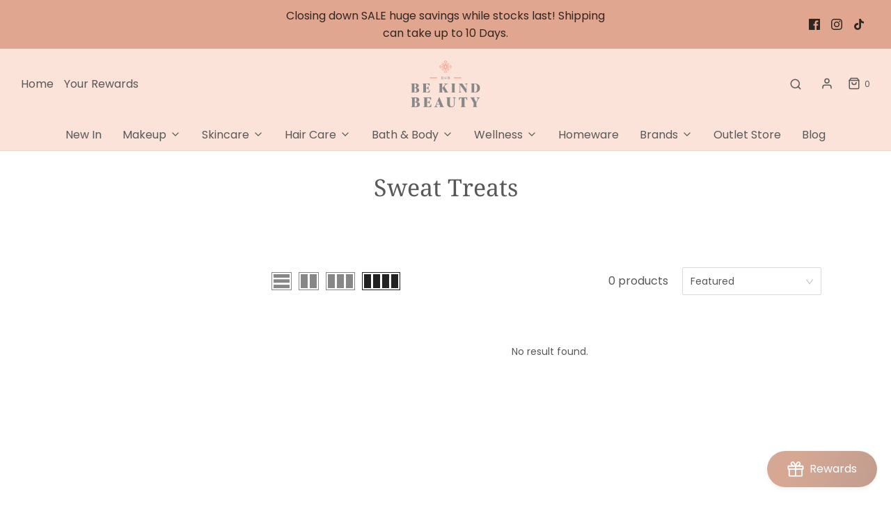

--- FILE ---
content_type: text/css
request_url: https://bekindbeauty.co.uk/cdn/shop/t/2/assets/custom.css?v=60929843993882887651665757527
body_size: -741
content:
/*# sourceMappingURL=/cdn/shop/t/2/assets/custom.css.map?v=60929843993882887651665757527 */


--- FILE ---
content_type: text/javascript
request_url: https://bekindbeauty.co.uk/cdn/shop/t/2/assets/avisplus-product-options-custom.js?v=181649509307369125511672157665
body_size: -587
content:

let interval = setInterval(function () {
  let apElements = document.querySelector('#avpoptions-container');
  if (apElements){
    $('.product-page--submit-action').before($('#avpoptions-container'));
    clearInterval(interval);
  }
}, 100);

function forceQuitInterval(){
  clearInterval(interval);
}

setTimeout(forceQuitInterval, 10000);

--- FILE ---
content_type: text/javascript
request_url: https://cdn.shopify.com/extensions/019a9a0d-e419-7d4d-8440-068386d4c9aa/flashsearch-18/assets/app.3d3df027.js
body_size: 44573
content:
(function(e){function t(t){for(var r,n,a=t[0],c=t[1],s=t[2],u=0,d=[];u<a.length;u++)n=a[u],Object.prototype.hasOwnProperty.call(l,n)&&l[n]&&d.push(l[n][0]),l[n]=0;for(r in c)Object.prototype.hasOwnProperty.call(c,r)&&(e[r]=c[r]);f&&f(t);while(d.length)d.shift()();return i.push.apply(i,s||[]),o()}function o(){for(var e,t=0;t<i.length;t++){for(var o=i[t],r=!0,n=1;n<o.length;n++){var a=o[n];0!==l[a]&&(r=!1)}r&&(i.splice(t--,1),e=c(c.s=o[0]))}return e}var r={},n={app:0},l={app:0},i=[];function a(e){return c.p+window.fsRootA.split('pl.js')[0]+({}[e]||e)+"."+{"chunk-0139ebf8":"569bcab5","chunk-0a82698e":"85c3161a","chunk-0bd18407":"ecc82624","chunk-0caae6d2":"a2c4cc28","chunk-0cc3d4d2":"a7859c2a","chunk-123753ff":"d77a8e0f","chunk-17220d98":"638475d6","chunk-2334cee7":"03032077","chunk-2423a832":"073103b4","chunk-2d0ba8aa":"f12a6172","chunk-2d21af67":"bce01a3e","chunk-307df1ae":"ac13388f","chunk-32073e5a":"0b6a2f9d","chunk-3706010e":"32bbca3b","chunk-3db1aa72":"78707ff6","chunk-46237ede":"e93fbe6f","chunk-64cb93d0":"75046417","chunk-66f70ee8":"e77a784d","chunk-68212e0e":"06b3e809","chunk-746f1fe4":"44b7eaf4","chunk-79dc7286":"6297e1ad","chunk-80629c4e":"03e12417","chunk-afd86192":"e2bd75a1","chunk-b3e31cca":"66c17256","chunk-b4f2c18a":"36745b39","chunk-5b3cbcb5":"7486df7b","chunk-2302f2cc":"a5a3e41b","chunk-c2ddb3b4":"df8ac325","chunk-ce10669c":"3d316487","chunk-cea63704":"a99bba5f","chunk-d59b28f6":"664d7507","chunk-d8f55aa8":"758bae70","chunk-f1360ef0":"1848665b","chunk-0a040a16":"d74a0e2b","chunk-45458fd1":"3c395c0d","chunk-f09b4fc6":"50606d02","chunk-6a631ec0":"ef8b2c3a","chunk-7ded945a":"78822b3d","chunk-93c99d04":"27962367","chunk-017a26a0":"b376868a","chunk-e7e4aaca":"128111af","chunk-0ab3b517":"892569b5","chunk-7b7e2e60":"343a6aee","chunk-ce66c938":"f5d12052","chunk-fd5e0e02":"0f2ee257"}[e]+".js"}function c(t){if(r[t])return r[t].exports;var o=r[t]={i:t,l:!1,exports:{}};return e[t].call(o.exports,o,o.exports,c),o.l=!0,o.exports}c.e=function(e){var t=[],o={"chunk-123753ff":1,"chunk-d59b28f6":1};n[e]?t.push(n[e]):0!==n[e]&&o[e]&&t.push(n[e]=new Promise((function(t,o){for(var r=window.fsRootA.split('pl.js')[0]+({}[e]||e)+"."+{"chunk-0139ebf8":"31d6cfe0","chunk-0a82698e":"31d6cfe0","chunk-0bd18407":"31d6cfe0","chunk-0caae6d2":"31d6cfe0","chunk-0cc3d4d2":"31d6cfe0","chunk-123753ff":"eb147606","chunk-17220d98":"31d6cfe0","chunk-2334cee7":"31d6cfe0","chunk-2423a832":"31d6cfe0","chunk-2d0ba8aa":"31d6cfe0","chunk-2d21af67":"31d6cfe0","chunk-307df1ae":"31d6cfe0","chunk-32073e5a":"31d6cfe0","chunk-3706010e":"31d6cfe0","chunk-3db1aa72":"31d6cfe0","chunk-46237ede":"31d6cfe0","chunk-64cb93d0":"31d6cfe0","chunk-66f70ee8":"31d6cfe0","chunk-68212e0e":"31d6cfe0","chunk-746f1fe4":"31d6cfe0","chunk-79dc7286":"31d6cfe0","chunk-80629c4e":"31d6cfe0","chunk-afd86192":"31d6cfe0","chunk-b3e31cca":"31d6cfe0","chunk-b4f2c18a":"31d6cfe0","chunk-5b3cbcb5":"31d6cfe0","chunk-2302f2cc":"31d6cfe0","chunk-c2ddb3b4":"31d6cfe0","chunk-ce10669c":"31d6cfe0","chunk-cea63704":"31d6cfe0","chunk-d59b28f6":"33c0d080","chunk-d8f55aa8":"31d6cfe0","chunk-f1360ef0":"31d6cfe0","chunk-0a040a16":"31d6cfe0","chunk-45458fd1":"31d6cfe0","chunk-f09b4fc6":"31d6cfe0","chunk-6a631ec0":"31d6cfe0","chunk-7ded945a":"31d6cfe0","chunk-93c99d04":"31d6cfe0","chunk-017a26a0":"31d6cfe0","chunk-e7e4aaca":"31d6cfe0","chunk-0ab3b517":"31d6cfe0","chunk-7b7e2e60":"31d6cfe0","chunk-ce66c938":"31d6cfe0","chunk-fd5e0e02":"31d6cfe0"}[e]+".css",l=c.p+r,i=document.getElementsByTagName("link"),a=0;a<i.length;a++){var s=i[a],u=s.getAttribute("data-href")||s.getAttribute("href");if("stylesheet"===s.rel&&(u===r||u===l))return t()}var d=document.getElementsByTagName("style");for(a=0;a<d.length;a++){s=d[a],u=s.getAttribute("data-href");if(u===r||u===l)return t()}var f=document.createElement("link");f.rel="stylesheet",f.type="text/css",f.onload=t,f.onerror=function(t){var r=t&&t.target&&t.target.src||l,i=new Error("Loading CSS chunk "+e+" failed.\n("+r+")");i.code="CSS_CHUNK_LOAD_FAILED",i.request=r,delete n[e],f.parentNode.removeChild(f),o(i)},f.href=l;var p=document.getElementsByTagName("head")[0];p.appendChild(f)})).then((function(){n[e]=0})));var r=l[e];if(0!==r)if(r)t.push(r[2]);else{var i=new Promise((function(t,o){r=l[e]=[t,o]}));t.push(r[2]=i);var s,u=document.createElement("script");u.charset="utf-8",u.timeout=120,c.nc&&u.setAttribute("nonce",c.nc),u.src=a(e);var d=new Error;s=function(t){u.onerror=u.onload=null,clearTimeout(f);var o=l[e];if(0!==o){if(o){var r=t&&("load"===t.type?"missing":t.type),n=t&&t.target&&t.target.src;d.message="Loading chunk "+e+" failed.\n("+r+": "+n+")",d.name="ChunkLoadError",d.type=r,d.request=n,o[1](d)}l[e]=void 0}};var f=setTimeout((function(){s({type:"timeout",target:u})}),12e4);u.onerror=u.onload=s,document.head.appendChild(u)}return Promise.all(t)},c.m=e,c.c=r,c.d=function(e,t,o){c.o(e,t)||Object.defineProperty(e,t,{enumerable:!0,get:o})},c.r=function(e){"undefined"!==typeof Symbol&&Symbol.toStringTag&&Object.defineProperty(e,Symbol.toStringTag,{value:"Module"}),Object.defineProperty(e,"__esModule",{value:!0})},c.t=function(e,t){if(1&t&&(e=c(e)),8&t)return e;if(4&t&&"object"===typeof e&&e&&e.__esModule)return e;var o=Object.create(null);if(c.r(o),Object.defineProperty(o,"default",{enumerable:!0,value:e}),2&t&&"string"!=typeof e)for(var r in e)c.d(o,r,function(t){return e[t]}.bind(null,r));return o},c.n=function(e){var t=e&&e.__esModule?function(){return e["default"]}:function(){return e};return c.d(t,"a",t),t},c.o=function(e,t){return Object.prototype.hasOwnProperty.call(e,t)},c.p="",c.oe=function(e){throw console.error(e),e};var s=window["wpJsonpFlashSearch"]=window["wpJsonpFlashSearch"]||[],u=s.push.bind(s);s.push=t,s=s.slice();for(var d=0;d<s.length;d++)t(s[d]);var f=u;i.push([0,"chunk-vendors"]),o()})({0:function(e,t,o){e.exports=o("56d7")},"000d":function(e,t,o){var r,n,l;o("14d9"),function(i,a){if(i){a=a.bind(null,i,i.document),e.exports?a(o("57a7")):(n=[o("57a7")],r=a,l="function"===typeof r?r.apply(t,n):r,void 0===l||(e.exports=l))}}("undefined"!=typeof window?window:0,(function(e,t,o){"use strict";if(e.addEventListener){var r,n=/^picture$/i,l=t.documentElement,i=function(){var e,t=/(([^,\s].[^\s]+)\s+(\d+)(w|h)(\s+(\d+)(w|h))?)/g,o=function(t,o,r,n,l,i,a,c){e.push({c:o,u:r,w:1*("w"==c?a:n)})};return function(r){return e=[],r.replace(t,o),e}}(),a=function(){var e=function(e,t){return e.w-t.w},t=function(t,r){var n={srcset:t.getAttribute(o.cfg.srcsetAttr)||""},l=i(n.srcset);return Object.defineProperty(t,r,{value:n,writable:!0}),n.cands=l,n.index=0,n.dirty=!1,l[0]&&l[0].w?(l.sort(e),n.cSrcset=[l[n.index].c]):(n.cSrcset=n.srcset?[n.srcset]:[],n.cands=[]),n};return function(e,o){var r,l,i,a;if(!e[o]&&(a=e.parentNode||{},e[o]=t(e,o),e[o].isImg=!0,n.test(a.nodeName||"")))for(e[o].picture=!0,r=a.getElementsByTagName("source"),l=0,i=r.length;l<i;l++)t(r[l],o).isImg=!1;return e[o]}}(),c={_lazyOptimumx:function(){var e=function(e,t,o){var r,n,l;return!e||!e.d||(l=o>.7?.6:.4,!(e.d>=o)&&(n=Math.pow(e.d-l,1.6)||.1,n<.1?n=.1:n>3&&(n=3),r=e.d+(t-o)*n,r<o))};return function(t,o,r){var n,l;for(n=0;n<t.cands.length;n++)if(l=t.cands[n],l.d=(l.w||1)/o,!(t.index>=n)){if(!(l.d<=r||e(t.cands[n-1],l.d,r)))break;t.cSrcset.push(l.c),t.index=n}}}()},s=function(){var e=function(e,t,o,r,n){var l,i=e[n];i&&(l=i.index,c[n](i,t,o),i.dirty&&l==i.index||(i.cSrcset.join(", "),e.setAttribute(r,i.cSrcset.join(", ")),i.dirty=!0))};return function(t,o,r,n,l){var i,a,c,s,u=t[l];if(u.width=o,u.picture&&(a=t.parentNode))for(i=a.getElementsByTagName("source"),s=0,c=i.length;s<c;s++)e(i[s],o,r,n,l);e(t,o,r,n,l)}}(),u=function(e){var t=e.getAttribute("fs-data-optimumx")||e.getAttribute("fs-data-maxdpr");return!t&&r.constrainPixelDensity&&(t="auto"),t&&(t="auto"==t?r.getOptimumX(e):parseFloat(t,10)),t},d=function e(){o&&!o.getOptimumX&&(o.getX=u,o.pWS=i,l.removeEventListener("lazybeforeunveil",e))};l.addEventListener("lazybeforeunveil",d),setTimeout(d),r=o&&o.cfg,"function"!=typeof r.getOptimumX&&(r.getOptimumX=function(){var t=e.devicePixelRatio||1;return t>2.6?t*=.6:t>1.9?t*=.8:t-=.01,Math.min(Math.round(100*t)/100,2)}),e.devicePixelRatio&&addEventListener("lazybeforesizes",(function(e){if(e.detail.instance==o){var t,n,l,i,c=e.target,d=e.detail,f=d.dataAttr;e.defaultPrevented||!(t=u(c))||t>=devicePixelRatio||(!f||!c._lazyOptimumx||d.reloaded||r.unloadedClass&&o.hC(c,r.unloadedClass)||(c._lazyOptimumx=null),n=a(c,"_lazyOptimumx"),l=d.width,l&&(n.width||0)<l&&(i=f?o.cfg.srcsetAttr:"srcset",o.rAF((function(){s(c,l,t,i,"_lazyOptimumx")}))))}}))}}))},"0047":function(e,t,o){"use strict";o.r(t);var r=o("f2bf");const n={tabindex:"-1",role:"img","aria-label":"close",class:"fs-icon fs-eye-outlined"},l=Object(r["createVNode"])("svg",{xmlns:"http://www.w3.org/2000/svg",fill:"none",viewBox:"0 0 24 24","stroke-width":"1.5",stroke:"currentColor"},[Object(r["createVNode"])("path",{"stroke-linecap":"round","stroke-linejoin":"round",d:"M2.036 12.322a1.012 1.012 0 010-.639C3.423 7.51 7.36 4.5 12 4.5c4.638 0 8.573 3.007 9.963 7.178.07.207.07.431 0 .639C20.577 16.49 16.64 19.5 12 19.5c-4.638 0-8.573-3.007-9.963-7.178z"}),Object(r["createVNode"])("path",{"stroke-linecap":"round","stroke-linejoin":"round",d:"M15 12a3 3 0 11-6 0 3 3 0 016 0z"})],-1);function i(e,t,o,i,a,c){return Object(r["openBlock"])(),Object(r["createBlock"])("span",n,[l])}const a="fs-eye-outlined";var c={name:a},s=o("6b0d"),u=o.n(s);const d=u()(c,[["render",i]]);t["default"]=d},"0259":function(e,t,o){"use strict";o.r(t);var r=o("a1e9"),n=o("4940");const l="fs-searchbox-mobile";var i={name:l,props:{defaultValue:{type:String,default:""}},setup(e){const t=Object(r["m"])(),o=()=>{const o=t.value.value;o!==e.defaultValue&&(window.location.href="/search?q="+o)};return{onSearch:o,inputRef:t}},template:Object(n["c"])()[l]};const a=i;t["default"]=a},"0575":function(e,t,o){"use strict";o.r(t);var r=o("4940");const n="fs-sr-empty-page";var l={name:n,props:{isFetching:Boolean,isSearchPage:Boolean,isCollPage:Boolean},template:Object(r["c"])()[n]};const i=l;t["default"]=i},"05c1":function(e,t,o){"use strict";o.r(t);var r=o("df7c"),n=o.n(r),l=o("4940"),i=o("f2bf");const a="fs-is-item";var c={name:a,props:{url:String},emits:["onClickItem"],setup(e,t){const o=Object(i["inject"])("routeRoot"),r=r=>{r.preventDefault(),r.stopPropagation(),t.emit("onClickItem"),window.location.href=n.a.join(o.value,e.url)};return{onClickItem:r}},template:Object(l["b"])()[a]};const s=c;t["default"]=s},"0849":function(e,t,o){"use strict";o.r(t);var r=o("f2bf"),n=o("4940");const l="fs-filters-section-filters-sidebar";var i={name:l,props:{searchResult:Object,visible:Boolean,isLoading:Boolean},emits:["onClose","showResults"],setup(e,t){const o=()=>t.emit("onClose"),n=()=>t.emit("showResults"),l=Object(r["inject"])("filterCz"),i=Object(r["computed"])(()=>{var e,t;return null===(e=l.value)||void 0===e||null===(t=e.lookAndFeel)||void 0===t?void 0:t.filtersSidebarLayoutType});return{onClose:o,showResults:n,layoutType:i}},template:Object(n["c"])()[l]};const a=i;t["default"]=a},"0e42":function(e,t,o){"use strict";var r=o("f2bf"),n=o("16ce");const l=e=>{e&&(Object(r["onMounted"])(()=>{window.addEventListener("resize",e)}),Object(r["onUnmounted"])(()=>{window.removeEventListener("resize",e)}))};var i=l,a=o("ed08");const c=e=>{const t=Object(r["ref"])(0),o=()=>{setTimeout(()=>{var e;const o=null===(e=document.querySelector(".fs-product-colors"))||void 0===e?void 0:e.offsetWidth,r=document.querySelector(".fs-product-color"),n=Object(a["c"])(r);t.value=Math.floor(o/n)-1},0)};return Object(n["d"])(document.body,()=>{document.querySelector(".fs-product-colors")&&document.querySelector(".fs-product-color")&&o()},{attributes:!0,childList:!0,subtree:!0}),i(e?o:null),{numberOfProductColors:t}};t["a"]=c},1135:function(e,t,o){"use strict";o.r(t);var r=o("4940");const n="fs-is-product-items";var l={name:n,props:{suggestResults:Object,isNotEmpty:Boolean},template:Object(r["b"])()[n]};const i=l;t["default"]=i},1251:function(e,t,o){"use strict";o.r(t);var r=o("4940");const n="fs-button-clear-filter-option";var l={name:n,emits:["clear"],setup(e,t){const o=()=>t.emit("clear");return{clear:o}},template:Object(r["c"])()[n]};const i=l;t["default"]=i},"1251e":function(e,t,o){"use strict";o.r(t);var r=o("f2bf");const n={role:"img","aria-label":"sliders",class:"fs-icon fs-sliders-outlined"},l=Object(r["createVNode"])("svg",{xmlns:"http://www.w3.org/2000/svg",fill:"none",viewBox:"0 0 24 24","stroke-width":"1.5",stroke:"currentColor"},[Object(r["createVNode"])("path",{"stroke-linecap":"round","stroke-linejoin":"round",d:"M6 13.5V3.75m0 9.75a1.5 1.5 0 010 3m0-3a1.5 1.5 0 000 3m0 3.75V16.5m12-3V3.75m0 9.75a1.5 1.5 0 010 3m0-3a1.5 1.5 0 000 3m0 3.75V16.5m-6-9V3.75m0 3.75a1.5 1.5 0 010 3m0-3a1.5 1.5 0 000 3m0 9.75V10.5"})],-1);function i(e,t,o,i,a,c){return Object(r["openBlock"])(),Object(r["createBlock"])("span",n,[l])}const a="fs-sliders-outlined";var c={name:a},s=o("6b0d"),u=o.n(s);const d=u()(c,[["render",i]]);t["default"]=d},"13c9":function(e,t,o){"use strict";o.r(t);var r=o("4940");const n="fs-review-rate";var l={name:n,props:{value:Number,color:String,allowHalf:{type:Boolean,default:!1},text:String},template:Object(r["a"])()[n]};const i=l;t["default"]=i},"13d3":function(e,t,o){"use strict";o.r(t);var r=o("4940");const n="fs-sr-review-rate";var l={name:n,props:{count:Number,rate:Number,reviewsText:String,reviewText:String,noReviewsText:String},template:Object(r["c"])()[n]};const i=l;t["default"]=i},1558:function(e,t,o){"use strict";o.r(t);var r=o("4940");const n="fs-filters-section-horizontal-style-2";var l={name:n,props:{searchResult:Object,collapseActiveKey:String,isLoading:Boolean},template:Object(r["c"])()[n]};const i=l;t["default"]=i},"16df":function(e,t,o){"use strict";o.r(t);var r=o("5530"),n=o("1da1"),l=o("f2bf"),i=o("4940"),a=o("da7c"),c=o("ad81"),s=o("55d9"),u=o("45e8"),d=o("c78f"),f=o("47ed"),p=o("b5ea"),v=o("0e42"),b=o("42a5");const m="fs-search-results-grid-view-item";var h={name:m,props:{product:Object},setup(e){const t=Object(l["inject"])("productsRenderedCount");Object(l["onMounted"])(Object(n["a"])((function*(){yield Object(l["nextTick"])(),t.value=t.value+1})));const o=Object(u["a"])(),i=Object(v["a"])(0===(null===o||void 0===o?void 0:o.productColorShowMoreLimit.value)),m=i.numberOfProductColors,h=Object(l["ref"])(0);Object(l["watchEffect"])(()=>{o&&(h.value=0===o.productColorShowMoreLimit.value?m.value:o.productColorShowMoreLimit.value)});const g=t=>{t.preventDefault,a["a"].trackViewProduct(e.product.id,e.product),Object(b["a"])("productClicked",e.product)},O=Object(l["inject"])("isHorizontalStylesLayout"),j=Object(l["inject"])("gridViewProductItemCz"),y=Object(l["computed"])(()=>{var e,t,o;return null===(e=j.value)||void 0===e||null===(t=e.options)||void 0===t||null===(o=t.soldOutLabel)||void 0===o?void 0:o.enable}),w=Object(l["computed"])(()=>{var e,t,o;return null===(e=j.value)||void 0===e||null===(t=e.options)||void 0===t||null===(o=t.saleLabel)||void 0===o?void 0:o.enable}),S=Object(l["computed"])(()=>{var e,t,o;return null===(e=j.value)||void 0===e||null===(t=e.options)||void 0===t||null===(o=t.quickView)||void 0===o?void 0:o.enable}),C=Object(l["computed"])(()=>{var e,t,o;return null===(e=j.value)||void 0===e||null===(t=e.options)||void 0===t||null===(o=t.addToCart)||void 0===o?void 0:o.enable}),F=Object(l["computed"])(()=>{var e,t,o;return null===(e=j.value)||void 0===e||null===(t=e.options)||void 0===t||null===(o=t.reviewRating)||void 0===o?void 0:o.enable}),k=Object(l["computed"])(()=>{var e,t,o;return null===(e=j.value)||void 0===e||null===(t=e.options)||void 0===t||null===(o=t.vendor)||void 0===o?void 0:o.enable}),_=Object(l["computed"])(()=>{var e,t,o;return null===(e=j.value)||void 0===e||null===(t=e.options)||void 0===t||null===(o=t.price)||void 0===o?void 0:o.enable}),A=Object(l["computed"])(()=>{var e,t,o;return null===(e=j.value)||void 0===e||null===(t=e.options)||void 0===t||null===(o=t.compareAtPrice)||void 0===o?void 0:o.enable}),T=Object(l["computed"])(()=>{var e,t,o;return null===(e=j.value)||void 0===e||null===(t=e.options)||void 0===t||null===(o=t.description)||void 0===o?void 0:o.enable});return Object(r["a"])(Object(r["a"])(Object(r["a"])(Object(r["a"])(Object(r["a"])(Object(r["a"])(Object(r["a"])({onClickItem:g,isHorizontalStylesLayout:O},Object(c["a"])(Object(l["toRef"])(e,"product"),o.productColorOptionNames)),Object(s["a"])()),{},{enableReviewRating:F,enableSoldOutLabel:y,enableSaleLabel:w,enableQuickView:S,enableAddToCart:C,enableVendor:k,enablePrice:_,enableCompareAtPrice:A,enableDescription:T},o),Object(d["a"])(j)),Object(f["a"])()),Object(p["a"])()),{},{productColorShowMoreLimit:h})},template:Object(i["c"])()[m]};const g=h;t["default"]=g},1784:function(e,t,o){"use strict";o.r(t);var r=o("4940");const n="fs-filter-by-each-filter";var l={name:n,props:{filter:Object,visible:Boolean},template:Object(r["c"])()[n]};const i=l;t["default"]=i},"1bb3":function(e,t,o){var r,n,l;o("14d9"),function(i,a){if(i){a=a.bind(null,i,i.document),e.exports?a(o("57a7")):(n=[o("57a7")],r=a,l="function"===typeof r?r.apply(t,n):r,void 0===l||(e.exports=l))}}("undefined"!=typeof window?window:0,(function(e,t,o){"use strict";var r=function r(){var n,l,i,a,c=o.cfg,s={"fs-data-bgset":1,"fs-data-include":1,"fs-data-poster":1,"fs-data-bg":1,"fs-data-script":1},u="(\\s|^)("+c.loadedClass,d=t.documentElement,f=function(e){o.rAF((function(){o.rC(e,c.loadedClass),c.unloadedClass&&o.rC(e,c.unloadedClass),o.aC(e,c.lazyClass),("none"==e.style.display||e.parentNode&&"none"==e.parentNode.style.display)&&setTimeout((function(){o.loader.unveil(e)}),0)}))},p=function(e){var t,o,r,n;for(t=0,o=e.length;t<o;t++)r=e[t],n=r.target,n.getAttribute(r.attributeName)&&("source"==n.localName&&n.parentNode&&(n=n.parentNode.querySelector("img")),n&&u.test(n.className)&&f(n))};c.unloadedClass&&(u+="|"+c.unloadedClass),u+="|"+c.loadingClass+")(\\s|$)",u=new RegExp(u),s[c.srcAttr]=1,s[c.srcsetAttr]=1,e.MutationObserver?(i=new MutationObserver(p),n=function(){a||(a=!0,i.observe(d,{subtree:!0,attributes:!0,attributeFilter:Object.keys(s)}))},l=function(){a&&(a=!1,i.disconnect())}):(d.addEventListener("DOMAttrModified",function(){var e,t=[],o=function(){p(t),t=[],e=!1};return function(r){a&&s[r.attrName]&&r.newValue&&(t.push({target:r.target,attributeName:r.attrName}),e||(setTimeout(o),e=!0))}}(),!0),n=function(){a=!0},l=function(){a=!1}),addEventListener("lazybeforeunveil",l,!0),addEventListener("lazybeforeunveil",n),addEventListener("lazybeforesizes",l,!0),addEventListener("lazybeforesizes",n),n(),removeEventListener("lazybeforeunveil",r)};addEventListener("lazybeforeunveil",r)}))},"1bca":function(e,t,o){"use strict";o.r(t);o("14d9");var r=o("4940");const n="fs-product-sizes",l=["size","sizes","Größe"];var i={name:n,props:{product:Object,sizeVariantNames:{type:Array,default:l},showType:String,color:String,fontSize:String,fontWeight:String},setup(e){const t=t=>e.sizeVariantNames.includes(t);function o(o){let r=[];for(let n=0;n<o.variants.length;n++){const l=o.variants[n];"only-sizes-available"===e.showType?l.availableForSale&&l.selectedOptions.forEach(e=>{t(e.name)&&r.push(e.value)}):l.selectedOptions.forEach(e=>{t(e.name)&&r.push(e.value)})}return[...new Set(r)]}return{getVariantSizes:o}},template:Object(r["c"])()[n]};const a=i;t["default"]=a},"1bcb":function(e,t,o){"use strict";o.r(t);var r=o("f2bf"),n=o("4940");const l="fs-product-color";var i={name:l,props:{product:Object,color:String,color1:String,color2:String,imageUrl:String,isSelected:Boolean,showTooltip:Boolean,tooltipContent:String,swatchSize:String,swatchStyle:String},setup(e,t){const o=()=>t.emit("onSelect"),n=Object(r["inject"])("onUnSelectItemColor");return{onSelect:o,onUnSelect:n}},template:Object(n["c"])()[l]};const a=i;t["default"]=a},"1d7d":function(e,t,o){"use strict";o.r(t);var r=o("5530"),n=o("3835"),l=o("1da1"),i=o("f2bf"),a=o("432a"),c=o("4940"),s=o("6351"),u=o("da7c"),d=o("f121"),f=o("c78f"),p=o("47ed"),v=o("b5ea"),b=o("42a5"),m=o("565e");const h="~_~",g="fs-quick-view-item";var O={name:g,props:{product:Object},setup(e){const t=a["a"].closeQuickView;let o=Object(i["ref"])();const c=Object(i["inject"])("products"),g=Object(m["a"])(c),O=g.integrateWishlist;Object(i["onMounted"])(Object(l["a"])((function*(){yield Object(i["nextTick"])(),Object(b["a"])("quickviewRendered",e.product),O(),o=setInterval(()=>{var e;const t=document.querySelector(".fs-quickview__form button[type=submit]");null===t||void 0===t||null===(e=t.classList)||void 0===e||e.remove("fs-btn-shaking"),setTimeout(()=>{var e;null===t||void 0===t||null===(e=t.classList)||void 0===e||e.add("fs-btn-shaking")},1e3)},5e3),D()}))),Object(i["onUnmounted"])(()=>{clearInterval(o)});const j=Object(i["ref"])(0);Object(i["watchEffect"])(()=>{var t;void 0!==(null===(t=e.product)||void 0===t?void 0:t.currentVariantIndex)&&(j.value=e.product.currentVariantIndex)});const y=Object(i["computed"])(()=>void 0!==j.value),w=Object(i["computed"])(()=>e.product.variants&&void 0!==j.value?e.product.variants[j.value]:{}),S=e=>{var t;if(null!==(t=w.value)&&void 0!==t&&t.selectedOptions&&w.value.selectedOptions.length>0)for(let o=0;o<w.value.selectedOptions.length;o++){const t=w.value.selectedOptions[o],r=t.name,n=t.value;if(r===e)return n}},C=Object(i["ref"])();Object(i["watchEffect"])(()=>{var t,o;if(C.value&&e.product.images&&null!==(t=w.value)&&void 0!==t&&null!==(o=t.image)&&void 0!==o&&o.originalSrc)for(let r=0;r<e.product.images.length;r++)e.product.images[r].originalSrc===w.value.image.originalSrc&&C.value.goTo(r,!0)});const F=Object(i["computed"])(()=>e.product.options.filter(e=>"Title"!==e.name)),k={quantity:1};F.value.forEach(e=>{k[e.name]=S(e.name)});const _=Object(i["reactive"])(k),A=Object(i["ref"])(!1),T=()=>{const t=new FormData;t.append("form_type","product"),t.append("id",w.value.id);for(var o=0,r=Object.entries(_);o<r.length;o++){const e=Object(n["a"])(r[o],2),l=e[0],i=e[1];t.append(l,i)}A.value=!0,fetch(d["a"].addToCartApiEndPoint,{method:"POST",body:t}).then(()=>{u["a"].trackAtc(e.product.id,e.product),window.location.href="/cart",A.value=!1}).catch(e=>{A.value=!1,console.log("Error when submit quickview form:",e)})},x=Object(i["ref"])({});Object(i["watchEffect"])(()=>{if(e.product.variants){const t={};e.product.variants.forEach((e,o)=>{let r="";e.selectedOptions.forEach(e=>{r=r+e.name+h+e.value}),t[r]=o}),x.value=Object(r["a"])(Object(r["a"])({},x.value),t)}}),Object(i["watch"])(_,()=>{if(_&&1===Object.keys(_).length&&_.quantity)return;let e="";for(var t=0,o=Object.entries(_);t<o.length;t++){const r=Object(n["a"])(o[t],2),l=r[0],i=r[1];"quantity"!==l&&(e=e+l+h+i)}const r=x.value[e];j.value=r});const P=Object(s["a"])(Object(i["toRef"])(e,"product")),E=P.onSale,B=Object(i["inject"])("quickViewCz"),z=Object(i["computed"])(()=>{var e,t,o;return null===(e=B.value)||void 0===e||null===(t=e.options)||void 0===t||null===(o=t.reviewRating)||void 0===o?void 0:o.enable}),L=Object(i["computed"])(()=>{var e,t,o;return null===(e=B.value)||void 0===e||null===(t=e.options)||void 0===t||null===(o=t.vendor)||void 0===o?void 0:o.enable}),I=Object(i["computed"])(()=>{var e,t,o;return null===(e=B.value)||void 0===e||null===(t=e.options)||void 0===t||null===(o=t.description)||void 0===o?void 0:o.enable}),R=Object(i["computed"])(()=>{var e,t,o;return null===(e=B.value)||void 0===e||null===(t=e.options)||void 0===t||null===(o=t.price)||void 0===o?void 0:o.enable}),M=Object(i["computed"])(()=>{var e,t,o;return null===(e=B.value)||void 0===e||null===(t=e.options)||void 0===t||null===(o=t.compareAtPrice)||void 0===o?void 0:o.enable}),D=(e,t=0)=>{setTimeout(()=>{const e=document.getElementsByClassName("slick-slide")[t];if(!e)return;const o=document.querySelector(".fs-quickview__modal .slick-slider");o&&(o.style.height=(null===e||void 0===e?void 0:e.offsetHeight)+"px")},1)},V=()=>{var t;let o=e.product.url;return null!==(t=e.product.url)&&void 0!==t&&t.includes("?variant=")&&(o=e.product.url.split("?")[0]),o+"?variant="+w.value.id};return Object(r["a"])(Object(r["a"])(Object(r["a"])({currentVariant:w,productOptions:F,closeQuickView:t,formState:_,doSubmit:T,onSale:E,isCurrentVariantAvailable:y,qvSubmitLoading:A,caroRef:C,enableReviewRating:z,enableVendor:L,enableDescription:I,enablePrice:R,enableCompareAtPrice:M,handleCarouselChange:D,getProductVariantUrl:V},Object(f["a"])(B)),Object(p["a"])()),Object(v["a"])())},template:Object(c["c"])()[g]};const j=O;t["default"]=j},2542:function(e,t,o){"use strict";o.r(t);var r=o("f2bf"),n=o("4940"),l=o("2567");const i="fs-product-label";var a={name:i,props:{availableForSale:Boolean,onSale:Boolean,enableSoldOutLabel:{type:Boolean,default:!0},enableSaleLabel:{type:Boolean,default:!0},soldOutText:String,saleText:String,soldOutDataTestid:{type:String,default:"sr-product-label-sold-out"},saleDataTestid:{type:String,default:"sr-product-label-sale"},product:Object,currentVariant:Object,enableNewLabel:{type:Boolean,default:!0},shape:String},setup(e){const t=Object(r["inject"])("settings"),o=Object(r["reactive"])(Object(l["a"])(t)),n=Object(r["computed"])(()=>{var e,t,r,n;return null===o||void 0===o||null===(e=o.customization)||void 0===e||null===(t=e.general)||void 0===t||null===(r=t.productLabel)||void 0===r||null===(n=r.lookAndFeel)||void 0===n?void 0:n.saleLabelType}),i=Object(r["computed"])(()=>{var e,t,r,n;return(null===o||void 0===o||null===(e=o.customization)||void 0===e||null===(t=e.general)||void 0===t||null===(r=t.productLabel)||void 0===r||null===(n=r.lookAndFeel)||void 0===n?void 0:n.newLabelProductsCreatedAfterDays)||30}),a=Object(r["computed"])(()=>e.currentVariant&&e.currentVariant.compareAtPrice&&e.currentVariant.price&&e.currentVariant.compareAtPrice-e.currentVariant.price>0?Math.round((e.currentVariant.compareAtPrice-e.currentVariant.price)/e.currentVariant.compareAtPrice*100):void 0);function c(e){var t=new Date(e.getFullYear(),0,0),o=e-t+60*(t.getTimezoneOffset()-e.getTimezoneOffset())*1e3,r=864e5;return Math.floor(o/r)}const s=Object(r["computed"])(()=>{if(!e.product)return!1;const t=e.product,o=i.value;let r=!1,n=c(new Date),l=(new Date).getFullYear(),a=c(new Date(1e3*t.createdAt)),s=new Date(1e3*t.createdAt).getFullYear();if(l===s){let e=n-a;e>=0&&e<=o&&(r=!0)}else{let e=n+366;e<=o&&(r=!0)}return r});return{saleLabelType:n,isNewProduct:s,salePercentage:a}},template:Object(n["c"])()[i]};const c=a;t["default"]=c},"255c":function(e,t,o){"use strict";o.r(t);var r=o("267b");const n=r["a"];t["default"]=n},2567:function(e,t,o){"use strict";var r=o("f2bf"),n=o("ed08");const l=e=>{const t=Object(r["reactive"])(Object(n["l"])(e));return Object(r["toRefs"])(t)};t["a"]=l},"267b":function(module,__webpack_exports__,__webpack_require__){"use strict";var _Users_anhbientuan_002_Work_001_FlashSearch_001_Source_Code_flashsearch_theme_filter_vue_node_modules_babel_runtime_helpers_esm_slicedToArray_js__WEBPACK_IMPORTED_MODULE_0__=__webpack_require__("3835"),core_js_modules_es_array_push_js__WEBPACK_IMPORTED_MODULE_1__=__webpack_require__("14d9"),core_js_modules_es_array_push_js__WEBPACK_IMPORTED_MODULE_1___default=__webpack_require__.n(core_js_modules_es_array_push_js__WEBPACK_IMPORTED_MODULE_1__),vue__WEBPACK_IMPORTED_MODULE_2__=__webpack_require__("f2bf"),_hooks_useQueryParams__WEBPACK_IMPORTED_MODULE_3__=__webpack_require__("ecb5"),_utils__WEBPACK_IMPORTED_MODULE_4__=__webpack_require__("ed08"),algebra_js_src_equations__WEBPACK_IMPORTED_MODULE_5__=__webpack_require__("df73"),algebra_js_src_equations__WEBPACK_IMPORTED_MODULE_5___default=__webpack_require__.n(algebra_js_src_equations__WEBPACK_IMPORTED_MODULE_5__),algebra_js_src_parser__WEBPACK_IMPORTED_MODULE_6__=__webpack_require__("b6dc"),algebra_js_src_parser__WEBPACK_IMPORTED_MODULE_6___default=__webpack_require__.n(algebra_js_src_parser__WEBPACK_IMPORTED_MODULE_6__),_utils_template__WEBPACK_IMPORTED_MODULE_7__=__webpack_require__("4940"),_hooks_useClearFilterOptions__WEBPACK_IMPORTED_MODULE_8__=__webpack_require__("5280");const parse=function(e){return(new algebra_js_src_parser__WEBPACK_IMPORTED_MODULE_6___default.a).parse(e)},solveEquations=(equation1,equation2,variable)=>{const x1=parse(equation1+""),x2=parse(equation2+""),eq=new algebra_js_src_equations__WEBPACK_IMPORTED_MODULE_5___default.a(x1,x2);return eval(eq.solveFor(variable).toString())},NAME="fs-filter-range";__webpack_exports__["a"]={name:NAME,props:{filter:Object,isMobile:Boolean,showApplyBtn:Boolean,showClearBtn:Boolean,prefixSymbol:String},setup(props){const initialRange={min:0,max:0},range=Object(vue__WEBPACK_IMPORTED_MODULE_2__["reactive"])(initialRange),initMin=Object(vue__WEBPACK_IMPORTED_MODULE_2__["ref"])(0),initMax=Object(vue__WEBPACK_IMPORTED_MODULE_2__["ref"])(0),lazyApplySelections=Object(vue__WEBPACK_IMPORTED_MODULE_2__["toRef"])(props,"showApplyBtn"),countDecimals=function(e){let t=e.toString();if(t.indexOf("e-")>-1){let e=t.split("e-"),o=Object(_Users_anhbientuan_002_Work_001_FlashSearch_001_Source_Code_flashsearch_theme_filter_vue_node_modules_babel_runtime_helpers_esm_slicedToArray_js__WEBPACK_IMPORTED_MODULE_0__["a"])(e,2),r=(o[0],o[1]),n=parseInt(r,10);return n}return Math.floor(e)!==e&&e.toString().split(".")[1].length||0},decimalCount=Object(vue__WEBPACK_IMPORTED_MODULE_2__["computed"])(()=>props.filter?countDecimals(props.filter.range.sliderStep):0),isFormulaAvailable=Object(vue__WEBPACK_IMPORTED_MODULE_2__["computed"])(()=>props.filter.range.valueFormula&&props.filter.range.valueFormula.includes("value")),applyFormula=value=>parseFloat(eval(props.filter.range.valueFormula)),reverseFormula=value=>parseFloat(eval(solveEquations(""+props.filter.range.valueFormula,value,"value").toString()));Object(vue__WEBPACK_IMPORTED_MODULE_2__["watchEffect"])(()=>{if(!props.filter)return;let e=props.filter.values.min,t=props.filter.values.max;isFormulaAvailable.value&&(e=applyFormula(e),t=applyFormula(t)),initMin.value=e,initMax.value=t,range.min=e,range.max=t});const queryParams=Object(vue__WEBPACK_IMPORTED_MODULE_2__["reactive"])(Object(_hooks_useQueryParams__WEBPACK_IMPORTED_MODULE_3__["a"])());Object(vue__WEBPACK_IMPORTED_MODULE_2__["watchEffect"])(()=>{var e,t;if(!props.filter)return;const o=Object(_utils__WEBPACK_IMPORTED_MODULE_4__["x"])(props.filter);if(queryParams.filterQ&&null!==(e=queryParams.filterQ[o])&&void 0!==e&&e.rangeValues&&(null===(t=queryParams.filterQ[o])||void 0===t?void 0:t.rangeValues.length)>0){const e=queryParams.filterQ[o].rangeValues[0],t=e.gte,r=e.lte;isFormulaAvailable.value?(range.min=applyFormula(t),range.max=applyFormula(r)):(range.min=t,range.max=r)}});const makeParamValues=(e,t)=>{let o;return o=isFormulaAvailable.value?[{gte:reverseFormula(e),lte:reverseFormula(t)}]:[{gte:e,lte:t}],{values:[formatMin(e)+" - "+formatMax(t)],rangeValues:o,filterLabel:props.filter.label}},onChangeRange=e=>{e[0]<e[1]&&(range.min=e[0],range.max=e[1])},onAfterChangeRange=e=>{lazyApplySelections.value||(e[0]!==initMin.value||e[1]!==initMax.value?e[0]<e[1]&&queryParams.setFilterQueryItem(props.filter,makeParamValues(e[0],e[1])):queryParams.removeFilterQueryItem(props.filter))},onChangeMin=e=>{range.max>e&&(null===e&&(e=0),range.min=e)},onApplySelections=()=>{range.min!==initMin.value||range.max!==initMax.value?range.min<range.max&&queryParams.setFilterQueryItem(props.filter,makeParamValues(range.min,range.max)):queryParams.removeFilterQueryItem(props.filter)},onAfterChangeMin=e=>{let t=parseFloat(parseMin(e.target.value));t!==initMin.value||range.max!==initMax.value?range.max>t&&(null===t&&(t=0),range.min=t,lazyApplySelections.value||queryParams.setFilterQueryItem(props.filter,makeParamValues(t,range.max))):lazyApplySelections.value||queryParams.removeFilterQueryItem(props.filter)},onChangeMax=e=>{range.min<e&&(range.max=e)},onAfterChangeMax=e=>{let t=parseFloat(parseMax(e.target.value));t!==initMax.value||range.min!==initMin.value?range.min<t&&(lazyApplySelections.value||queryParams.setFilterQueryItem(props.filter,makeParamValues(range.min,t))):lazyApplySelections.value||queryParams.removeFilterQueryItem(props.filter)},splitRange=(e,t,o)=>{const r=[],n=(t-e)/o;let l=e;r.push(l);for(let i=0;i<o;i++)l+=n,r.push(l);return r},replaceWithDelimiter=(e,{enableCurrencySymbol:t=!1}={})=>{let o=""+e;return t&&props.prefixSymbol&&(o=`${props.prefixSymbol} ${e}`),o.replace(/\B(?=(\d{3})+(?!\d))/g,props.filter.range.delimiter)},parse=(e,{enableCurrencySymbol:t=!1})=>{let o=""+e;const r=props.filter.range.delimiter.trim();return r&&(o=o.replace(new RegExp(`(${r}*)`,"g"),"")),t&&props.prefixSymbol&&(o=o.replace(props.prefixSymbol,""),o&&(o=o.trim())),o},formatToDecimal=e=>(Math.round(100*e)/100).toFixed(decimalCount.value),formatMax=e=>replaceWithDelimiter(e,{enableCurrencySymbol:!0}),parseMax=e=>parse(e,{enableCurrencySymbol:!0}),formatMin=e=>replaceWithDelimiter(e,{enableCurrencySymbol:!0}),parseMin=e=>parse(e,{enableCurrencySymbol:!0}),formatTooltip=e=>replaceWithDelimiter(e);function nFormatter(e,t){const o=[{value:1,symbol:""},{value:1e3,symbol:"k"},{value:1e6,symbol:"M"},{value:1e9,symbol:"G"},{value:1e12,symbol:"T"},{value:1e15,symbol:"P"},{value:1e18,symbol:"E"}],r=/\.0+$|(\.[0-9]*[1-9])0+$/;var n=o.slice().reverse().find((function(t){return e>=t.value}));return n?(e/n.value).toFixed(t).replace(r,"$1")+n.symbol:"0"}const marks=Object(vue__WEBPACK_IMPORTED_MODULE_2__["computed"])(()=>{if(!props.filter)return;let e=initMin.value,t=initMax.value,o=props.filter.range.sliderRange;const r={};let n=o;const l=splitRange(e,t,n);return l&&l.length>0&&l.forEach(e=>{let t=e;t=t>=1e4?nFormatter(t):replaceWithDelimiter(formatToDecimal(t)),r[e]=t}),r}),clearFilterOptionsH=Object(_hooks_useClearFilterOptions__WEBPACK_IMPORTED_MODULE_8__["a"])(),clearFilterOptions=()=>{clearFilterOptionsH.clearFilterOptions(props.filter)},isFilterOptionsDirty=()=>clearFilterOptionsH.isFilterOptionsDirty(props.filter);return{onChangeRange:onChangeRange,onAfterChangeRange:onAfterChangeRange,onChangeMin:onChangeMin,onAfterChangeMin:onAfterChangeMin,onAfterChangeMax:onAfterChangeMax,onChangeMax:onChangeMax,marks:marks,formatTooltip:formatTooltip,initMin:initMin,initMax:initMax,range:range,formatMin:formatMin,parseMin:parseMin,formatMax:formatMax,parseMax:parseMax,clearFilterOptions:clearFilterOptions,isFilterOptionsDirty:isFilterOptionsDirty,onApplySelections:onApplySelections}},template:Object(_utils_template__WEBPACK_IMPORTED_MODULE_7__["c"])()[NAME]}},"273f":function(e,t,o){"use strict";o.r(t),o.d(t,"isColorStr",(function(){return a}));var r=o("b85c"),n=(o("14d9"),o("f2bf")),l=o("4940");const i={aliceblue:"#f0f8ff",antiquewhite:"#faebd7",aqua:"#00ffff",aquamarine:"#7fffd4",azure:"#f0ffff",beige:"#f5f5dc",bisque:"#ffe4c4",black:"#000000",blanchedalmond:"#ffebcd",blue:"#0000ff",blueviolet:"#8a2be2",brown:"#a52a2a",burlywood:"#deb887",cadetblue:"#5f9ea0",chartreuse:"#7fff00",chocolate:"#d2691e",coral:"#ff7f50",cornflowerblue:"#6495ed",cornsilk:"#fff8dc",crimson:"#dc143c",cyan:"#00ffff",darkblue:"#00008b",darkcyan:"#008b8b",darkgoldenrod:"#b8860b",darkgray:"#a9a9a9",darkgreen:"#006400",darkgrey:"#a9a9a9",darkkhaki:"#bdb76b",darkmagenta:"#8b008b",darkolivegreen:"#556b2f",darkorange:"#ff8c00",darkorchid:"#9932cc",darkred:"#8b0000",darksalmon:"#e9967a",darkseagreen:"#8fbc8f",darkslateblue:"#483d8b",darkslategrey:"#2f4f4f",darkturquoise:"#00ced1",darkviolet:"#9400d3",deeppink:"#ff1493",deepskyblue:"#00bfff",dimgray:"#696969",dimgrey:"#696969",dodgerblue:"#1e90ff",firebrick:"#b22222",floralwhite:"#fffaf0",forestgreen:"#228b22",fuchsia:"#ff00ff",gainsboro:"#dcdcdc",ghostwhite:"#f8f8ff",gold:"#ffd700",goldenrod:"#daa520",gray:"#808080",green:"#008000",greenyellow:"#adff2f",grey:"#808080",honeydew:"#f0fff0",hotpink:"#ff69b4",indianred:"#cd5c5c",indigo:"#4b0082",ivory:"#fffff0",khaki:"#f0e68c",lavender:"#e6e6fa",lavenderblush:"#fff0f5",lawngreen:"#7cfc00",lemonchiffon:"#fffacd",lightblue:"#add8e6",lightcoral:"#f08080",lightcyan:"#e0ffff",lightgoldenrodyellow:"#fafad2",lightgray:"#d3d3d3",lightgreen:"#90ee90",lightgrey:"#d3d3d3",lightpink:"#ffb6c1",lightsalmon:"#ffa07a",lightseagreen:"#20b2aa",lightskyblue:"#87cefa",lightslategrey:"#778899",lightsteelblue:"#b0c4de",lightyellow:"#ffffe0",lime:"#00ff00",limegreen:"#32cd32",linen:"#faf0e6",magenta:"#ff00ff",maroon:"#800000",mediumaquamarine:"#66cdaa",mediumblue:"#0000cd",mediumorchid:"#ba55d3",mediumpurple:"#9370db",mediumseagreen:"#3cb371",mediumslateblue:"#7b68ee",mediumspringgreen:"#00fa9a",mediumturquoise:"#48d1cc",mediumvioletred:"#c71585",midnightblue:"#191970",mintcream:"#f5fffa",mistyrose:"#ffe4e1",moccasin:"#ffe4b5",navajowhite:"#ffdead",navy:"#000080",oldlace:"#fdf5e6",olive:"#808000",olivedrab:"#6b8e23",orange:"#ffa500",orangered:"#ff4500",orchid:"#da70d6",palegoldenrod:"#eee8aa",palegreen:"#98fb98",paleturquoise:"#afeeee",palevioletred:"#db7093",papayawhip:"#ffefd5",peachpuff:"#ffdab9",peru:"#cd853f",pink:"#ffc0cb",plum:"#dda0dd",powderblue:"#b0e0e6",purple:"#800080",rebeccapurple:"#663399",red:"#ff0000",rosybrown:"#bc8f8f",royalblue:"#4169e1",saddlebrown:"#8b4513",salmon:"#fa8072",sandybrown:"#f4a460",seagreen:"#2e8b57",seashell:"#fff5ee",sienna:"#a0522d",silver:"#c0c0c0",skyblue:"#87ceeb",slateblue:"#6a5acd",slategray:"#708090",snow:"#fffafa",springgreen:"#00ff7f",steelblue:"#4682b4",tan:"#d2b48c",teal:"#008080",thistle:"#d8bfd8",tomato:"#ff6347",turquoise:"#40e0d0",violet:"#ee82ee",wheat:"#f5deb3",white:"#ffffff",whitesmoke:"#f5f5f5",yellow:"#ffff00",yellowgreen:"#9acd32"},a=e=>!!e&&i[e.toLowerCase()],c="fs-product-colors",s=["color","colors","couleur","colour"];var u={name:c,props:{product:Object,colorVariantNames:{type:Array,default:s},showType:String,swatchLayoutType:String,swatchSize:String,swatchStyle:String,enableShowMore:{type:Boolean,default:!0},showMoreLimit:{type:Number,default:4},showMoreAction:{type:String,default:"show-all-colors"}},setup(e){const t=Object(n["inject"])("isSelectedItemColor"),o=Object(n["inject"])("onSelectItemColor");Object(n["watch"])(()=>e.showMoreLimit,()=>{c.value=0});const l=t=>e.colorVariantNames.includes(t);function i(t){let o=[];for(let r=0;r<t.variants.length;r++){const n=t.variants[r];"only-colors-available"===e.showType?n.availableForSale&&n.selectedOptions.forEach(e=>{l(e.name)&&o.push(e.value)}):n.selectedOptions.forEach(e=>{l(e.name)&&o.push(e.value)})}return[...new Set(o)]}const c=Object(n["ref"])(0);Object(n["watchEffect"])(()=>{c.value<e.showMoreLimit&&(c.value=e.showMoreLimit)});const s=()=>{"go-to-product-page"===e.showMoreAction?window.location.href=e.product.url:c.value=p.value.length},u=()=>{c.value=e.showMoreLimit},d=Object(n["computed"])(()=>c.value>=e.showMoreLimit&&c.value<p.value.length),f=Object(n["computed"])(()=>p.value.length-e.showMoreLimit),p=Object(n["computed"])(()=>{const t=e.product;let o=[];for(let r=0;r<t.variants.length;r++){const n=t.variants[r];"only-colors-available"===e.showType?n.availableForSale&&n.selectedOptions.forEach(e=>{l(e.name)&&o.push(e.value)}):n.selectedOptions.forEach(e=>{l(e.name)&&o.push(e.value)})}return[...new Set(o)]}),v=Object(n["computed"])(()=>e.enableShowMore?p.value.slice(0,c.value||e.showMoreLimit):p.value),b=(e,t)=>{const o=[],n=e.variants.filter(e=>{var t;return null===e||void 0===e||null===(t=e.image)||void 0===t?void 0:t.originalSrc});var i,a=Object(r["a"])(n);try{for(a.s();!(i=a.n()).done;){const e=i.value;var c,s=Object(r["a"])(e.selectedOptions);try{for(s.s();!(c=s.n()).done;){const r=c.value;l(r.name)&&r.value===t&&o.push(e)}}catch(u){s.e(u)}finally{s.f()}}}catch(u){a.e(u)}finally{a.f()}return o},m=Object(n["inject"])("productColorsSettings"),h=e=>{const t=m.value[e];if(e&&t)return t.color1},g=e=>{const t=m.value[e];if(e&&t)return t.color2},O=e=>{const t=m.value[e];if(e&&t&&t.useImage&&t.imageUrl)return t.imageUrl},j=()=>{var t;const o=[],r=null===(t=e.product)||void 0===t?void 0:t.tags;if(!r)return o;for(let e=0;e<r.length;e++){const t=r[e];(a(t)||m.value[t])&&o.push(t)}return o};function y(t){for(let o=0;o<t.length;o++)if(e.colorVariantNames.includes(t[o].name))return t[o].values;return[]}return{isSelectedItemColor:t,onSelectItemColor:o,getVariantColors:i,getVariantsByColor:b,getColor1:h,getColor2:g,getImageUrlByColor:O,getColorsByTags:j,isShowMore:d,onShowMore:s,onShowLess:u,moreCount:f,variantColorsToShow:v,getColorOptionValues:y}},template:Object(l["c"])()[c]};const d=u;t["default"]=d},"284d":function(e,t,o){var r={"./CloseOutlined.vue":"bf33","./CollectionPageHeading.vue":"6ac2","./CustomPagination.vue":"3973","./EyeOutlined.vue":"0047","./InputNumberCustom.vue":"5f6d","./ProductButtons.vue":"4934","./ProductColor.vue":"1bcb","./ProductColors.vue":"273f","./ProductDescription.vue":"ced3","./ProductImage.vue":"3297","./ProductLabel.vue":"2542","./ProductSizes.vue":"1bca","./ProductTitle.vue":"f2df","./ProductVendor.vue":"2e3d","./QuickViewItem.vue":"1d7d","./SearchPageHeading.vue":"e478","./SearchResultsGridViewItem.vue":"16df","./SearchResultsItems.vue":"4f37","./SearchResultsListViewItem.vue":"30fc","./SearchResultsSortBy.vue":"99fb","./SearchResultsViews.vue":"a4e7","./SearchboxMobile.vue":"0259","./SlidersOutlined.vue":"1251e","./SrReviewRate.vue":"13d3","./TotalProducts.vue":"cede","./Wishlist.vue":"2ffe"};function n(e){var t=l(e);return o(t)}function l(e){if(!o.o(r,e)){var t=new Error("Cannot find module '"+e+"'");throw t.code="MODULE_NOT_FOUND",t}return r[e]}n.keys=function(){return Object.keys(r)},n.resolve=l,e.exports=n,n.id="284d"},"2e3c":function(e,t,o){"use strict";o.r(t);var r=o("f2bf"),n=o("f42b"),l=o("16ce"),i=o("4940");const a=500,c="fs-instant-search-desktop";var s={name:c,props:{settings:Object,inputElem:Object},setup(e){const t=Object(r["toRefs"])(e),o=t.inputElem,i=Object(r["ref"])(!1),c=Object(r["inject"])("handleOnInput"),s=Object(r["inject"])("handleOnKeyDown"),u=Object(r["inject"])("suggestResults"),d=Object(r["inject"])("setStartSuggest"),f=Object(r["inject"])("isWrapperRef"),p=Object(r["ref"])({top:0,left:0,maxHeight:0,width:0}),v=()=>{const e=window.getComputedStyle(f.value).getPropertyValue("width"),t=window.getComputedStyle(f.value).getPropertyValue("max-width");p.value=Object(n["c"])(o.value,e,t,a)};Object(r["onMounted"])(()=>{"true"===o.value.getAttribute("is-app-inited")&&d(!0)}),Object(l["a"])(window,"resize",v),Object(l["a"])(o,"input",v),Object(l["a"])(o,"focus",v),Object(l["a"])(o,"mousedown",v),Object(l["a"])("scroll",v),Object(l["a"])(o,"focus",()=>{d(!0)}),Object(l["a"])(o,"input",e=>{i.value||(i.value=!0),c(e)}),Object(l["a"])(o,"keydown",s),Object(l["a"])(o,"mousedown",()=>{i.value=!0}),Object(l["a"])(o,"blur",()=>{d(!0)}),Object(l["a"])(document,"click",()=>{i.value=!1}),Object(l["a"])(o,"click",e=>{e.stopPropagation()});const b=Object(r["computed"])(()=>!(!i.value||!u.value.query));return{doesShowWidget:b,suggestResults:u,position:p,WIDGET_WIDTH:a,isWrapperRef:f}},template:Object(i["b"])()[c]};const u=s;t["default"]=u},"2e3d":function(e,t,o){"use strict";o.r(t);var r=o("4940");const n="fs-product-vendor";var l={name:n,props:{vendor:String},setup(e){const t=t=>{t.preventDefault(),t.stopPropagation(),window.location="/collections/vendors?q="+e.vendor};return{onClickVendor:t}},template:Object(r["c"])()[n]};const i=l;t["default"]=i},"2ffe":function(e,t,o){"use strict";o.r(t);var r=o("5530"),n=o("f2bf"),l=o("4940"),i=o("ed08");const a=e=>{const t=Object(n["reactive"])({attrs:{}});return Object(n["watchEffect"])(()=>{var o,r,n,l,a;const c=JSON.stringify({product_id:e.value.id,event:"fave_button",page:"product_profile",title:e.value.title,handle:e.value.handle,first_variant_id:null!==(o=e.value)&&void 0!==o&&o.variants&&(null===(r=e.value)||void 0===r?void 0:r.variants.length)>0?e.value.variants[0].id:void 0});t.attrs={"data-product-id":e.value.id,"data-count":0,"data-params":c,title:null===(n=Object(i["o"])())||void 0===n||null===(l=n.growave)||void 0===l||null===(a=l.translation)||void 0===a?void 0:a["socialshopwave.fave"]}}),{growave:t}};var c=a;const s=(e,t)=>{const o=Object(n["reactive"])({collectionButtonHtml:""});return Object(n["watchEffect"])(()=>{var t;o.collectionButtonHtml=`\x3c!-- include 'wishlist-button-collection' with '${null===(t=e.value)||void 0===t?void 0:t.id}' --\x3e`}),Object(n["onMounted"])(()=>{t.value&&window.WishlistKing.observe({selector:".fs-sr-item__image-wrapper[data-product-id]"},e=>{e.append(window.WishlistKing.createComponent("wishlist-button-floating",{id:e.container.getAttribute("data-product-id")}))})}),{wishlistKing:o}},u=(e,t)=>{const o=Object(n["reactive"])({dataParams:{}});return Object(n["watchEffect"])(()=>{var r,n;o.attrs={"data-wlh-id":e.value.id,"data-wlh-link":`${window.location.origin}/${e.value.url}`,"data-wlh-variantId":t.value.id,"data-wlh-price":e.value.priceMin,"data-wlh-name":e.value.title,"data-wlh-image":null===(r=e.value)||void 0===r||null===(n=r.featuredImage)||void 0===n?void 0:n.originalSrc,"data-wlh-mode":"icon_only"}}),{wishlistHero:o}};var d=u;const f="fs-wishlist";var p={name:f,props:{product:Object,currentVariant:Object,shape:{type:String,default:"icon"}},setup(e){const t=Object(n["inject"])("isGrowaveWishlist"),o=Object(n["inject"])("isWishlistPlus"),l=Object(n["inject"])("isWishlistHero"),i=Object(n["inject"])("isWishlistKing"),a=Object(n["inject"])("isSmartWishlist");return Object(r["a"])(Object(r["a"])(Object(r["a"])({isGrowaveWishlist:t,isWishlistPlus:o,isWishlistHero:l,isWishlistKing:i,isSmartWishlist:a},c(Object(n["toRef"])(e,"product"))),s(Object(n["toRef"])(e,"product"),i)),d(Object(n["toRef"])(e,"product"),Object(n["toRef"])(e,"currentVariant")))},template:Object(l["c"])()[f]};const v=p;t["default"]=v},"30fc":function(e,t,o){"use strict";o.r(t);var r=o("5530"),n=o("1da1"),l=o("f2bf"),i=o("4940"),a=o("da7c"),c=o("ad81"),s=o("45e8"),u=o("c78f"),d=o("47ed"),f=o("b5ea"),p=o("0e42"),v=o("42a5");const b="fs-search-results-list-view-item";var m={name:b,props:{product:Object},setup(e){const t=Object(l["inject"])("productsRenderedCount");Object(l["onMounted"])(Object(n["a"])((function*(){yield Object(l["nextTick"])(),t.value=t.value+1})));const o=Object(s["a"])(),i=Object(p["a"])(0===(null===o||void 0===o?void 0:o.productColorShowMoreLimit.value)),b=i.numberOfProductColors,m=Object(l["ref"])(0);Object(l["watchEffect"])(()=>{o&&(m.value=0===o.productColorShowMoreLimit.value?b.value:o.productColorShowMoreLimit.value)});const h=t=>{t.preventDefault,a["a"].trackViewProduct(e.product.id,e.product),Object(v["a"])("productClicked",e.product)},g=Object(l["inject"])("listViewProductItemCz"),O=Object(l["computed"])(()=>{var e,t,o;return null===(e=g.value)||void 0===e||null===(t=e.options)||void 0===t||null===(o=t.soldOutLabel)||void 0===o?void 0:o.enable}),j=Object(l["computed"])(()=>{var e,t,o;return null===(e=g.value)||void 0===e||null===(t=e.options)||void 0===t||null===(o=t.saleLabel)||void 0===o?void 0:o.enable}),y=Object(l["computed"])(()=>{var e,t,o;return null===(e=g.value)||void 0===e||null===(t=e.options)||void 0===t||null===(o=t.quickView)||void 0===o?void 0:o.enable}),w=Object(l["computed"])(()=>{var e,t,o;return null===(e=g.value)||void 0===e||null===(t=e.options)||void 0===t||null===(o=t.addToCart)||void 0===o?void 0:o.enable}),S=Object(l["computed"])(()=>{var e,t,o;return null===(e=g.value)||void 0===e||null===(t=e.options)||void 0===t||null===(o=t.reviewRating)||void 0===o?void 0:o.enable}),C=Object(l["computed"])(()=>{var e,t,o;return null===(e=g.value)||void 0===e||null===(t=e.options)||void 0===t||null===(o=t.vendor)||void 0===o?void 0:o.enable}),F=Object(l["computed"])(()=>{var e,t,o;return null===(e=g.value)||void 0===e||null===(t=e.options)||void 0===t||null===(o=t.price)||void 0===o?void 0:o.enable}),k=Object(l["computed"])(()=>{var e,t,o;return null===(e=g.value)||void 0===e||null===(t=e.options)||void 0===t||null===(o=t.compareAtPrice)||void 0===o?void 0:o.enable}),_=Object(l["computed"])(()=>{var e,t,o;return null===(e=g.value)||void 0===e||null===(t=e.options)||void 0===t||null===(o=t.description)||void 0===o?void 0:o.enable});return Object(r["a"])(Object(r["a"])(Object(r["a"])(Object(r["a"])(Object(r["a"])(Object(r["a"])({onClickItem:h},Object(c["a"])(Object(l["toRef"])(e,"product"),o.productColorOptionNames)),{},{enableSoldOutLabel:O,enableSaleLabel:j,enableQuickView:y,enableAddToCart:w,enableReviewRating:S,enableVendor:C,enablePrice:F,enableCompareAtPrice:k,enableDescription:_},o),Object(u["a"])(g)),Object(d["a"])()),Object(f["a"])()),{},{productColorShowMoreLimit:m})},template:Object(i["c"])()[b]};const h=m;t["default"]=h},"31ff":function(e,t,o){"use strict";o.r(t);var r=o("f2bf"),n=o("4940");const l="fs-filter-list-option";var i={name:l,props:{multiple:{type:Boolean,default:!1},label:String,count:Number,isSelectedOption:Boolean,isSelectedOptions:Boolean,showCount:{type:Boolean,default:!0},labelDataTestid:{type:String,default:"option-value"}},emits:["onSelectOption","onSelectOptions"],setup(e,t){const o=()=>t.emit("onSelectOption"),n=()=>t.emit("onSelectOptions"),l=Object(r["computed"])(()=>e.multiple?e.isSelectedOptions:e.isSelectedOption),i=Object(r["computed"])(()=>e.multiple?n:o);return{isSelected:l,onSelect:i}},template:Object(n["c"])()[l]};const a=i;t["default"]=a},3297:function(e,t,o){"use strict";o.r(t);var r=o("f2bf"),n=o("4940"),l=o("2567");const i="fs-product-image";var a={name:i,props:{productUrl:String,mainProductImage:String,mainProductImageAspectRatio:Number,secondProductImage:String,secondProductImageAspectRatio:Number},setup(){const e=Object(r["inject"])("settings"),t=Object(r["reactive"])(Object(l["a"])(e)),o=Object(r["computed"])(()=>{var e,o,r,n;return null===t||void 0===t||null===(e=t.customization)||void 0===e||null===(o=e.searchResults)||void 0===o||null===(r=o.productImage)||void 0===r||null===(n=r.lookAndFeel)||void 0===n?void 0:n.displayImages}),n=Object(r["computed"])(()=>{var e,o,r,n;return null===t||void 0===t||null===(e=t.customization)||void 0===e||null===(o=e.searchResults)||void 0===o||null===(r=o.productImage)||void 0===r||null===(n=r.lookAndFeel)||void 0===n?void 0:n.twoImagesHoverEffect});return{displayImages:o,hoverEffect:n}},template:Object(n["c"])()[i]};const c=a;t["default"]=c},35113:function(e,t,o){var r={"./CloseOutlined":["bf33"],"./CloseOutlined.vue":["bf33"],"./CollectionPageHeading":["6ac2"],"./CollectionPageHeading.vue":["6ac2"],"./CustomPagination":["3973"],"./CustomPagination.vue":["3973"],"./EyeOutlined":["0047"],"./EyeOutlined.vue":["0047"],"./Filters/ApplyFilterSelectionsBtn":["5a32"],"./Filters/ApplyFilterSelectionsBtn.vue":["5a32"],"./Filters/ButtonClearAllFilterOptions":["a4ed"],"./Filters/ButtonClearAllFilterOptions.vue":["a4ed"],"./Filters/ButtonClearFilterOption":["1251"],"./Filters/ButtonClearFilterOption.vue":["1251"],"./Filters/ButtonViewMoreFilterOptions":["b14a"],"./Filters/ButtonViewMoreFilterOptions.vue":["b14a"],"./Filters/CollectionHeader":["8529"],"./Filters/CollectionHeader.vue":["8529"],"./Filters/Filter":["a587"],"./Filters/Filter.vue":["a587"],"./Filters/FilterActions":["5204"],"./Filters/FilterActions.vue":["5204"],"./Filters/FilterBox":["4fa3"],"./Filters/FilterBox.vue":["4fa3"],"./Filters/FilterBoxOption":["ce95"],"./Filters/FilterBoxOption.vue":["ce95"],"./Filters/FilterBy":["a949"],"./Filters/FilterBy.vue":["a949"],"./Filters/FilterByEachFilter":["1784"],"./Filters/FilterByEachFilter.vue":["1784"],"./Filters/FilterByOption":["c73b"],"./Filters/FilterByOption.vue":["c73b"],"./Filters/FilterCollection":["6240"],"./Filters/FilterCollection.vue":["6240"],"./Filters/FilterList":["9bd5"],"./Filters/FilterList.vue":["9bd5"],"./Filters/FilterListOption":["31ff"],"./Filters/FilterListOption.vue":["31ff"],"./Filters/FilterOptionAmount":["8629"],"./Filters/FilterOptionAmount.vue":["8629"],"./Filters/FilterRange":["255c"],"./Filters/FilterRange.vue":["255c"],"./Filters/FilterReviewRating":["da02"],"./Filters/FilterReviewRating.vue":["da02"],"./Filters/FilterReviewRatingOption":["65ca"],"./Filters/FilterReviewRatingOption.vue":["65ca"],"./Filters/FilterStockStatus":["a749"],"./Filters/FilterStockStatus.vue":["a749"],"./Filters/FilterSubCollection":["5111"],"./Filters/FilterSubCollection.vue":["5111"],"./Filters/FilterSwatch":["fda3"],"./Filters/FilterSwatch.vue":["fda3"],"./Filters/FilterSwatchOption":["ee6f"],"./Filters/FilterSwatchOption.vue":["ee6f"],"./Filters/Filters":["6ae6"],"./Filters/Filters.vue":["6ae6"],"./Filters/FiltersIcon":["4285"],"./Filters/FiltersIcon.vue":["4285"],"./Filters/FiltersSectionFiltersSidebar":["0849"],"./Filters/FiltersSectionFiltersSidebar.vue":["0849"],"./Filters/FiltersSectionHorizontal":["3d63"],"./Filters/FiltersSectionHorizontal.vue":["3d63"],"./Filters/FiltersSectionHorizontalStyle2":["1558"],"./Filters/FiltersSectionHorizontalStyle2.vue":["1558"],"./Filters/FiltersSectionMobile":["4929"],"./Filters/FiltersSectionMobile.vue":["4929"],"./Filters/FiltersSectionVertical":["f8b3"],"./Filters/FiltersSectionVertical.vue":["f8b3"],"./Filters/SearchSection":["a2b1"],"./Filters/SearchSection.vue":["a2b1"],"./Filters/SkeletonProductImage":["f601"],"./Filters/SkeletonProductImage.vue":["f601"],"./Filters/SkeletonProductText":["e51a"],"./Filters/SkeletonProductText.vue":["e51a"],"./Filters/SkeletonProductTitle":["d4af"],"./Filters/SkeletonProductTitle.vue":["d4af"],"./Filters/SrEmptyPage":["0575"],"./Filters/SrEmptyPage.vue":["0575"],"./Filters/Toolbar":["3be8"],"./Filters/Toolbar.vue":["3be8"],"./Filters/utils":["be6d","chunk-2d21af67"],"./Filters/utils.js":["be6d","chunk-2d21af67"],"./InputNumberCustom":["5f6d"],"./InputNumberCustom.vue":["5f6d"],"./ProductButtons":["4934"],"./ProductButtons.vue":["4934"],"./ProductColor":["1bcb"],"./ProductColor.vue":["1bcb"],"./ProductColors":["273f"],"./ProductColors.vue":["273f"],"./ProductDescription":["ced3"],"./ProductDescription.vue":["ced3"],"./ProductImage":["3297"],"./ProductImage.vue":["3297"],"./ProductLabel":["2542"],"./ProductLabel.vue":["2542"],"./ProductSizes":["1bca"],"./ProductSizes.vue":["1bca"],"./ProductTitle":["f2df"],"./ProductTitle.vue":["f2df"],"./ProductVendor":["2e3d"],"./ProductVendor.vue":["2e3d"],"./QuickViewItem":["1d7d"],"./QuickViewItem.vue":["1d7d"],"./SearchPageHeading":["e478"],"./SearchPageHeading.vue":["e478"],"./SearchResultsGridViewItem":["16df"],"./SearchResultsGridViewItem.vue":["16df"],"./SearchResultsItems":["4f37"],"./SearchResultsItems.vue":["4f37"],"./SearchResultsListViewItem":["30fc"],"./SearchResultsListViewItem.vue":["30fc"],"./SearchResultsSortBy":["99fb"],"./SearchResultsSortBy.vue":["99fb"],"./SearchResultsViews":["a4e7"],"./SearchResultsViews.vue":["a4e7"],"./SearchboxMobile":["0259"],"./SearchboxMobile.vue":["0259"],"./SlidersOutlined":["1251e"],"./SlidersOutlined.vue":["1251e"],"./SrReviewRate":["13d3"],"./SrReviewRate.vue":["13d3"],"./TotalProducts":["cede"],"./TotalProducts.vue":["cede"],"./Wishlist":["2ffe"],"./Wishlist.vue":["2ffe"]};function n(e){if(!o.o(r,e))return Promise.resolve().then((function(){var t=new Error("Cannot find module '"+e+"'");throw t.code="MODULE_NOT_FOUND",t}));var t=r[e],n=t[0];return Promise.all(t.slice(1).map(o.e)).then((function(){return o(n)}))}n.keys=function(){return Object.keys(r)},n.id="35113",e.exports=n},3973:function(e,t,o){"use strict";o.r(t);var r=o("f2bf"),n=o("4940"),l=o("8fe6"),i=o("feb4"),a=o("16ce");const c="fs-custom-pagination";function s(e,{attrs:{vnode:t}}){return t}var u={name:c,props:{total:Number,currentNumOfProducts:Number,current:Number,hasNextPage:Boolean,isLoadMoreFetching:Boolean},emits:["change","loadMore"],setup(e,t){const o=e=>t.emit("change",e),n=()=>t.emit("loadMore"),c=Object(r["inject"])("paginationCz"),s=Object(r["computed"])(()=>{var e,t;return null===(e=c.value)||void 0===e||null===(t=e.lookAndFeel)||void 0===t?void 0:t.paginationLayoutType}),u=Object(r["inject"])("paginationType"),d=Object(r["computed"])(()=>u.value===i["A"]),f=Object(r["computed"])(()=>u.value===i["z"]),p=Object(r["computed"])(()=>u.value===i["y"]),v=Object(r["ref"])(null);Object(a["b"])(v,([{isIntersecting:t}])=>{t&&e.hasNextPage&&n()},{rootMargin:"0px",threshold:1});const b=Object(r["h"])(l["a"],{style:{fontSize:"40px"},spin:!0}),m=Object(r["inject"])("srGeneralCz"),h=Object(r["computed"])(()=>{var e,t;return null===(e=m.value)||void 0===e||null===(t=e.options)||void 0===t?void 0:t.productsPerPage});return{change:o,loadMore:n,isPagination:d,isLoadMore:f,isInfiniteLoading:p,infiniteLoadingRef:v,indicator:b,productsPerPage:h,paginationLayoutType:s}},template:Object(n["c"])()[c],components:{renderVNode:s}};const d=u;t["default"]=d},"3be8":function(e,t,o){"use strict";o.r(t);var r=o("4940"),n=o("f2bf"),l=o("16ce");const i="fs-toolbar";var a={name:i,props:{isFilterIconOpened:Boolean,isLoading:Boolean,totalProducts:Number,viewType:String},emits:["collapseFilters","onMobileFiltersIconClick","onFiltersSidebarIconClick"],setup(e,t){const o=()=>t.emit("collapseFilters"),r=()=>t.emit("onMobileFiltersIconClick"),i=()=>t.emit("onFiltersSidebarIconClick"),a=Object(n["inject"])("onSelectGridView"),c=Object(n["inject"])("onSelectListView"),s=document.querySelector("[fs-trigger-mobile-filters]");Object(l["a"])(s,"click",(function(e){e.preventDefault(),r()}));const u=document.querySelector("[fs-trigger-filters]");return Object(l["a"])(u,"click",(function(e){e.preventDefault(),i()})),{collapseFilters:o,onMobileFiltersIconClick:r,onFiltersSidebarIconClick:i,onSelectGridView:a,onSelectListView:c}},template:Object(r["c"])()[i]};const c=a;t["default"]=c},"3d63":function(e,t,o){"use strict";o.r(t);var r=o("4940");const n="fs-filters-section-horizontal";var l={name:n,props:{searchResult:Object,collapseActiveKey:String},template:Object(r["c"])()[n]};const i=l;t["default"]=i},4272:function(e,t,o){var r={"./ApplyFilterSelectionsBtn.vue":"5a32","./ButtonClearAllFilterOptions.vue":"a4ed","./ButtonClearFilterOption.vue":"1251","./ButtonViewMoreFilterOptions.vue":"b14a","./CollectionHeader.vue":"8529","./Filter.vue":"a587","./FilterActions.vue":"5204","./FilterBox.vue":"4fa3","./FilterBoxOption.vue":"ce95","./FilterBy.vue":"a949","./FilterByEachFilter.vue":"1784","./FilterByOption.vue":"c73b","./FilterCollection.vue":"6240","./FilterList.vue":"9bd5","./FilterListOption.vue":"31ff","./FilterOptionAmount.vue":"8629","./FilterRange.vue":"255c","./FilterReviewRating.vue":"da02","./FilterReviewRatingOption.vue":"65ca","./FilterStockStatus.vue":"a749","./FilterSubCollection.vue":"5111","./FilterSwatch.vue":"fda3","./FilterSwatchOption.vue":"ee6f","./Filters.vue":"6ae6","./FiltersIcon.vue":"4285","./FiltersSectionFiltersSidebar.vue":"0849","./FiltersSectionHorizontal.vue":"3d63","./FiltersSectionHorizontalStyle2.vue":"1558","./FiltersSectionMobile.vue":"4929","./FiltersSectionVertical.vue":"f8b3","./SearchSection.vue":"a2b1","./SkeletonProductImage.vue":"f601","./SkeletonProductText.vue":"e51a","./SkeletonProductTitle.vue":"d4af","./SrEmptyPage.vue":"0575","./Toolbar.vue":"3be8"};function n(e){var t=l(e);return o(t)}function l(e){if(!o.o(r,e)){var t=new Error("Cannot find module '"+e+"'");throw t.code="MODULE_NOT_FOUND",t}return r[e]}n.keys=function(){return Object.keys(r)},n.resolve=l,e.exports=n,n.id="4272"},4285:function(e,t,o){"use strict";o.r(t);var r=o("f2bf"),n=o("4940");const l="fs-filters-icon";var i={name:l,props:{opened:Boolean,isLoading:Boolean},emits:["collapseFilters","onMobileFiltersIconClick","onFiltersSidebarIconClick"],setup(e,t){const o=()=>t.emit("collapseFilters"),n=()=>t.emit("onMobileFiltersIconClick"),l=()=>t.emit("onFiltersSidebarIconClick"),i=Object(r["inject"])("isHorizontalLayout"),a=Object(r["inject"])("isHorizontalStyle2Layout"),c=Object(r["inject"])("isFiltersSidebarLayout"),s=Object(r["inject"])("toolbarsCz"),u=Object(r["computed"])(()=>{var e,t,o;return null===(e=s.value)||void 0===e||null===(t=e.options)||void 0===t||null===(o=t.filter)||void 0===o?void 0:o.enable});return{collapseFilters:o,onMobileFiltersIconClick:n,onFiltersSidebarIconClick:l,isHorizontalLayout:i,isHorizontalStyle2Layout:a,isFiltersSidebarLayout:c,enable:u}},template:Object(n["c"])()[l]};const a=i;t["default"]=a},"42a5":function(e,t,o){"use strict";o.d(t,"a",(function(){return r}));const r=(e,t)=>{const o=window.flashsearch.events[e];o&&(t?o(t):o())}},"432a":function(e,t,o){"use strict";var r=o("f2bf");const n=Object(r["reactive"])({shouldShowQuickView:!1,currentQvProduct:{options:[]},isSearching:!1}),l=e=>{n.shouldShowQuickView=!0,n.currentQvProduct=e},i=()=>{document.body.style.removeProperty("position"),document.body.style.removeProperty("width"),document.body.style.removeProperty("overflow"),n.shouldShowQuickView=!1},a={state:n,showQuickView:l,closeQuickView:i};t["a"]=a},"45e8":function(e,t,o){"use strict";var r=o("f2bf");const n=()=>{const e=Object(r["inject"])("productItemCz"),t=Object(r["computed"])(()=>{var t,o;return null===(t=e.value)||void 0===t||null===(o=t.lookAndFeel)||void 0===o?void 0:o.borderType}),o=Object(r["computed"])(()=>{var t,o;return null===(t=e.value)||void 0===t||null===(o=t.lookAndFeel)||void 0===o?void 0:o.productButtonDesignDesktop}),n=Object(r["computed"])(()=>{var t,o;return null===(t=e.value)||void 0===t||null===(o=t.lookAndFeel)||void 0===o?void 0:o.productButtonDesignMobile}),l=Object(r["computed"])(()=>{var t,o;return null===(t=e.value)||void 0===t||null===(o=t.lookAndFeel)||void 0===o?void 0:o.productColorEnable}),i=Object(r["computed"])(()=>{var t,o;return null===(t=e.value)||void 0===t||null===(o=t.lookAndFeel)||void 0===o?void 0:o.productColorShowType}),a=Object(r["computed"])(()=>{var t,o;return null===(t=e.value)||void 0===t||null===(o=t.lookAndFeel)||void 0===o?void 0:o.productColorSwatchLayoutType}),c=Object(r["computed"])(()=>{var t,o;return null===(t=e.value)||void 0===t||null===(o=t.lookAndFeel)||void 0===o?void 0:o.productColorSwatchSize}),s=Object(r["computed"])(()=>{var t,o;return null===(t=e.value)||void 0===t||null===(o=t.lookAndFeel)||void 0===o?void 0:o.productColorSwatchStyle}),u=Object(r["computed"])(()=>{var t,o;return null===(t=e.value)||void 0===t||null===(o=t.lookAndFeel)||void 0===o?void 0:o.productColorOptionNames}),d=Object(r["computed"])(()=>{var t,o;return null===(t=e.value)||void 0===t||null===(o=t.lookAndFeel)||void 0===o?void 0:o.productColorShowMoreEnable}),f=Object(r["computed"])(()=>{var t,o;return null===(t=e.value)||void 0===t||null===(o=t.lookAndFeel)||void 0===o?void 0:o.productColorShowMoreLimit}),p=Object(r["computed"])(()=>{var t,o;return null===(t=e.value)||void 0===t||null===(o=t.lookAndFeel)||void 0===o?void 0:o.productColorShowMoreAction}),v=Object(r["computed"])(()=>{var t,o;return null===(t=e.value)||void 0===t||null===(o=t.lookAndFeel)||void 0===o?void 0:o.productSizeEnable}),b=Object(r["computed"])(()=>{var t,o;return null===(t=e.value)||void 0===t||null===(o=t.lookAndFeel)||void 0===o?void 0:o.productSizeShowType}),m=Object(r["computed"])(()=>{var t,o;return null===(t=e.value)||void 0===t||null===(o=t.lookAndFeel)||void 0===o?void 0:o.productSizeOptionNames}),h=Object(r["computed"])(()=>{var t,o;return null===(t=e.value)||void 0===t||null===(o=t.lookAndFeel)||void 0===o?void 0:o.productSizeColor}),g=Object(r["computed"])(()=>{var t,o;return null===(t=e.value)||void 0===t||null===(o=t.lookAndFeel)||void 0===o?void 0:o.productSizeFontSize}),O=Object(r["computed"])(()=>{var t,o;return null===(t=e.value)||void 0===t||null===(o=t.lookAndFeel)||void 0===o?void 0:o.productSizeFontWeight});return{borderType:t,productButtonDesignDesktop:o,productButtonDesignMobile:n,productColorEnable:l,productColorShowType:i,productColorSwatchLayoutType:a,productColorSwatchSize:c,productColorSwatchStyle:s,productColorOptionNames:u,productColorShowMoreEnable:d,productColorShowMoreLimit:f,productColorShowMoreAction:p,productSizeEnable:v,productSizeShowType:b,productSizeOptionNames:m,productSizeColor:h,productSizeFontSize:g,productSizeFontWeight:O}};t["a"]=n},"47e7":function(e,t,o){"use strict";o.r(t);var r=o("4940");const n="fs-is-pages";var l={name:n,props:{suggestResults:Object,isNotEmpty:Boolean},template:Object(r["b"])()[n]};const i=l;t["default"]=i},"47ed":function(e,t,o){"use strict";var r=o("f2bf");const n=()=>{const e=Object(r["inject"])("srProductLabelCz"),t=Object(r["computed"])(()=>{var t,o;return null===(t=e.value)||void 0===t||null===(o=t.lookAndFeel)||void 0===o?void 0:o.saleLabelEnable}),o=Object(r["computed"])(()=>{var t,o;return null===(t=e.value)||void 0===t||null===(o=t.lookAndFeel)||void 0===o?void 0:o.soldOutLabelEnable}),n=Object(r["computed"])(()=>{var t,o;return null===(t=e.value)||void 0===t||null===(o=t.lookAndFeel)||void 0===o?void 0:o.newLabelEnable}),l=Object(r["computed"])(()=>{var t,o;return null===(t=e.value)||void 0===t||null===(o=t.lookAndFeel)||void 0===o?void 0:o.labelShape}),i=Object(r["computed"])(()=>{var t,o;return null===(t=e.value)||void 0===t||null===(o=t.lookAndFeel)||void 0===o?void 0:o.position});return{enableSaleLabel:t,enableSoldOutLabel:o,enableNewLabel:n,productLabelShape:l,productLabelPosition:i}};t["a"]=n},4929:function(e,t,o){"use strict";o.r(t);var r=o("f2bf"),n=o("4940");const l="fs-filters-section-mobile";var i={name:l,props:{searchResult:Object,shouldShowMobileFilter:Boolean,isLoading:Boolean},emits:["closeMobileFilters","showResults"],setup(e,t){const o=()=>t.emit("closeMobileFilters"),n=()=>t.emit("showResults"),l=Object(r["inject"])("filterCz"),i=Object(r["computed"])(()=>{var e,t;return null===(e=l.value)||void 0===e||null===(t=e.lookAndFeel)||void 0===t?void 0:t.filtersSidebarLayoutType});return{closeMobileFilters:o,showResults:n,layoutType:i}},template:Object(n["c"])()[l]};const a=i;t["default"]=a},4934:function(e,t,o){"use strict";o.r(t);var r=o("432a"),n=o("4940"),l=o("da7c");const i="fs-product-buttons";var a={name:i,props:{product:Object,currentVariant:Object,enableQuickView:Boolean,enableAddToCart:Boolean,quickViewText:String,selectOptionsText:String,addToCartText:String,readMoreText:String,buttonDesignDesktop:String,buttonDesignMobile:String},setup(e){const t=t=>{t.preventDefault,t.stopPropagation(),r["a"].showQuickView(e.product),l["a"].trackViewProduct(e.product.id,e.product,{saveNow:!0})},o=t=>{t.preventDefault,t.stopPropagation(),l["a"].trackViewProduct(e.product.id,e.product)},n=t=>{t.preventDefault,t.stopPropagation(),l["a"].trackViewProduct(e.product.id,e.product)},i=t=>{t.preventDefault,t.stopPropagation(),l["a"].trackAtc(e.product.id,e.product),document.getElementById("fs-product-form-"+e.currentVariant.id).submit()};return{showQuickView:t,onReadMore:o,onSelectOptions:n,onSubmit:i}},template:Object(n["c"])()[i]};const c=a;t["default"]=c},4940:function(e,t,o){"use strict";o.d(t,"a",(function(){return r})),o.d(t,"c",(function(){return n})),o.d(t,"b",(function(){return l}));const r=()=>{var e,t;return null===(e=window)||void 0===e||null===(t=e.flashsearch)||void 0===t?void 0:t.commonTemplates},n=()=>{var e,t;return null===(e=window)||void 0===e||null===(t=e.flashsearch)||void 0===t?void 0:t.searchResultsTemplates},l=()=>{var e,t;return null===(e=window)||void 0===e||null===(t=e.flashsearch)||void 0===t?void 0:t.instantSearchTemplates}},"4f37":function(e,t,o){"use strict";o.r(t);var r=o("5530"),n=o("f2bf"),l=o("4940"),i=o("55d9"),a=o("42a5"),c=o("565e");const s="fs-search-results-items";var u={name:s,props:{searchResult:Object,viewType:String,isLoading:Boolean},setup(e){const t=Object(n["computed"])(()=>{var t;return null===(t=e.searchResult)||void 0===t?void 0:t.products}),o=Object(n["ref"])(0);Object(n["provide"])("productsRenderedCount",o);const l=Object(c["a"])(t),s=l.integrateWishlist;Object(n["watchEffect"])(()=>{o.value>0&&(Object(a["a"])("productsRendered"),s())});const u=Object(n["inject"])("isHorizontalStylesLayout");return Object(r["a"])({isHorizontalStylesLayout:u},Object(i["a"])())},template:Object(l["c"])()[s]};const d=u;t["default"]=d},"4fa3":function(e,t,o){"use strict";o.r(t);var r=o("f2bf"),n=o("74bf"),l=o("4940");const i="fs-filter-box";var a={name:i,props:{filter:Object,isMobile:Boolean,showApplyBtn:Boolean,showClearBtn:Boolean},setup(e){return Object(n["a"])(Object(r["toRef"])(e,"filter"),Object(r["toRef"])(e,"isMobile"),{applySelections:Object(r["toRef"])(e,"showApplyBtn")})},template:Object(l["c"])()[i]};const c=a;t["default"]=c},"50e1":function(e,t,o){"use strict";o.r(t);var r=o("4940");const n="fs-is-suggestions";var l={name:n,props:{suggestResults:Object,isNotEmpty:Boolean},template:Object(r["b"])()[n]};const i=l;t["default"]=i},"50f4":function(e,t,o){"use strict";var r=o("5530"),n=o("f121"),l=o("ed08");const i=n["a"].analyticsApiEnpoint,a=e=>{const t=i+"/guest/stats";return fetch(t,{method:"POST",headers:{"Content-Type":"application/json",Authorization:"Bearer "+Object(l["r"])()},body:JSON.stringify(Object(r["a"])(Object(r["a"])({},e),{},{screen:Object(l["t"])()}))})},c={stats:a};t["a"]=c},5111:function(e,t,o){"use strict";o.r(t);var r=o("b85c"),n=o("f2bf"),l=o("ecb5"),i=o("feb4"),a=o("ed08"),c=o("4940");const s="fs-filter-sub-collection";var u={name:s,props:{filter:Object,subCollections:{type:Array,default:function(){return[]}},parentCollection:Object,shouldResetSelectedItem:Boolean,showCount:{type:Boolean,default:!0},dataTestidPrefix:String},emits:["setHighlightParent"],setup(e,t){const o=()=>t.emit("setHighlightParent"),c=Object(n["reactive"])(Object(l["a"])()),s=Object(n["ref"])({}),u=e=>e.value===s.value.value,d=Object(n["ref"])(!1),f=Object(n["toRef"])(c,"coll"),p=Object(n["toRef"])(c,"collTag");Object(n["watch"])([f,p],()=>{d.value=!1});const v=e=>!u(e)||d.value;Object(n["watchEffect"])(()=>{if(e.subCollections){var t,n=Object(r["a"])(e.subCollections);try{for(n.s();!(t=n.n()).done;){const r=t.value;if(e.filter.subCollectionsType===i["I"]){if(e.parentCollection&&(c.isCollPage&&e.parentCollection.handle===c.coll||c.isSearchPage&&e.parentCollection.id===c.coll)&&r.value===c.collTag)return s.value=r,void o()}else if(e.filter.subCollectionsType===i["G"]){if(c.isCollPage&&r.id===c.collId)return s.value=r,void o();if(c.isCollPage&&r.handle===c.coll)return s.value=r,void o();if(c.isSearchPage&&r.id===c.coll)return s.value=r,void o()}}}catch(l){n.e(l)}finally{n.f()}s.value={}}},{flush:"post"}),Object(n["watchEffect"])(()=>{e.shouldResetSelectedItem&&(s.value={})});const b=t=>{if(d.value=u(t),e.filter&&c.isCollPage)if(e.filter.subCollectionsType===i["I"]){const o=e.parentCollection.handle,r=e.parentCollection.id,n=t.value,l=e.parentCollection.value;c.setCollUrl({collHandle:o,collId:r,collTitle:l,tag:n})}else e.filter.subCollectionsType===i["G"]?e.filter.useMultiLevelCollections&&"FILTER_IN_COLLECTION_PAGE"===e.filter.onClickCollectionAction?c.setAllCollQueries(t.id,void 0,t.value,e.filter.id,e.filter.label,e.filter.onClickCollectionAction):c.setCollUrl({collHandle:t.handle,collId:t.id,collTitle:t.name}):e.filter.subCollectionsType===i["H"]&&Object(a["v"])(t.value);else if(e.filter&&c.isSearchPage)if(e.filter.subCollectionsType===i["I"]){const o=e.parentCollection.id,r=e.parentCollection.value,n=t.value;c.setAllCollQueries(o,n,r,e.filter.id,e.filter.label,e.filter.onClickCollectionAction)}else e.filter.subCollectionsType===i["G"]?c.setAllCollQueries(t.id,void 0,t.value,e.filter.id,e.filter.label,e.filter.onClickCollectionAction):e.filter.subCollectionsType===i["H"]&&Object(a["v"])(t.value)},m=e=>{o(),s.value=e},h=Object(n["computed"])(()=>{const t={};return e.subCollections&&e.subCollections.forEach(e=>{t[e.value]=e}),t}),g=e=>{if(Object.keys(h.value).length>0){const t=h.value[e];if(t)return t.subs}return[]},O=t=>`${e.dataTestidPrefix}-sub-${t}-option-value`;return{isSelectedItem:u,shouldResetChild:v,onClickItem:b,setHighlightParentOnSubColl:m,getSubs:g,buildTestId:O}},template:Object(c["c"])()[s]};const d=u;t["default"]=d},5204:function(e,t,o){"use strict";o.r(t);var r=o("4940");const n="fs-filter-actions";var l={name:n,props:{showViewMoreBtn:{type:Boolean,default:!1},showClearBtn:{type:Boolean,default:!1},showApplyBtn:{type:Boolean,default:!1},isViewMoreStatus:{type:Boolean,default:!1}},emits:["viewMore","onApplySelections","onClearFilterOptions"],setup(e,t){const o=()=>t.emit("viewMore"),r=()=>t.emit("onApplySelections"),n=()=>t.emit("onClearFilterOptions");return{viewMore:o,onApplySelections:r,onClearFilterOptions:n}},template:Object(r["c"])()[n]};const i=l;t["default"]=i},5280:function(e,t,o){"use strict";var r=o("f2bf"),n=o("ecb5"),l=o("feb4");const i=()=>{const e=Object(r["reactive"])(Object(n["a"])()),t=t=>{t&&(t.filterType.value===l["m"]?e.removeAllCollQueries():e.removeFilterQueryItem(t))},o=t=>!!t&&(t.filterType.value===l["m"]?e.checkCollQueryExist(t):e.checkFilterQueryExist(t));return{clearFilterOptions:t,isFilterOptionsDirty:o}};t["a"]=i},"55d9":function(e,t,o){"use strict";var r=o("f2bf");const n=()=>{const e=Object(r["inject"])("isGridView"),t=Object(r["inject"])("isGridView1"),o=Object(r["inject"])("isGridView2"),n=Object(r["inject"])("isGridView3"),l=Object(r["inject"])("isGridView4"),i=Object(r["inject"])("isGridView5"),a=Object(r["inject"])("isGridView6"),c=Object(r["inject"])("isListView"),s=Object(r["computed"])(()=>o.value?12:n.value?8:l.value||e.value?6:i.value?5:a.value?4:6),u=Object(r["computed"])(()=>o.value?12:n.value?8:l.value||e.value?6:8),d=Object(r["computed"])(()=>t.value?24:(o.value,12));return{isGridView:e,isGridView1:t,isGridView2:o,isGridView3:n,isGridView4:l,isGridView5:i,isGridView6:a,isListView:c,gridViewDesktopColl:s,gridViewTabletColl:u,gridViewMobileColl:d}};t["a"]=n},"565e":function(e,t,o){"use strict";o.d(t,"a",(function(){return f}));const r=()=>{"undefined"!==typeof window.ReloadSmartWishlist&&"function"===typeof window.ReloadSmartWishlist&&window.ReloadSmartWishlist()};var n=r,l=o("5530");o("14d9");const i=e=>{null!==e&&void 0!==e&&e.value&&(window.SwymCallbacks=window.SwymCallbacks||[],window.SwymCallbacks.push((function(t){var o=[];null===e||void 0===e||e.value.forEach((function(e){var t=Object(l["a"])({},e);t.featured_image=null===e||void 0===e?void 0:e.featuredImage.originalSrc,t.price=null===e||void 0===e?void 0:e.priceMin,t.compare_at_price=e.compareAtPriceMin,o.push(t)})),t.mapShopifyProducts(o),t.initializeActionButtons(".fs-sr-items"),t.initializeActionButtons(".fs-quickview__modal")})))};var a=i;const c=()=>{document.querySelectorAll(".fs-wishlisthero-wrapper").forEach((function(e){var t=new CustomEvent("wishlist-hero-add-to-custom-element",{detail:e});document.dispatchEvent(t)}))},s=()=>{window.setTimeout((function(){c()}),2e3)};var u=s,d=o("f2bf");const f=e=>{const t=Object(d["inject"])("isWishlistPlus"),o=Object(d["inject"])("isWishlistHero"),r=Object(d["inject"])("isSmartWishlist"),l=()=>{const l=window.FlashSearchIntegrateWishlistTimeout||100;setTimeout((function(){t.value&&a(e),r.value&&n(),o.value&&u()}),l)};return{integrateWishlist:l}}},"56d7":function(e,t,o){"use strict";o.r(t);var r=o("3835"),n=(o("88a7"),o("271a"),o("5494"),o("f2bf")),l=o("f56d"),i=o("6605"),a=o("47e2"),c=o("e63d"),s=o.n(c);const u="flashsearch-filter-container",d="flashsearch-instant-search-container",f="flashsearch-analytics-container";var p=o("5530");const v=(e,t)=>{"string"==typeof e&&(e=e.replace(".",""));var o="",r=/\{\{\s*(\w+)\s*\}\}/,n=t||"${{amount}}",l=function(e,t){return"undefined"==typeof e?t:e},i=function(e,t,o,r){if(t=l(t,2),o=l(o,","),r=l(r,"."),isNaN(e)||null==e)return 0;e=(e/100).toFixed(t);var n=e.split("."),i=n[0].replace(/(\d)(?=(\d\d\d)+(?!\d))/g,"$1"+o),a=n[1]?r+n[1]:"";return i+a};switch(n.match(r)[1]){case"amount":o=i(e,2);break;case"amount_no_decimals":o=i(e,0);break;case"amount_with_comma_separator":o=i(e,2,".",",");break;case"amount_no_decimals_with_comma_separator":o=i(e,0,".",",");break;case"amount_no_decimals_with_space_separator":o=i(e,0," ");break;case"amount_with_apostrophe_separator":o=i(e,2,"'");break;default:o=i(e,2);break}return n.replace(r,o)};var b=o("ed08"),m=o("7548");const h=e=>v(parseFloat(e).toFixed(2),Object(b["p"])()),g=e=>e.match(/^(?:white|#fff(?:fff)?|rgba?\(\s*255\s*,\s*255\s*,\s*255\s*(?:,\s*1\s*)?\))$/i),O={formatDisplayMoney:h,getSizedImageUrl:m["a"],isWhiteColor:g,getCurrentCurrencySymbol:b["j"],formatMoney:v,getMoneyFormat:b["p"]};var j=O,y={install:e=>{e.config.globalProperties.fsUtils=Object(p["a"])(Object(p["a"])({},j),{},{getSizedImageUrl:m["a"]})}},w=o("1da1"),S=o("990d"),C=o.n(S);const F=Object(n["defineAsyncComponent"])(()=>Promise.resolve().then(o.t.bind(null,"7939",7))),k=Object(n["defineAsyncComponent"])(()=>o.e("chunk-afd86192").then(o.t.bind(null,"c4c6",7))),_=Object(n["defineAsyncComponent"])(()=>o.e("chunk-68212e0e").then(o.t.bind(null,"7531",7))),A=Object(n["defineAsyncComponent"])(()=>o.e("chunk-fd5e0e02").then(o.t.bind(null,"257f",7))),T=Object(n["defineAsyncComponent"])(()=>o.e("chunk-ce10669c").then(o.t.bind(null,"fed8",7))),x=Object(n["defineAsyncComponent"])(()=>Promise.all([o.e("chunk-f1360ef0"),o.e("chunk-0a040a16")]).then(o.t.bind(null,"f1e6",7))),P=Object(n["defineAsyncComponent"])(()=>Promise.all([o.e("chunk-b4f2c18a"),o.e("chunk-5b3cbcb5"),o.e("chunk-2302f2cc")]).then(o.t.bind(null,"91f7",7))),E=Object(n["defineAsyncComponent"])(Object(w["a"])((function*(){const e=yield Promise.all([o.e("chunk-b4f2c18a"),o.e("chunk-5b3cbcb5"),o.e("chunk-2302f2cc")]).then(o.t.bind(null,"91f7",7));return e.default.Panel}))),B=Object(n["defineAsyncComponent"])(()=>o.e("chunk-32073e5a").then(o.t.bind(null,"92df",7))),z=Object(n["defineAsyncComponent"])(Object(w["a"])((function*(){const e=yield o.e("chunk-32073e5a").then(o.t.bind(null,"92df",7));return e.default.Item}))),L=Object(n["defineAsyncComponent"])(()=>Promise.all([o.e("chunk-f1360ef0"),o.e("chunk-f09b4fc6"),o.e("chunk-b4f2c18a"),o.e("chunk-017a26a0")]).then(o.t.bind(null,"8f58",7))),I=Object(n["defineAsyncComponent"])(Object(w["a"])((function*(){const e=yield Promise.all([o.e("chunk-f1360ef0"),o.e("chunk-f09b4fc6"),o.e("chunk-b4f2c18a"),o.e("chunk-017a26a0")]).then(o.t.bind(null,"8f58",7));return e.default.Option}))),R=Object(n["defineAsyncComponent"])(()=>o.e("chunk-17220d98").then(o.t.bind(null,"949f",7))),M=Object(n["defineAsyncComponent"])(()=>Promise.all([o.e("chunk-f1360ef0"),o.e("chunk-45458fd1")]).then(o.t.bind(null,"57df",7))),D=Object(n["defineAsyncComponent"])(Object(w["a"])((function*(){const e=yield Promise.all([o.e("chunk-f1360ef0"),o.e("chunk-45458fd1")]).then(o.t.bind(null,"57df",7));return e.default.Search}))),V=Object(n["defineAsyncComponent"])(()=>o.e("chunk-3db1aa72").then(o.t.bind(null,"073a",7))),N=Object(n["defineAsyncComponent"])(()=>Promise.all([o.e("chunk-f1360ef0"),o.e("chunk-f09b4fc6"),o.e("chunk-b4f2c18a"),o.e("chunk-017a26a0"),o.e("chunk-e7e4aaca")]).then(o.t.bind(null,"2f45",7))),q=Object(n["defineAsyncComponent"])(()=>Promise.all([o.e("chunk-f1360ef0"),o.e("chunk-f09b4fc6"),o.e("chunk-ce66c938")]).then(o.t.bind(null,"edb7",7))),W=Object(n["defineAsyncComponent"])(()=>o.e("chunk-746f1fe4").then(o.t.bind(null,"880b",7))),H=Object(n["defineAsyncComponent"])(()=>Promise.all([o.e("chunk-f1360ef0"),o.e("chunk-f09b4fc6"),o.e("chunk-93c99d04")]).then(o.t.bind(null,"5f2e",7))),U=Object(n["defineAsyncComponent"])(()=>o.e("chunk-b3e31cca").then(o.t.bind(null,"c80d",7))),Q=Object(n["defineAsyncComponent"])(()=>Promise.all([o.e("chunk-f1360ef0"),o.e("chunk-f09b4fc6"),o.e("chunk-6a631ec0")]).then(o.t.bind(null,"c988",7))),G=Object(n["defineAsyncComponent"])(()=>o.e("chunk-0139ebf8").then(o.t.bind(null,"e3db",7))),K=Object(n["defineAsyncComponent"])(()=>o.e("chunk-66f70ee8").then(o.t.bind(null,"9150",7))),$=Object(n["defineAsyncComponent"])(()=>Promise.all([o.e("chunk-f1360ef0"),o.e("chunk-f09b4fc6"),o.e("chunk-7ded945a")]).then(o.t.bind(null,"4796",7))),Y=Object(n["defineAsyncComponent"])(()=>Promise.all([o.e("chunk-f1360ef0"),o.e("chunk-f09b4fc6"),o.e("chunk-b4f2c18a"),o.e("chunk-5b3cbcb5"),o.e("chunk-0ab3b517")]).then(o.t.bind(null,"a086",7))),J=Object(n["defineAsyncComponent"])(()=>Promise.all([o.e("chunk-f1360ef0"),o.e("chunk-f09b4fc6"),o.e("chunk-b4f2c18a"),o.e("chunk-5b3cbcb5"),o.e("chunk-7b7e2e60")]).then(o.t.bind(null,"b015",7))),X=Object(n["defineAsyncComponent"])(()=>o.e("chunk-80629c4e").then(o.t.bind(null,"7966",7))),Z=Object(n["defineAsyncComponent"])(()=>o.e("chunk-307df1ae").then(o.t.bind(null,"ee7f",7))),ee=Object(n["defineAsyncComponent"])(()=>o.e("chunk-0bd18407").then(o.t.bind(null,"9a42",7))),te=Object(n["defineAsyncComponent"])(()=>o.e("chunk-64cb93d0").then(o.t.bind(null,"9e7c",7))),oe=Object(n["defineAsyncComponent"])(()=>o.e("chunk-d8f55aa8").then(o.t.bind(null,"441f",7))),re=Object(n["defineAsyncComponent"])(()=>o.e("chunk-2423a832").then(o.t.bind(null,"133c",7))),ne=Object(n["defineAsyncComponent"])(()=>o.e("chunk-79dc7286").then(o.t.bind(null,"a7ec",7))),le=Object(n["defineAsyncComponent"])(()=>o.e("chunk-3706010e").then(o.t.bind(null,"9eb5",7))),ie=Object(n["defineAsyncComponent"])(()=>o.e("chunk-0a82698e").then(o.t.bind(null,"f704",7))),ae=Object(n["defineAsyncComponent"])(()=>o.e("chunk-cea63704").then(o.t.bind(null,"1d9b",7))),ce=Object(n["defineAsyncComponent"])(()=>o.e("chunk-0cc3d4d2").then(o.t.bind(null,"7105",7))),se=Object(n["defineAsyncComponent"])(()=>o.e("chunk-2334cee7").then(o.t.bind(null,"ff09",7))),ue=Object(n["defineAsyncComponent"])(()=>o.e("chunk-46237ede").then(o.t.bind(null,"0859",7))),de=Object(n["defineAsyncComponent"])(()=>o.e("chunk-c2ddb3b4").then(o.t.bind(null,"f40c",7))),fe=[{name:"fs-config-provider",component:F},{name:"fs-button",component:k},{name:"fs-modal",component:_},{name:"fs-row",component:A},{name:"fs-col",component:T},{name:"fs-collapse",component:P},{name:"fs-collapse-panel",component:E},{name:"fs-carousel",component:x},{name:"fs-form",component:B},{name:"fs-form-item",component:z},{name:"fs-select",component:L},{name:"fs-select-option",component:I},{name:"fs-input-number",component:R},{name:"fs-input",component:M},{name:"fs-input-search",component:D},{name:"fs-drawer",component:V},{name:"fs-slider",component:Q},{name:"fs-layout",component:C.a},{name:"fs-layout-header",component:C.a.Header},{name:"fs-layout-sider",component:C.a.Sider},{name:"fs-layout-content",component:C.a.Content},{name:"fs-pagination",component:N},{name:"fs-tooltip",component:q},{name:"fs-tag",component:W},{name:"fs-rate",component:H},{name:"fs-checkbox",component:U},{name:"fs-spin",component:G},{name:"fs-skeleton",component:K},{name:"fs-dropdown",component:$},{name:"fs-menu",component:Y},{name:"fs-menu-item",component:J},{name:"fs-arrow-left-outlined",component:X},{name:"fs-arrow-right-outlined",component:Z},{name:"fs-info-circle-outlined",component:ee},{name:"fs-shopping-cart-outlined",component:te},{name:"fs-down-outlined",component:oe},{name:"fs-search-outlined",component:re},{name:"fs-left-circle-outlined",component:ne},{name:"fs-right-circle-outlined",component:le},{name:"fs-right-outlined",component:ie},{name:"fs-question-circle-outlined",component:ae},{name:"fs-app-store-outlined",component:ce},{name:"fs-bars-outlined",component:se},{name:"fs-plus-outlined",component:ue},{name:"fs-minus-outlined",component:de}];var pe={install:e=>{fe.forEach(t=>{e.component(t.name,t.component)})}},ve={install:e=>{if(window)for(let t in window)"webkitStorageInfo"!==t&&(e.config.globalProperties[t]=window[t])}};const be=o("953f"),me=o("e7d2"),he=o("284d"),ge=o("4272"),Oe=e=>e.split("").map((e,t)=>e.toUpperCase()===e?`${0!==t?"-":""}${e.toLowerCase()}`:e).join(""),je=e=>"fs-"+Oe(e.split("/").pop().replace(/\.\w+$/,"")),ye=e=>e.split("/").pop();var we,Se,Ce,Fe,ke,_e,Ae,Te,xe,Pe,Ee,Be,ze,Le,Ie,Re,Me,De,Ve,Ne,qe,We,He,Ue,Qe,Ge,Ke,$e,Ye={install:e=>{be.keys().forEach(t=>{e.component(je(t),Object(n["defineAsyncComponent"])(()=>o("ce68")("./"+ye(t))))}),me.keys().forEach(t=>{e.component(je(t),Object(n["defineAsyncComponent"])(()=>o("66cd")("./"+ye(t))))}),he.keys().forEach(t=>{e.component(je(t),Object(n["defineAsyncComponent"])(()=>o("35113")("./"+ye(t))))}),ge.keys().forEach(t=>{e.component(je(t),Object(n["defineAsyncComponent"])(()=>o("78f9")("./"+ye(t))))})}},Je=o("42a5"),Xe=o("57a7"),Ze=o.n(Xe);o("1bb3"),o("57c1"),o("7206"),o("a6ac"),o("000d"),o("f839");Ze.a.cfg.lazyClass="fs-lazyload",Ze.a.cfg.preloadClass="fs-lazypreload",Ze.a.cfg.loadingClass="fs-lazyloading",Ze.a.cfg.loadedClass="fs-lazyloaded",Ze.a.cfg.autosizesClass="fs-lazyautosizes",Ze.a.cfg.errorClass="fs-lazyerror",Ze.a.cfg.fastLoadedClass="fs-ls-is-cached",Ze.a.cfg.srcAttr="fs-data-src",Ze.a.cfg.sizesAttr="fs-data-sizes",Ze.a.cfg.srcsetAttr="fs-data-srcset";const et=window.FlashsearchSettingsData;Object(Je["a"])("settingsLoaded",et);const tt=Object(b["m"])(et),ot=null===tt||void 0===tt||null===(we=tt.css)||void 0===we?void 0:we.current,rt=null===tt||void 0===tt||null===(Se=tt.js)||void 0===Se?void 0:Se.current;if(ot){const e=document.createElement("style");e.type="text/css",e.innerHTML=ot,document.body.appendChild(e)}if(rt){const e=document.createElement("script");e.type="text/javascript",e.innerHTML=rt,document.body.appendChild(e)}const nt=Object(b["n"])(et),lt={en:{general:{productLabel:null===nt||void 0===nt||null===(Ce=nt.general)||void 0===Ce||null===(Fe=Ce.productLabel)||void 0===Fe?void 0:Fe.translations,price:null===nt||void 0===nt||null===(ke=nt.general)||void 0===ke||null===(_e=ke.price)||void 0===_e?void 0:_e.translations},instantSearch:null===nt||void 0===nt||null===(Ae=nt.instantSearch)||void 0===Ae?void 0:Ae.translations,searchPageHeading:null===nt||void 0===nt||null===(Te=nt.searchPageHeading)||void 0===Te?void 0:Te.translations,searchResults:{collectionPageHeader:null===nt||void 0===nt||null===(xe=nt.searchResults)||void 0===xe||null===(Pe=xe.collectionPageHeader)||void 0===Pe?void 0:Pe.translations,searchPageHeader:null===nt||void 0===nt||null===(Ee=nt.searchResults)||void 0===Ee||null===(Be=Ee.searchPageHeader)||void 0===Be?void 0:Be.translations,toolbars:null===nt||void 0===nt||null===(ze=nt.searchResults)||void 0===ze||null===(Le=ze.toolbars)||void 0===Le?void 0:Le.translations,productItem:null===nt||void 0===nt||null===(Ie=nt.searchResults)||void 0===Ie||null===(Re=Ie.productItem)||void 0===Re?void 0:Re.translations,gridViewProductItem:null===nt||void 0===nt||null===(Me=nt.searchResults)||void 0===Me||null===(De=Me.gridViewProductItem)||void 0===De?void 0:De.translations,listViewProductItem:null===nt||void 0===nt||null===(Ve=nt.searchResults)||void 0===Ve||null===(Ne=Ve.listViewProductItem)||void 0===Ne?void 0:Ne.translations,quickView:null===nt||void 0===nt||null===(qe=nt.searchResults)||void 0===qe||null===(We=qe.quickView)||void 0===We?void 0:We.translations,pagination:null===nt||void 0===nt||null===(He=nt.searchResults)||void 0===He||null===(Ue=He.pagination)||void 0===Ue?void 0:Ue.translations,filter:null===nt||void 0===nt||null===(Qe=nt.searchResults)||void 0===Qe||null===(Ge=Qe.filter)||void 0===Ge?void 0:Ge.translations,emptyPage:null===nt||void 0===nt||null===(Ke=nt.searchResults)||void 0===Ke||null===($e=Ke.emptyPage)||void 0===$e?void 0:$e.translations}}},it=Object(a["a"])({legacy:!1,globalInjection:!0,locale:"en",fallbackLocale:"en",messages:lt}),at=new l["a"]({defaultOptions:{queries:{refetchOnWindowFocus:!1}}});at.mount();for(var ct=0,st=Object.entries(Object(b["w"])(et));ct<st.length;ct++){let e=Object(r["a"])(st[ct],2),t=e[0],o=e[1];document.querySelector(":root").style.setProperty(t,o)}const ut=Object(b["l"])(et),dt=ut.usageStatus,ft=e=>{e.config.globalProperties.$message=s.a,e.config.globalProperties.document=document,e.provide("settings",et),e.use(it),e.use(y),e.use(pe),e.use(Ye),e.use(ve),e.provide(l["b"],at)},pt=(e,t)=>{const o={createComponent(t,o){t&&o&&e.component(t,o)}},r=window.flashsearch.events[t];r&&r(o)};if(dt.filter){const e=document.getElementById(u);if(e){const t=Object(n["createApp"])(Object(n["defineAsyncComponent"])(()=>o.e("chunk-123753ff").then(o.bind(null,"390d"))));ft(t),pt(t,"initSearchResults");const r=new Proxy(new URLSearchParams(window.location.search),{get:(e,t)=>e.get(t)}),l=r["filter.p.vendor"];var vt,bt,mt;if(window.location.pathname.indexOf("/collections/all")>-1&&l)window.history.replaceState({},"","/collections/vendors?q="+l),null!==(vt=window)&&void 0!==vt&&null!==(bt=vt.FlashsearchThemeSettings)&&void 0!==bt&&null!==(mt=bt.general)&&void 0!==mt&&mt.collection&&(window.FlashsearchThemeSettings.general.collection.handle="vendors",window.FlashsearchThemeSettings.general.collection.title=l);const a=()=>o.e("chunk-0caae6d2").then(o.bind(null,"9061")),c=[{path:"/:lang*/collections/:collectionHandle/:collectionTag?",name:"collections",component:a},{path:"/:lang*/search",name:"search",component:a}],s=Object(i["a"])({history:Object(i["b"])(),routes:c,scrollBehavior(e,t,o){if(o)return new Promise(e=>{const t=setInterval(()=>{window._fsIsSearchLoading?window._fsIsSearchLoading.value||(clearInterval(t),setTimeout(()=>{e(o)},500)):(setTimeout(()=>{e(o)},500),clearInterval(t))},200)})}});t.use(s),t.config.globalProperties.settings=et,t.provide("filterContainerElem",e),t.mount("#"+u)}}if(dt.instantSearch&&!document.getElementById(d)&&!(window.location.pathname.indexOf("/pages/")>-1&&window.IS_IGNORE_PAGE)){const e=Object(n["createApp"])(Object(n["defineAsyncComponent"])(()=>o.e("chunk-d59b28f6").then(o.bind(null,"9bdb"))));ft(e),pt(e,"initInstantSearch"),e.config.globalProperties.settings=et;const t=document.createElement("div");e.provide("isContainerElem",t),t.setAttribute("id",d),document.body.appendChild(t),e.mount(t)}if((dt.filter||dt.instantSearch)&&!document.getElementById(f)){const e=Object(n["defineAsyncComponent"])(()=>o.e("chunk-2d0ba8aa").then(o.bind(null,"383b"))),t=Object(n["createApp"])(e);t.config.globalProperties.document=document;const r=document.createElement("div");r.setAttribute("id",f),document.body.appendChild(r),t.mount(r)}window.flashsearch.event.on("productClicked",(function(){window.fsSavedClickedProductPosition={x:window.scrollX,y:window.scrollY}})),window.addEventListener("pageshow",e=>{e.persisted&&window.scrollTo(0,window.fsSavedClickedProductPosition.y)})},"57a7":function(e,t,o){o("14d9"),function(t,o){var r=o(t,t.document,Date);t.fsLazySizes=r,e.exports&&(e.exports=r)}("undefined"!=typeof window?window:{},(function(e,t,o){"use strict";var r,n;if(function(){var t,o={lazyClass:"lazyload",loadedClass:"lazyloaded",loadingClass:"lazyloading",preloadClass:"lazypreload",errorClass:"lazyerror",autosizesClass:"lazyautosizes",fastLoadedClass:"ls-is-cached",iframeLoadMode:0,srcAttr:"fs-data-src",srcsetAttr:"fs-data-srcset",sizesAttr:"fs-data-sizes",minSize:40,customMedia:{},init:!0,expFactor:1.5,hFac:.8,loadMode:2,loadHidden:!0,ricTimeout:0,throttleDelay:125};for(t in n=e.fsLazySizesConfig||e.fsLazySizesConfig||{},o)t in n||(n[t]=o[t])}(),!t||!t.getElementsByClassName)return{init:function(){},cfg:n,noSupport:!0};var l=t.documentElement,i=e.HTMLPictureElement,a="addEventListener",c="getAttribute",s=e[a].bind(e),u=e.setTimeout,d=e.requestAnimationFrame||u,f=e.requestIdleCallback,p=/^picture$/i,v=["load","error","lazyincluded","_lazyloaded"],b={},m=Array.prototype.forEach,h=function(e,t){return b[t]||(b[t]=new RegExp("(\\s|^)"+t+"(\\s|$)")),b[t].test(e[c]("class")||"")&&b[t]},g=function(e,t){h(e,t)||e.setAttribute("class",(e[c]("class")||"").trim()+" "+t)},O=function(e,t){var o;(o=h(e,t))&&e.setAttribute("class",(e[c]("class")||"").replace(o," "))},j=function e(t,o,r){var n=r?a:"removeEventListener";r&&e(t,o),v.forEach((function(e){t[n](e,o)}))},y=function(e,o,n,l,i){var a=t.createEvent("Event");return n||(n={}),n.instance=r,a.initEvent(o,!l,!i),a.detail=n,e.dispatchEvent(a),a},w=function(t,o){var r;!i&&(r=e.picturefill||n.pf)?(o&&o.src&&!t[c]("srcset")&&t.setAttribute("srcset",o.src),r({reevaluate:!0,elements:[t]})):o&&o.src&&(t.src=o.src)},S=function(e,t){return(getComputedStyle(e,null)||{})[t]},C=function(e,t,o){o=o||e.offsetWidth;while(o<n.minSize&&t&&!e._lazysizesWidth)o=t.offsetWidth,t=t.parentNode;return o},F=function(){var e,o,r=[],n=[],l=r,i=function(){var t=l;l=r.length?n:r,e=!0,o=!1;while(t.length)t.shift()();e=!1},a=function(r,n){e&&!n?r.apply(this,arguments):(l.push(r),o||(o=!0,(t.hidden?u:d)(i)))};return a._lsFlush=i,a}(),k=function(e,t){return t?function(){F(e)}:function(){var t=this,o=arguments;F((function(){e.apply(t,o)}))}},_=function(e){var t,r=0,l=n.throttleDelay,i=n.ricTimeout,a=function(){t=!1,r=o.now(),e()},c=f&&i>49?function(){f(a,{timeout:i}),i!==n.ricTimeout&&(i=n.ricTimeout)}:k((function(){u(a)}),!0);return function(e){var n;(e=!0===e)&&(i=33),t||(t=!0,n=l-(o.now()-r),n<0&&(n=0),e||n<9?c():u(c,n))}},A=function(e){var t,r,n=99,l=function(){t=null,e()},i=function e(){var t=o.now()-r;t<n?u(e,n-t):(f||l)(l)};return function(){r=o.now(),t||(t=u(i,n))}},T=function(){var i,f,v,b,C,T,P,E,B,z,L,I,R=/^img$/i,M=/^iframe$/i,D="onscroll"in e&&!/(gle|ing)bot/.test(navigator.userAgent),V=0,N=0,q=0,W=-1,H=function(e){q--,(!e||q<0||!e.target)&&(q=0)},U=function(e){return null==I&&(I="hidden"==S(t.body,"visibility")),I||!("hidden"==S(e.parentNode,"visibility")&&"hidden"==S(e,"visibility"))},Q=function(e,o){var r,n=e,i=U(e);E-=o,L+=o,B-=o,z+=o;while(i&&(n=n.offsetParent)&&n!=t.body&&n!=l)i=(S(n,"opacity")||1)>0,i&&"visible"!=S(n,"overflow")&&(r=n.getBoundingClientRect(),i=z>r.left&&B<r.right&&L>r.top-1&&E<r.bottom+1);return i},G=function(){var e,o,a,s,u,d,p,v,m,h,g,O,j=r.elements;if((b=n.loadMode)&&q<8&&(e=j.length)){for(o=0,W++;o<e;o++)if(j[o]&&!j[o]._lazyRace)if(!D||r.prematureUnveil&&r.prematureUnveil(j[o]))te(j[o]);else if((v=j[o][c]("fs-data-expand"))&&(d=1*v)||(d=N),h||(h=!n.expand||n.expand<1?l.clientHeight>500&&l.clientWidth>500?500:370:n.expand,r._defEx=h,g=h*n.expFactor,O=n.hFac,I=null,N<g&&q<1&&W>2&&b>2&&!t.hidden?(N=g,W=0):N=b>1&&W>1&&q<6?h:V),m!==d&&(T=innerWidth+d*O,P=innerHeight+d,p=-1*d,m=d),a=j[o].getBoundingClientRect(),(L=a.bottom)>=p&&(E=a.top)<=P&&(z=a.right)>=p*O&&(B=a.left)<=T&&(L||z||B||E)&&(n.loadHidden||U(j[o]))&&(f&&q<3&&!v&&(b<3||W<4)||Q(j[o],d))){if(te(j[o]),u=!0,q>9)break}else!u&&f&&!s&&q<4&&W<4&&b>2&&(i[0]||n.preloadAfterLoad)&&(i[0]||!v&&(L||z||B||E||"auto"!=j[o][c](n.sizesAttr)))&&(s=i[0]||j[o]);s&&!u&&te(s)}},K=_(G),$=function(e){var t=e.target;t._lazyCache?delete t._lazyCache:(H(e),g(t,n.loadedClass),O(t,n.loadingClass),j(t,J),y(t,"lazyloaded"))},Y=k($),J=function(e){Y({target:e.target})},X=function(e,t){var o=e.getAttribute("fs-data-load-mode")||n.iframeLoadMode;0==o?e.contentWindow.location.replace(t):1==o&&(e.src=t)},Z=function(e){var t,o=e[c](n.srcsetAttr);(t=n.customMedia[e[c]("fs-data-media")||e[c]("media")])&&e.setAttribute("media",t),o&&e.setAttribute("srcset",o)},ee=k((function(e,t,o,r,l){var i,a,s,d,f,b;(f=y(e,"lazybeforeunveil",t)).defaultPrevented||(r&&(o?g(e,n.autosizesClass):e.setAttribute("sizes",r)),a=e[c](n.srcsetAttr),i=e[c](n.srcAttr),l&&(s=e.parentNode,d=s&&p.test(s.nodeName||"")),b=t.firesLoad||"src"in e&&(a||i||d),f={target:e},g(e,n.loadingClass),b&&(clearTimeout(v),v=u(H,2500),j(e,J,!0)),d&&m.call(s.getElementsByTagName("source"),Z),a?e.setAttribute("srcset",a):i&&!d&&(M.test(e.nodeName)?X(e,i):e.src=i),l&&(a||d)&&w(e,{src:i})),e._lazyRace&&delete e._lazyRace,O(e,n.lazyClass),F((function(){var t=e.complete&&e.naturalWidth>1;b&&!t||(t&&g(e,n.fastLoadedClass),$(f),e._lazyCache=!0,u((function(){"_lazyCache"in e&&delete e._lazyCache}),9)),"lazy"==e.loading&&q--}),!0)})),te=function(e){if(!e._lazyRace){var t,o=R.test(e.nodeName),r=o&&(e[c](n.sizesAttr)||e[c]("sizes")),l="auto"==r;(!l&&f||!o||!e[c]("src")&&!e.srcset||e.complete||h(e,n.errorClass)||!h(e,n.lazyClass))&&(t=y(e,"lazyunveilread").detail,l&&x.updateElem(e,!0,e.offsetWidth),e._lazyRace=!0,q++,ee(e,t,l,r,o))}},oe=A((function(){n.loadMode=3,K()})),re=function(){3==n.loadMode&&(n.loadMode=2),oe()},ne=function e(){f||(o.now()-C<999?u(e,999):(f=!0,n.loadMode=3,K(),s("scroll",re,!0)))};return{_:function(){C=o.now(),r.elements=t.getElementsByClassName(n.lazyClass),i=t.getElementsByClassName(n.lazyClass+" "+n.preloadClass),s("scroll",K,!0),s("resize",K,!0),s("pageshow",(function(e){if(e.persisted){var o=t.querySelectorAll("."+n.loadingClass);o.length&&o.forEach&&d((function(){o.forEach((function(e){e.complete&&te(e)}))}))}})),e.MutationObserver?new MutationObserver(K).observe(l,{childList:!0,subtree:!0,attributes:!0}):(l[a]("DOMNodeInserted",K,!0),l[a]("DOMAttrModified",K,!0),setInterval(K,999)),s("hashchange",K,!0),["focus","mouseover","click","load","transitionend","animationend"].forEach((function(e){t[a](e,K,!0)})),/d$|^c/.test(t.readyState)?ne():(s("load",ne),t[a]("DOMContentLoaded",K),u(ne,2e4)),r.elements.length?(G(),F._lsFlush()):K()},checkElems:K,unveil:te,_aLSL:re}}(),x=function(){var e,o=k((function(e,t,o,r){var n,l,i;if(e._lazysizesWidth=r,r+="px",e.setAttribute("sizes",r),p.test(t.nodeName||""))for(n=t.getElementsByTagName("source"),l=0,i=n.length;l<i;l++)n[l].setAttribute("sizes",r);o.detail.dataAttr||w(e,o.detail)})),r=function(e,t,r){var n,l=e.parentNode;l&&(r=C(e,l,r),n=y(e,"lazybeforesizes",{width:r,dataAttr:!!t}),n.defaultPrevented||(r=n.detail.width,r&&r!==e._lazysizesWidth&&o(e,l,n,r)))},l=function(){var t,o=e.length;if(o)for(t=0;t<o;t++)r(e[t])},i=A(l);return{_:function(){e=t.getElementsByClassName(n.autosizesClass),s("resize",i)},checkElems:i,updateElem:r}}(),P=function e(){!e.i&&t.getElementsByClassName&&(e.i=!0,x._(),T._())};return u((function(){n.init&&P()})),r={cfg:n,autoSizer:x,loader:T,init:P,uP:w,aC:g,rC:O,hC:h,fire:y,gW:C,rAF:F},r}))},"57c1":function(e,t,o){var r,n,l;(function(i,a){if(i){a=a.bind(null,i,i.document),e.exports?a(o("57a7")):(n=[o("57a7")],r=a,l="function"===typeof r?r.apply(t,n):r,void 0===l||(e.exports=l))}})("undefined"!=typeof window?window:0,(function(e,t,o){"use strict";if(e.addEventListener){var r=/\s+(\d+)(w|h)\s+(\d+)(w|h)/,n=/parent-fit["']*\s*:\s*["']*(contain|cover|width)/,l=/parent-container["']*\s*:\s*["']*(.+?)(?=(\s|$|,|'|"|;))/,i=/^picture$/i,a=o.cfg,c=function(e){return getComputedStyle(e,null)||{}},s={getParent:function(t,o){var r=t,n=t.parentNode;return o&&"prev"!=o||!n||!i.test(n.nodeName||"")||(n=n.parentNode),"self"!=o&&(r="prev"==o?t.previousElementSibling:o&&(n.closest||e.jQuery)&&(n.closest?n.closest(o):e.jQuery(n).closest(o)[0])||n),r},getFit:function(e){var t,o,r=c(e),i=r.content||r.fontFamily,a={fit:e._lazysizesParentFit||e.getAttribute("fs-data-parent-fit")};return!a.fit&&i&&(t=i.match(n))&&(a.fit=t[1]),a.fit?(o=e._lazysizesParentContainer||e.getAttribute("fs-data-parent-container"),!o&&i&&(t=i.match(l))&&(o=t[1]),a.parent=s.getParent(e,o)):a.fit=r.objectFit,a},getImageRatio:function(t){var o,n,l,c,s,u,d,f=t.parentNode,p=f&&i.test(f.nodeName||"")?f.querySelectorAll("source, img"):[t];for(o=0;o<p.length;o++)if(t=p[o],n=t.getAttribute(a.srcsetAttr)||t.getAttribute("srcset")||t.getAttribute("fs-data-pfsrcset")||t.getAttribute("fs-data-risrcset")||"",l=t._lsMedia||t.getAttribute("media"),l=a.customMedia[t.getAttribute("fs-data-media")||l]||l,n&&(!l||(e.matchMedia&&matchMedia(l)||{}).matches)){c=parseFloat(t.getAttribute("fs-data-aspectratio")),c||(s=n.match(r),s?"w"==s[2]?(u=s[1],d=s[3]):(u=s[3],d=s[1]):(u=t.getAttribute("width"),d=t.getAttribute("height")),c=u/d);break}return c},calculateSize:function(e,t){var o,r,n,l,i=this.getFit(e),a=i.fit,c=i.parent;return"width"==a||("contain"==a||"cover"==a)&&(n=this.getImageRatio(e))?(c?t=c.clientWidth:c=e,l=t,"width"==a?l=t:(r=c.clientHeight,(o=t/r)&&("cover"==a&&o<n||"contain"==a&&o>n)&&(l=t*(n/o))),l):t}};o.parentFit=s,t.addEventListener("lazybeforesizes",(function(e){if(!e.defaultPrevented&&e.detail.instance==o){var t=e.target;e.detail.width=s.calculateSize(t,e.detail.width)}}))}}))},"5a32":function(e,t,o){"use strict";o.r(t);var r=o("4940");const n="fs-apply-filter-selections-btn";var l={name:n,emits:["onApply"],setup(e,t){const o=()=>t.emit("onApply");return{onApply:o}},template:Object(r["c"])()[n]};const i=l;t["default"]=i},"5def":function(e,t,o){"use strict";o.d(t,"c",(function(){return r})),o.d(t,"d",(function(){return n})),o.d(t,"a",(function(){return l})),o.d(t,"b",(function(){return i}));const r=()=>window.location.pathname.indexOf("/search")>-1,n=()=>window.location.pathname.indexOf("/collections/vendors")>-1,l=()=>window.location.pathname.indexOf("/collections")>-1,i=()=>window.location.pathname.indexOf("/collections/all")>-1},"5f6d":function(e,t,o){"use strict";o.r(t);var r=o("f2bf"),n=o("4940");const l="fs-input-number-custom";var i={name:l,props:{size:String,min:Number,modelValue:Number},setup:(e,t)=>{const o=Object(r["ref"])(!1);Object(r["watch"])(()=>e.modelValue,()=>{o.value=e.modelValue>e.min});const n=e=>{t.emit("update:modelValue",Number(e.target.value))},l=()=>{e.modelValue>e.min&&t.emit("update:modelValue",e.modelValue-1)},i=()=>{t.emit("update:modelValue",e.modelValue+1)};return{canClickMinus:o,handleClickMinus:l,handleClickPlus:i,updateValue:n}},template:Object(n["c"])()[l]};const a=i;t["default"]=a},6240:function(e,t,o){"use strict";o.r(t);var r=o("5530"),n=o("b85c"),l=o("f2bf"),i=o("ecb5"),a=o("74bf"),c=o("4940");const s="fs-filter-collection";var u={name:s,props:{filter:Object,isMobile:Boolean,showApplyBtn:Boolean,showClearBtn:Boolean},setup(e){const t=Object(l["ref"])({}),o=e=>!(!e||!t.value||e.value!==t.value.value),c=Object(l["reactive"])(Object(i["a"])()),s=Object(l["reactive"])(Object(a["a"])(Object(l["toRef"])(e,"filter"),Object(l["toRef"])(e,"isMobile"))),u=e=>{t.value=e},d=Object(l["ref"])(!1),f=Object(l["toRef"])(c,"coll"),p=Object(l["toRef"])(c,"collTag");Object(l["watch"])([f,p],()=>{d.value=!1});const v=e=>!o(e)||d.value,b=Object(l["computed"])(()=>"FILTER_IN_COLLECTION_PAGE"===e.filter.onClickCollectionAction&&(!s.shouldUseMultiLevelCollections||s.shouldUseMultiLevelCollections&&"COLLECTIONS"===s.subCollectionsType));Object(l["watchEffect"])(()=>{if(e.filter){var o,r=Object(n["a"])(s.getFilterValues(s.query));try{for(r.s();!(o=r.n()).done;){const r=o.value;if(c.isCollPage){if(c.collFilterId===e.filter.id&&b.value&&c.collId===r.id)return void(t.value=r);if(c.coll===r.handle&&(!b.value||s.shouldUseMultiLevelCollections))return void(t.value=r)}if(c.collFilterId===e.filter.id&&c.isSearchPage&&c.coll===r.id)return void(t.value=r)}}catch(l){r.e(l)}finally{r.f()}t.value={}}},{flush:"post"});const m=t=>{d.value=o(t),o(t)&&b.value?c.removeAllCollQueries():c.isCollPage?b.value?c.setAllCollQueries(t.id,void 0,t.value,e.filter.id,e.filter.label,e.filter.onClickCollectionAction):t.handle&&c.setCollUrl({collHandle:t.handle,collId:t.id,collTitle:t.label}):c.isSearchPage&&t.id&&c.setAllCollQueries(t.id,void 0,t.value,e.filter.id,e.filter.label,e.filter.onClickCollectionAction)},h=Object(l["computed"])(()=>{const t={};return s.shouldUseMultiLevelCollections&&e.filter.multiLevelCollections.forEach(e=>{t[e.value]=e}),t}),g=e=>{if(Object.keys(h.value).length>0){const t=h.value[e];if(t)return t.subs}return[]},O=e=>{const t=g(e);return t&&t.length>0},j=Object(l["computed"])(()=>!e.filter.keepCollectionsUnchanged&&!(e.filter.useMultiLevelCollections&&e.filter.keepMainCollectionsUnchanged));return Object(r["a"])(Object(r["a"])({setHighlight:u,shouldResetChild:v,onClickItem:m,hasSubCollections:O,isSelectedItem:o,getSubCollections:g},Object(l["toRefs"])(s)),{},{showCount:j})},template:Object(c["c"])()[s]};const d=u;t["default"]=d},6351:function(e,t,o){"use strict";var r=o("f2bf"),n=o("d775");const l=e=>{const t=Object(r["reactive"])({product:e}),o=Object(r["computed"])(()=>t.product.featuredImage?t.product.featuredImage.originalSrc:""),l=Object(r["computed"])(()=>o.value?t.product.featuredImage.width/t.product.featuredImage.height:void 0),i=Object(r["ref"])(""),a=Object(r["ref"])();Object(r["watchEffect"])(()=>{if(t.product.featuredImage&&t.product.images){const e=t.product.images.filter(e=>e.originalSrc.split("?v=")[0]!==t.product.featuredImage.originalSrc.split("?v=")[0]);e.length>0&&(i.value=e[0].originalSrc,a.value=e[0].width/e[0].height)}});const c=Object(r["computed"])(()=>t.product.priceMin!==t.product.priceMax),s=Object(r["computed"])(()=>t.product.compareAtPriceMin>t.product.priceMin),u=Object(r["computed"])(()=>t.product&&t.product.variants?t.product.variants[t.product.currentVariantIndex]:{}),d=Object(r["computed"])(()=>{if(t.product&&t.product.variants)for(let e=0;e<t.product.variants.length;e++)if(t.product.variants[e].sku)return t.product.variants[e].sku}),f=Object(n["a"])(),p=Object(r["computed"])(()=>{if(f.isCollPage.value&&f.isNotCollAllPage.value){let e=t.product.url;const o=t.product.url.split("/products/"),r=o[0].trim();return""!==r&&(e="/products/"+o[1]),`${window.location.pathname}${e}`}return t.product.url});return{mainProductImage:o,mainProductImageAspectRatio:l,secondProductImage:i,secondProductImageAspectRatio:a,priceVaries:c,onSale:s,currentVariant:u,sku:d,productUrlWithinCollection:p}};t["a"]=l},6545:function(e,t,o){"use strict";o.r(t);var r=o("f2bf"),n=o("4940");const l="fs-is-did-you-mean";var i={name:l,props:{suggestResults:Object},setup(){const e=Object(r["inject"])("selectDidYouMean");return{selectDidYouMean:e}},template:Object(n["b"])()[l]};const a=i;t["default"]=a},"65ca":function(e,t,o){"use strict";o.r(t);var r=o("4940");const n="fs-filter-review-rating-option";var l={name:n,props:{rate:Number,color:String,text:String,count:Number,isSelected:Boolean,disabled:Boolean},emits:["onSelect"],setup(e,t){const o=()=>t.emit("onSelect");return{onSelect:o}},template:Object(r["c"])()[n]};const i=l;t["default"]=i},"66cd":function(e,t,o){var r={"./HighlightText":"ed5d","./HighlightText.vue":"ed5d","./Highlighter":"b389","./Highlighter.vue":"b389","./InstantSearch":"d68d","./InstantSearch.vue":"d68d","./InstantSearchDesktop":"2e3c","./InstantSearchDesktop.vue":"2e3c","./InstantSearchMobile":"d726","./InstantSearchMobile.vue":"d726","./IsCollections":"721e","./IsCollections.vue":"721e","./IsDidYouMean":"6545","./IsDidYouMean.vue":"6545","./IsItem":"05c1","./IsItem.vue":"05c1","./IsItemLabel":"b13c","./IsItemLabel.vue":"b13c","./IsPages":"47e7","./IsPages.vue":"47e7","./IsProductItem":"e293","./IsProductItem.vue":"e293","./IsProductItems":"1135","./IsProductItems.vue":"1135","./IsReviewRate":"f7a1","./IsReviewRate.vue":"f7a1","./IsSearchbarMobile":"9f6e","./IsSearchbarMobile.vue":"9f6e","./IsSuggestionItem":"dd9e","./IsSuggestionItem.vue":"dd9e","./IsSuggestions":"50e1","./IsSuggestions.vue":"50e1"};function n(e){return Promise.resolve().then((function(){if(!o.o(r,e)){var t=new Error("Cannot find module '"+e+"'");throw t.code="MODULE_NOT_FOUND",t}var n=r[e];return o(n)}))}n.keys=function(){return Object.keys(r)},n.id="66cd",e.exports=n},"6ac2":function(e,t,o){"use strict";o.r(t);var r=o("f2bf"),n=o("4940"),l=o("ed08");const i="fs-collection-page-heading";var a={name:i,props:{},setup(){const e=Object(r["inject"])("collPageHeadingCz"),t=Object(r["computed"])(()=>{var t,o;return null===(t=e.value)||void 0===t||null===(o=t.lookAndFeel)||void 0===o?void 0:o.enable}),o=Object(r["computed"])(()=>{var t,o;return null===(t=e.value)||void 0===t||null===(o=t.lookAndFeel)||void 0===o?void 0:o.collectionTitleEnable}),n=Object(r["computed"])(()=>{var t,o;return null===(t=e.value)||void 0===t||null===(o=t.lookAndFeel)||void 0===o?void 0:o.collectionDescEnable}),i=Object(r["computed"])(()=>{var t,o;return null===(t=e.value)||void 0===t||null===(o=t.lookAndFeel)||void 0===o?void 0:o.useCollectionImage}),a=Object(r["computed"])(()=>{var t,o;return null===(t=e.value)||void 0===t||null===(o=t.lookAndFeel)||void 0===o?void 0:o.backgroundImageUrl}),c=Object(r["computed"])(()=>({image:{url:Object(l["h"])()},title:Object(l["i"])(),handle:Object(l["f"])(),description:Object(l["e"])()})),s=Object(r["computed"])(()=>{let e="";const t=Object(l["h"])();return e=t&&i.value?t:a.value,e});return{enable:t,collection:c,collTitleEnable:o,collDescEnable:n,imageUrl:s}},template:Object(n["c"])()[i]};const c=a;t["default"]=c},"6ae6":function(e,t,o){"use strict";o.r(t);var r=o("3835"),n=o("f2bf"),l=o("432a"),i=o("4940"),a=o("befc"),c=o("5280"),s=o("ecb5"),u=o("feb4");const d="fs-filters";var f={name:d,props:{filters:Object,isMobile:{type:Boolean,default:!1},showCollapse:{type:Boolean,default:!0},showDropdown:{type:Boolean,default:!1},isLoading:{type:Boolean},showSwatchTooltip:{type:Boolean,default:!0},showClearBtnAtBottomOfOptions:{type:Boolean,default:!1}},setup(e){const t=Object(c["a"])(),o=t.clearFilterOptions,i=t.isFilterOptionsDirty,d=Object(n["ref"])({}),f=e=>{const t={};e.forEach(e=>{t[e]=!0}),d.value=t},p=e=>!d.value[e],v=Object(n["ref"])([]),b=Object(n["ref"])(!0);Object(n["watchEffect"])(()=>{e.filters&&e.filters.length>0&&b.value&&0===v.value.length&&(b.value=!1,v.value=e.filters.map((t,o)=>{if(!1===t[e.isMobile?"initCollapseMobile":"initCollapseDesktop"])return""+o}))});const m=Object(n["ref"])(),h=e=>{m.value=e.target.offsetWidth},g=Object(n["ref"])({}),O=e=>{g.value[e.id]=!1};Object(n["provide"])("closeFilterDropdown",O),Object(n["watchEffect"])(()=>{if(l["a"].state.isSearching&&g.value){const o={};for(var e=0,t=Object.entries(g.value);e<t.length;e++){let n=Object(r["a"])(t[e],1),l=n[0];o[l]=!1}g.value=o}});const j=Object(n["reactive"])(Object(s["a"])()),y=e=>{const t=j.getFilterQueryItem(e);return t&&null!==t&&void 0!==t&&t.values?t.values.length:e.filterType.value===u["m"]&&j.isCollQueryExist?1:void 0};return{isFilterEmpty:a["a"].isFilterEmpty,isCollectionsFilter:a["a"].isCollectionsFilter,clearFilterOptions:o,isFilterOptionsDirty:i,changeCollapse:f,shouldShowFilterBy:p,defaultCollapseActiveKeys:v,onClickDropdownTitleBtn:h,filterDropdownWidth:m,filterDropdownVisible:g,closeFilterDropdown:O,getFilterOptionsCount:y}},template:Object(i["c"])()[d]};const p=f;t["default"]=p},7206:function(e,t,o){var r,n,l;(function(i,a){a=a.bind(null,i,i.document),e.exports?a(o("57a7")):(n=[o("57a7")],r=a,l="function"===typeof r?r.apply(t,n):r,void 0===l||(e.exports=l))})(window,(function(e,t,o){"use strict";if(e.addEventListener){var r=o.cfg,n=/\s+/g,l=/\s*\|\s+|\s+\|\s*/g,i=/^(.+?)(?:\s+\[\s*(.+?)\s*\])(?:\s+\[\s*(.+?)\s*\])?$/,a=/^\s*\(*\s*type\s*:\s*(.+?)\s*\)*\s*$/,c=/\(|\)|'/,s={contain:1,cover:1},u=function(e){var t=o.gW(e,e.parentNode);return(!e._lazysizesWidth||t>e._lazysizesWidth)&&(e._lazysizesWidth=t),e._lazysizesWidth},d=function(e){var t;return t=(getComputedStyle(e)||{getPropertyValue:function(){}}).getPropertyValue("background-size"),!s[t]&&s[e.style.backgroundSize]&&(t=e.style.backgroundSize),t},f=function(e,t){if(t){var o=t.match(a);o&&o[1]?e.setAttribute("type",o[1]):e.setAttribute("media",r.customMedia[t]||t)}},p=function(e,o,a){var c=t.createElement("picture"),s=o.getAttribute(r.sizesAttr),u=o.getAttribute("fs-data-ratio"),d=o.getAttribute("fs-data-optimumx");o._lazybgset&&o._lazybgset.parentNode==o&&o.removeChild(o._lazybgset),Object.defineProperty(a,"_lazybgset",{value:o,writable:!0}),Object.defineProperty(o,"_lazybgset",{value:c,writable:!0}),e=e.replace(n," ").split(l),c.style.display="none",a.className=r.lazyClass,1!=e.length||s||(s="auto"),e.forEach((function(e){var o,n=t.createElement("source");s&&"auto"!=s&&n.setAttribute("sizes",s),(o=e.match(i))?(n.setAttribute(r.srcsetAttr,o[1]),f(n,o[2]),f(n,o[3])):n.setAttribute(r.srcsetAttr,e),c.appendChild(n)})),s&&(a.setAttribute(r.sizesAttr,s),o.removeAttribute(r.sizesAttr),o.removeAttribute("sizes")),d&&a.setAttribute("fs-data-optimumx",d),u&&a.setAttribute("fs-data-ratio",u),c.appendChild(a),o.appendChild(c)},v=function(e){if(e.target._lazybgset){var t=e.target,r=t._lazybgset,n=t.currentSrc||t.src;if(n){var l=c.test(n)?JSON.stringify(n):n,i=o.fire(r,"bgsetproxy",{src:n,useSrc:l,fullSrc:null});i.defaultPrevented||(r.style.backgroundImage=i.detail.fullSrc||"url("+i.detail.useSrc+")")}t._lazybgsetLoading&&(o.fire(r,"_lazyloaded",{},!1,!0),delete t._lazybgsetLoading)}};addEventListener("lazybeforeunveil",(function(e){var r,n,l;!e.defaultPrevented&&(r=e.target.getAttribute("fs-data-bgset"))&&(l=e.target,n=t.createElement("img"),n.alt="",n._lazybgsetLoading=!0,e.detail.firesLoad=!0,p(r,l,n),setTimeout((function(){o.loader.unveil(n),o.rAF((function(){o.fire(n,"_lazyloaded",{},!0,!0),n.complete&&v({target:n})}))})))})),t.addEventListener("load",v,!0),e.addEventListener("lazybeforesizes",(function(e){if(e.detail.instance==o&&e.target._lazybgset&&e.detail.dataAttr){var t=e.target._lazybgset,r=d(t);s[r]&&(e.target._lazysizesParentFit=r,o.rAF((function(){e.target.setAttribute("fs-data-parent-fit",r),e.target._lazysizesParentFit&&delete e.target._lazysizesParentFit})))}}),!0),t.documentElement.addEventListener("lazybeforesizes",(function(e){!e.defaultPrevented&&e.target._lazybgset&&e.detail.instance==o&&(e.detail.width=u(e.target._lazybgset))}))}}))},"721e":function(e,t,o){"use strict";o.r(t);var r=o("4940");const n="fs-is-collections";var l={name:n,props:{suggestResults:Object,isNotEmpty:Boolean},template:Object(r["b"])()[n]};const i=l;t["default"]=i},"74bf":function(e,t,o){"use strict";var r=o("5530"),n=o("feb4");const l=e=>e.sort((e,t)=>e.label<t.label?-1:e.label>t.label?1:0),i=e=>e.sort((e,t)=>e.label<t.label?1:e.label>t.label?-1:0),a=e=>e.sort((e,t)=>e.count<t.count?-1:e.count>t.count?1:0),c=e=>e.sort((e,t)=>e.count<t.count?1:e.count>t.count?-1:0);var s=o("ed08"),u=o("befc"),d=o("ecb5"),f=o("f2bf"),p=o("5280");const v=(e,t,{applySelections:o}={})=>{const v=Object(f["reactive"])({filter:e,isMobile:t}),b=Object(f["computed"])(()=>!(!v.filter||v.filter.filterType.value!==n["m"]||!v.filter.useMultiLevelCollections)),m=Object(f["computed"])(()=>!("SCROLLBAR"!==v.filter.showMoreType&&"VIEW_MORE_WITH_SCROLLBAR"!==v.filter.showMoreType)),h=Object(f["computed"])(()=>!("VIEW_MORE"!==v.filter.showMoreType&&"VIEW_MORE_WITH_SCROLLBAR"!==v.filter.showMoreType)),g=Object(f["computed"])(()=>!(!v.filter.showSearchBoxDesktop||v.isMobile)||v.filter.showSearchBoxMobile&&v.isMobile),O=(e,{viewMoreLimit:t}={})=>{if(v.filter&&v.filter.values){let o=[...v.filter.values];v.filter.prefix&&(o=o.map(e=>Object(r["a"])(Object(r["a"])({},e),{},{label:e.label.replace(new RegExp("^"+v.filter.prefix,"gi"),"").trim()}))),e&&(o=o.filter(t=>t.label.toLowerCase().indexOf(e.toLowerCase())>=0));const s=v.filter.valuesTransformation;return s===n["V"]?o=o.map(e=>Object(r["a"])(Object(r["a"])({},e),{},{label:e.label.charAt(0).toUpperCase()+e.label.slice(1)})):s===n["X"]?o=o.map(e=>Object(r["a"])(Object(r["a"])({},e),{},{label:e.label.toUpperCase()})):s===n["W"]&&(o=o.map(e=>Object(r["a"])(Object(r["a"])({},e),{},{label:e.label.toLowerCase()}))),u["a"].isRangeFilter(v.filter)||u["a"].isReviewRatingFilter(v.filter)||u["a"].isStockStatusFilter(v.filter)||u["a"].isMultiLevelCollectionFilter(v.filter)||!(!v.filter.useManualValues||v.filter.useManualValues&&v.filter.sortManualValues)||(v.filter.sortType===n["C"]?o=l(o):v.filter.sortType===n["D"]?o=i(o):v.filter.sortType===n["F"]?o=a(o):v.filter.sortType===n["E"]&&(o=c(o))),void 0!==t&&h.value&&!S.value?o.slice(0,t):o}return[]},j=Object(f["ref"])(),y=e=>{e.preventDefault(),j.value=e.target.value},w=Object(f["reactive"])(Object(d["a"])()),S=Object(f["ref"])(!1),C=()=>{S.value=!S.value},F=Object(p["a"])(),k=()=>{F.clearFilterOptions(v.filter)},_=()=>F.isFilterOptionsDirty(v.filter),A=e=>({gte:parseFloat(e)}),T=e=>u["a"].isReviewRatingFilter(v.filter)&&v.filter.rating.displayType===n["B"]?{isRange:!0,values:[A(e[0])]}:u["a"].isRangeFilter(v.filter)&&v.filter.displayType===n["b"]?{isRange:!0,values:Object(s["b"])(e,v.filter)}:{isRange:!1,values:e},x=e=>{let t={filterLabel:v.filter.label};const o=T(e),n=o.isRange,l=o.values;t=n?Object(r["a"])(Object(r["a"])({},t),{},{values:e,rangeValues:l}):Object(r["a"])(Object(r["a"])({},t),{},{values:e}),w.setFilterQueryItem(v.filter,t)},P=Object(f["computed"])(()=>!!o&&o.value),E=Object(f["ref"])([]),B=e=>{if(E.value.includes(e)){const t=E.value.filter(t=>t!==e);E.value=t,P.value||x(t)}else{const t=[...E.value,e];E.value=t,P.value||x(t)}},z=e=>E.value.includes(e),L=()=>{x(E.value)},I=Object(f["ref"])(),R=e=>{if(v.filter)if(M(e)){const t=T([e]),o=t.values;I.value=void 0,P.value||w.removeFilterQueryItemValue(v.filter,o[0],e)}else I.value=e,P.value||x([e])},M=e=>I.value===e,D=()=>{void 0===I.value?x([]):x([I.value])};return Object(f["watchEffect"])(()=>{var e;if(!v.filter)return;const t=Object(s["x"])(v.filter);w.filterQ&&null!==(e=w.filterQ[t])&&void 0!==e&&e.values&&w.filterQ[t].values.length>0?(I.value=w.filterQ[t].values[0],E.value=w.filterQ[t].values):(I.value=void 0,E.value=[])}),{getFilterValues:O,shouldUseMultiLevelCollections:b,subCollectionsType:v.filter.subCollectionsType,shouldUseScrollbar:m,shouldUseViewMore:h,shouldShowSearchBox:g,query:j,onSearch:y,isViewMoreStatus:S,viewMore:C,clearFilterOptions:k,isFilterOptionsDirty:_,selectOption:R,isSelectedOption:M,onApplySelection:D,selectOptions:B,isSelectedOptions:z,onApplySelections:L}};t["a"]=v},7548:function(e,t,o){"use strict";function r(e){return e.replace(/http(s)?:/,"")}o.d(t,"a",(function(){return n}));const n=(e,t)=>{if(null===t)return e;if("master"===t)return r(e);let o=e.match(/\.([^./?]+)(\?v=\d+)?$/i);if(o){let n=e.split(o[0]),l=o[0];return r(n[0]+"_"+t+l)}return null}},"78f9":function(e,t,o){var r={"./ApplyFilterSelectionsBtn":["5a32"],"./ApplyFilterSelectionsBtn.vue":["5a32"],"./ButtonClearAllFilterOptions":["a4ed"],"./ButtonClearAllFilterOptions.vue":["a4ed"],"./ButtonClearFilterOption":["1251"],"./ButtonClearFilterOption.vue":["1251"],"./ButtonViewMoreFilterOptions":["b14a"],"./ButtonViewMoreFilterOptions.vue":["b14a"],"./CollectionHeader":["8529"],"./CollectionHeader.vue":["8529"],"./Filter":["a587"],"./Filter.vue":["a587"],"./FilterActions":["5204"],"./FilterActions.vue":["5204"],"./FilterBox":["4fa3"],"./FilterBox.vue":["4fa3"],"./FilterBoxOption":["ce95"],"./FilterBoxOption.vue":["ce95"],"./FilterBy":["a949"],"./FilterBy.vue":["a949"],"./FilterByEachFilter":["1784"],"./FilterByEachFilter.vue":["1784"],"./FilterByOption":["c73b"],"./FilterByOption.vue":["c73b"],"./FilterCollection":["6240"],"./FilterCollection.vue":["6240"],"./FilterList":["9bd5"],"./FilterList.vue":["9bd5"],"./FilterListOption":["31ff"],"./FilterListOption.vue":["31ff"],"./FilterOptionAmount":["8629"],"./FilterOptionAmount.vue":["8629"],"./FilterRange":["255c"],"./FilterRange.vue":["255c"],"./FilterReviewRating":["da02"],"./FilterReviewRating.vue":["da02"],"./FilterReviewRatingOption":["65ca"],"./FilterReviewRatingOption.vue":["65ca"],"./FilterStockStatus":["a749"],"./FilterStockStatus.vue":["a749"],"./FilterSubCollection":["5111"],"./FilterSubCollection.vue":["5111"],"./FilterSwatch":["fda3"],"./FilterSwatch.vue":["fda3"],"./FilterSwatchOption":["ee6f"],"./FilterSwatchOption.vue":["ee6f"],"./Filters":["6ae6"],"./Filters.vue":["6ae6"],"./FiltersIcon":["4285"],"./FiltersIcon.vue":["4285"],"./FiltersSectionFiltersSidebar":["0849"],"./FiltersSectionFiltersSidebar.vue":["0849"],"./FiltersSectionHorizontal":["3d63"],"./FiltersSectionHorizontal.vue":["3d63"],"./FiltersSectionHorizontalStyle2":["1558"],"./FiltersSectionHorizontalStyle2.vue":["1558"],"./FiltersSectionMobile":["4929"],"./FiltersSectionMobile.vue":["4929"],"./FiltersSectionVertical":["f8b3"],"./FiltersSectionVertical.vue":["f8b3"],"./SearchSection":["a2b1"],"./SearchSection.vue":["a2b1"],"./SkeletonProductImage":["f601"],"./SkeletonProductImage.vue":["f601"],"./SkeletonProductText":["e51a"],"./SkeletonProductText.vue":["e51a"],"./SkeletonProductTitle":["d4af"],"./SkeletonProductTitle.vue":["d4af"],"./SrEmptyPage":["0575"],"./SrEmptyPage.vue":["0575"],"./Toolbar":["3be8"],"./Toolbar.vue":["3be8"],"./utils":["be6d","chunk-2d21af67"],"./utils.js":["be6d","chunk-2d21af67"]};function n(e){if(!o.o(r,e))return Promise.resolve().then((function(){var t=new Error("Cannot find module '"+e+"'");throw t.code="MODULE_NOT_FOUND",t}));var t=r[e],n=t[0];return Promise.all(t.slice(1).map(o.e)).then((function(){return o(n)}))}n.keys=function(){return Object.keys(r)},n.id="78f9",e.exports=n},8529:function(e,t,o){"use strict";o.r(t);var r=o("f2bf"),n=o("4940");const l="fs-collection-header";var i={name:l,props:{header:String},setup(){const e=Object(r["inject"])("collectionPageHeaderCz"),t=Object(r["computed"])(()=>{var t,o;return null===(t=e.value)||void 0===t||null===(o=t.lookAndFeel)||void 0===o?void 0:o.enable});return{enable:t}},template:Object(n["c"])()[l]};const a=i;t["default"]=a},8629:function(e,t,o){"use strict";o.r(t);var r=o("f2bf"),n=o("4940");const l="fs-filter-option-amount";var i={name:l,props:{count:Number},setup(){const e=Object(r["inject"])("filterCz"),t=Object(r["computed"])(()=>{var t,o;return null===(t=e.value)||void 0===t||null===(o=t.options)||void 0===o?void 0:o.enableProductCount});return{enable:t}},template:Object(n["c"])()[l]};const a=i;t["default"]=a},9506:function(e,t,o){"use strict";var r=o("f2bf"),n=o("ed08");const l=Object(r["reactive"])({collId:Object(n["g"])()?""+Object(n["g"])():void 0,collection:{id:Object(n["g"])()?""+Object(n["g"])():void 0,title:Object(n["i"])()?""+Object(n["i"])():void 0,handle:Object(n["f"])()?""+Object(n["f"])():void 0},cachedCollectionTitles:{}});Object(r["watchEffect"])(()=>{l.cachedCollectionTitles[l.collection.handle]=l.collection.title});const i=(e,t,o)=>{l.collId=e,l.collection={id:e,title:t,handle:o}},a={state:l,setCollection:i};t["a"]=a},"953f":function(e,t,o){var r={"./CustomSkeleton.vue":"e456","./LazyBgImg.vue":"d508","./Price.vue":"f87f","./PriceRange.vue":"bf99","./ReviewRate.vue":"13c9"};function n(e){var t=l(e);return o(t)}function l(e){if(!o.o(r,e)){var t=new Error("Cannot find module '"+e+"'");throw t.code="MODULE_NOT_FOUND",t}return r[e]}n.keys=function(){return Object.keys(r)},n.resolve=l,e.exports=n,n.id="953f"},"99fb":function(e,t,o){"use strict";o.r(t);var r=o("f2bf"),n=o("ecb5"),l=o("4940"),i=o("47e2");const a="fs-search-results-sort-by";var c={name:a,props:{isLoading:Boolean},setup(){const e=Object(r["reactive"])(Object(n["a"])()),t=Object(r["ref"])(!1),o=()=>{t.value=!t.value},l=()=>{t.value=!1},a=o=>{t.value=!1,e.setSortByQuery(o)},c="manual",s=Object(r["ref"])(c),u=e=>{a(e)};Object(r["watch"])(s,()=>{t.value=!1}),Object(r["watchEffect"])(()=>{e.sortBy?s.value=e.sortBy:s.value=c});const d=Object(i["b"])(),f=d.t,p=[{value:"manual",label:f("searchResults.toolbars.sortBy.featured")},{value:"best-selling",label:f("searchResults.toolbars.sortBy.bestSelling")},{value:"title-ascending",label:f("searchResults.toolbars.sortBy.titleAz")},{value:"title-descending",label:f("searchResults.toolbars.sortBy.titleZa")},{value:"price-ascending",label:f("searchResults.toolbars.sortBy.priceLh")},{value:"price-descending",label:f("searchResults.toolbars.sortBy.priceHl")},{value:"created-ascending",label:f("searchResults.toolbars.sortBy.dateOldNew")},{value:"created-descending",label:f("searchResults.toolbars.sortBy.dateNewOld")}],v=Object(r["inject"])("toolbarsCz"),b=Object(r["computed"])(()=>{var e,t,o;return null===(e=v.value)||void 0===e||null===(t=e.options)||void 0===t||null===(o=t.sortBy)||void 0===o?void 0:o.enable}),m=Object(r["computed"])(()=>{var e,t;return null===(e=v.value)||void 0===e||null===(t=e.lookAndFeel)||void 0===t?void 0:t.sortByShape});return{sortBy:s,sortByList:p,shouldOpenSortBy:t,openSortBy:o,closeSortBy:l,changeSortByDesktop:a,changeSortByMobile:u,enable:b,shape:m}},template:Object(l["c"])()[a]};const s=c;t["default"]=s},"9bd5":function(e,t,o){"use strict";o.r(t);var r=o("74bf"),n=o("f2bf"),l=o("4940");const i="fs-filter-list";var a={name:i,props:{filter:Object,isMobile:Boolean,showApplyBtn:Boolean,showClearBtn:Boolean},setup(e){return Object(r["a"])(Object(n["toRef"])(e,"filter"),Object(n["toRef"])(e,"isMobile"),{applySelections:Object(n["toRef"])(e,"showApplyBtn")})},template:Object(l["c"])()[i]};const c=a;t["default"]=c},"9f6e":function(e,t,o){"use strict";o.r(t);var r=o("1da1"),n=o("f2bf"),l=o("4940"),i=o("16ce");const a="fs-is-searchbar-mobile";var c={name:a,props:{enable:Boolean,query:String},emits:["update:query","goBack","input","keyDown"],setup(e,t){const o=e=>t.emit("update:query",e),l=()=>t.emit("goBack"),a=e=>t.emit("input",e),c=e=>t.emit("keyDown",e),s=Object(n["inject"])("mSearchbarRef"),u=e=>s.value.value=e;Object(n["watchEffect"])(Object(r["a"])((function*(){e.enable&&s.value&&(yield Object(n["nextTick"])(),s.value.focus(),setTimeout(()=>{s.value.focus()},200))}))),Object(i["a"])(s,"touchstart",Object(r["a"])((function*(){yield Object(n["nextTick"])(),s.value.focus(),setTimeout(()=>{s.value.focus()},200)})));const d=Object(n["ref"])(!0),f=()=>{u(""),d.value=!0,s.value.focus(),o("")},p=e=>{a(e);const t=e.target.value.trim();d.value=""===t,o(t)};return{disableClearIcon:d,onClearAllInputText:f,onChangeInputText:p,goBack:l,onKeyDown:c,inputRef:s}},template:Object(l["b"])()[a]};const s=c;t["default"]=s},a2b1:function(e,t,o){"use strict";o.r(t);var r=o("4940");const n="fs-search-section";var l={name:n,props:{isLoading:Boolean,enableSearchPageHeader:Boolean,totalProducts:Number,query:String,enableSearchBox:Boolean,sbQuery:String},emits:["onSearch","onChangeSbQuery"],setup(e,t){const o=e=>t.emit("onSearch",e),r=e=>t.emit("onChangeSbQuery",e);return{onSearch:o,onChangeSbQuery:r}},template:Object(r["c"])()[n]};const i=l;t["default"]=i},a4e7:function(e,t,o){"use strict";o.r(t);var r=o("5530"),n=o("4940"),l=o("f2bf"),i=o("55d9"),a=o("57a7"),c=o.n(a);const s="fs-search-results-views";var u={name:s,props:{viewType:String,isLoading:Boolean},emits:["onSelectGridView","onSelectListView"],setup(){const e=Object(l["inject"])("onSelectGridView"),t=()=>{e(),c.a.autoSizer.checkElems()},o=Object(l["inject"])("onSelectGridView1"),n=()=>{o(),c.a.autoSizer.checkElems()},a=Object(l["inject"])("onSelectGridView2"),s=()=>{a(),c.a.autoSizer.checkElems()},u=Object(l["inject"])("onSelectGridView3"),d=()=>{u(),c.a.autoSizer.checkElems()},f=Object(l["inject"])("onSelectGridView4"),p=()=>{f(),c.a.autoSizer.checkElems()},v=Object(l["inject"])("onSelectGridView5"),b=()=>{v(),c.a.autoSizer.checkElems()},m=Object(l["inject"])("onSelectGridView6"),h=()=>{m(),c.a.autoSizer.checkElems()},g=Object(l["inject"])("onSelectListView"),O=()=>{g(),c.a.autoSizer.checkElems()},j=Object(l["inject"])("toolbarsCz"),y=Object(l["computed"])(()=>{var e,t,o;return null===(e=j.value)||void 0===e||null===(t=e.options)||void 0===t||null===(o=t.gridView)||void 0===o?void 0:o.enable}),w=Object(l["computed"])(()=>{var e,t,o;return null===(e=j.value)||void 0===e||null===(t=e.options)||void 0===t||null===(o=t.listView)||void 0===o?void 0:o.enable}),S=Object(l["computed"])(()=>y.value||w.value),C=Object(l["inject"])("isVerticalLeftLayout");return Object(r["a"])(Object(r["a"])({enable:S,enableGridView:y,enableListView:w,onSelectGridView:t,onSelectGridView1:n,onSelectGridView2:s,onSelectGridView3:d,onSelectGridView4:p,onSelectGridView5:b,onSelectGridView6:h,onSelectListView:O},Object(i["a"])()),{},{isVerticalLeftLayout:C})},template:Object(n["c"])()[s]};const d=u;t["default"]=d},a4ed:function(e,t,o){"use strict";o.r(t);var r=o("f2bf"),n=o("ecb5"),l=o("4940");const i="fs-button-clear-all-filter-options";var a={name:i,props:{type:String},setup(){const e=Object(r["reactive"])(Object(n["a"])()),t=t=>{t.preventDefault(),e.removeAllQueriesForFiltering()},o=Object(r["computed"])(()=>!e.isFilterQueriesEmpty);return{clearAll:t,shouldShowButton:o}},template:Object(l["c"])()[i]};const c=a;t["default"]=c},a587:function(e,t,o){"use strict";o.r(t);var r=o("f2bf"),n=o("4940"),l=o("befc");const i="fs-filter";var a={name:i,props:{filter:Object,isMobile:{type:Boolean,default:!1},showApplyBtn:Boolean,showClearBtn:Boolean,showSwatchTooltip:{type:Boolean,default:!0}},setup(e){const t=Object(r["computed"])(()=>l["a"].isCollectionsFilter(e.filter)),o=Object(r["computed"])(()=>l["a"].isReviewRatingFilter(e.filter)),n=Object(r["computed"])(()=>l["a"].isStockStatusFilter(e.filter)),i=Object(r["computed"])(()=>l["a"].isRangeFilter(e.filter)&&l["a"].isListFilter(e.filter)),a=Object(r["computed"])(()=>l["a"].isRangeFilter(e.filter)&&l["a"].isFilterDisplayTypeRange(e.filter)),c=Object(r["computed"])(()=>l["a"].isPriceFilter(e.filter)),s=Object(r["computed"])(()=>l["a"].isListFilter(e.filter)),u=Object(r["computed"])(()=>l["a"].isBoxFilter(e.filter)),d=Object(r["computed"])(()=>l["a"].isSwatchFilter(e.filter));return{isCollectionsFilter:t,isReviewRatingFilter:o,isStockStatusFilter:n,isRangeFilterWithDisplayTypeList:i,isRangeFilterWithDisplayTypeRange:a,isPriceFilter:c,isListFilter:s,isBoxFilter:u,isSwatchFilter:d}},template:Object(n["c"])()[i]};const c=a;t["default"]=c},a6ac:function(e,t,o){var r,n,l;o("14d9"),function(i,a){a=a.bind(null,i,i.document),e.exports?a(o("57a7")):(n=[o("57a7")],r=a,l="function"===typeof r?r.apply(t,n):r,void 0===l||(e.exports=l))}(window,(function(e,t,o){"use strict";var r,n,l=o.cfg,i={string:1,number:1},a=/^\-*\+*\d+\.*\d*$/,c=/^picture$/i,s=/\s*\{\s*width\s*\}\s*/i,u=/\s*\{\s*height\s*\}\s*/i,d=/\s*\{\s*([a-z0-9]+)\s*\}\s*/gi,f=/^\[.*\]|\{.*\}$/,p=/^(?:auto|\d+(px)?)$/,v=t.createElement("a"),b=t.createElement("img"),m="srcset"in b&&!("sizes"in b),h=!!e.HTMLPictureElement&&!m;function g(t,o,r){var l,i,s,u,p,v=e.getComputedStyle(t);if(r){for(u in p={},r)p[u]=r[u];r=p}else i=t.parentNode,r={isPicture:!(!i||!c.test(i.nodeName||""))};for(l in s=function(e,o){var l=t.getAttribute("fs-data-"+e);if(!l){var i=v.getPropertyValue("--ls-"+e);i&&(l=i.trim())}if(l){if("true"==l)l=!0;else if("false"==l)l=!1;else if(a.test(l))l=parseFloat(l);else if("function"==typeof n[e])l=n[e](t,l);else if(f.test(l))try{l=JSON.parse(l)}catch(c){}r[e]=l}else e in n&&"function"!=typeof n[e]&&!r[e]?r[e]=n[e]:o&&"function"==typeof n[e]&&(r[e]=n[e](t,l))},n)s(l);return o.replace(d,(function(e,t){t in r||s(t,!0)})),r}function O(e,t){var o=[],r=function(e,o){return i[typeof t[o]]?t[o]:e};return o.srcset=[],t.absUrl&&(v.setAttribute("href",e),e=v.href),e=((t.prefix||"")+e+(t.postfix||"")).replace(d,r),t.widths.forEach((function(r){var l=t.widthmap[r]||r,i=t.aspectratio||t.ratio,a=!t.aspectratio&&n.traditionalRatio,c={u:e.replace(s,l).replace(u,i?a?Math.round(r*i):Math.round(r/i):""),w:r};o.push(c),o.srcset.push(c.c=c.u+" "+r+"w")})),o}function j(e,o,n){var l=0,i=0,a=n;if(e){if("container"===o.ratio){l=a.scrollWidth,i=a.scrollHeight;while((!l||!i)&&a!==t)a=a.parentNode,l=a.scrollWidth,i=a.scrollHeight;l&&i&&(o.ratio=o.traditionalRatio?i/l:l/i)}e=O(e,o),e.isPicture=o.isPicture,m&&"IMG"==n.nodeName.toUpperCase()?n.removeAttribute(r.srcsetAttr):n.setAttribute(r.srcsetAttr,e.srcset.join(", ")),Object.defineProperty(n,"_lazyrias",{value:e,writable:!0})}}function y(e,t){var r=g(e,t);return n.modifyOptions.call(e,{target:e,details:r,detail:r}),o.fire(e,"lazyriasmodifyoptions",r),r}function w(e){return e.getAttribute(e.getAttribute("fs-data-srcattr")||n.srcAttr)||e.getAttribute(r.srcsetAttr)||e.getAttribute(r.srcAttr)||e.getAttribute("fs-data-pfsrcset")||""}(function(){var e,t=function(){},l={prefix:"",postfix:"",srcAttr:"fs-data-src",absUrl:!1,modifyOptions:t,widthmap:{},ratio:!1,traditionalRatio:!1,aspectratio:!1};for(e in r=o&&o.cfg,r.supportsType||(r.supportsType=function(e){return!e}),r.rias||(r.rias={}),n=r.rias,"widths"in n||(n.widths=[],function(e){var t,o=0;while(!t||t<3e3)o+=5,o>30&&(o+=1),t=36*o,e.push(t)}(n.widths)),l)e in n||(n[e]=l[e])})(),addEventListener("lazybeforesizes",(function(e){var t,l,i,a,c,u,d,f,v,b,m,O,C,F;if(e.detail.instance==o&&(t=e.target,e.detail.dataAttr&&!e.defaultPrevented&&!n.disabled&&(b=t.getAttribute(r.sizesAttr)||t.getAttribute("sizes"))&&p.test(b))){if(l=w(t),i=y(t,l),O=s.test(i.prefix)||s.test(i.postfix),i.isPicture&&(c=t.parentNode))for(u=c.getElementsByTagName("source"),d=0,f=u.length;d<f;d++)(O||s.test(v=w(u[d])))&&(a=g(u[d],v,i),j(v,a,u[d]),C=!0);O||s.test(l)?(j(l,i,t),C=!0):C&&(F=[],F.srcset=[],F.isPicture=!0,Object.defineProperty(t,"_lazyrias",{value:F,writable:!0})),C&&(h?t.removeAttribute(r.srcAttr):"auto"!=b&&(m={width:parseInt(b,10)},S({target:t,detail:m})))}}),!0);var S=function(){var n=function(e,t){return e.w-t.w},i=function(e){var t,o,r=e.length,n=e[r-1],l=0;for(l;l<r;l++)if(n=e[l],n.d=n.w/e.w,n.d>=e.d){!n.cached&&(t=e[l-1])&&t.d>e.d-.13*Math.pow(e.d,2.2)&&(o=Math.pow(t.d-.6,1.6),t.cached&&(t.d+=.15*o),t.d+(n.d-e.d)*o>e.d&&(n=t));break}return n},a=function(e,t){var n;return!e._lazyrias&&o.pWS&&(n=o.pWS(e.getAttribute(r.srcsetAttr||""))).length&&(Object.defineProperty(e,"_lazyrias",{value:n,writable:!0}),t&&e.parentNode&&(n.isPicture="PICTURE"==e.parentNode.nodeName.toUpperCase())),e._lazyrias},c=function(t){var r=e.devicePixelRatio||1,n=o.getX&&o.getX(t);return Math.min(n||r,2.4,r)},s=function(t,o){var r,l,s,u,d,f;if(d=t._lazyrias,d.isPicture&&e.matchMedia)for(l=0,r=t.parentNode.getElementsByTagName("source"),s=r.length;l<s;l++)if(a(r[l])&&!r[l].getAttribute("type")&&(!(u=r[l].getAttribute("media"))||(matchMedia(u)||{}).matches)){d=r[l]._lazyrias;break}return(!d.w||d.w<o)&&(d.w=o,d.d=c(t),f=i(d.sort(n))),f},u=function(n){if(n.detail.instance==o){var i,c=n.target;m||!(e.respimage||e.picturefill||l.pf)?("_lazyrias"in c||n.detail.dataAttr&&a(c,!0))&&(i=s(c,n.detail.width),i&&i.u&&c._lazyrias.cur!=i.u&&(c._lazyrias.cur=i.u,i.cached=!0,o.rAF((function(){c.setAttribute(r.srcAttr,i.u),c.setAttribute("src",i.u)})))):t.removeEventListener("lazybeforesizes",u)}};return h?u=function(){}:addEventListener("lazybeforesizes",u),u}()}))},a749:function(e,t,o){"use strict";o.r(t);var r=o("74bf"),n=o("f2bf"),l=o("4940"),i=o("5280");const a="fs-filter-stock-status";var c={name:a,props:{filter:Object,isMobile:Boolean,showApplyBtn:Boolean,showClearBtn:Boolean},setup(e){const t=Object(r["a"])(Object(n["toRef"])(e,"filter"),Object(n["toRef"])(e,"isMobile"),{applySelections:Object(n["toRef"])(e,"showApplyBtn")}),o=t.selectOptions,l=t.isSelectedOptions,a=t.onApplySelections,c=Object(n["ref"])();Object(n["watchEffect"])(()=>{c.value=e.filter.values.filter(e=>l(e.value)).map(e=>e.value)});const s=Object(n["computed"])(()=>e.filter.values.filter(e=>e.count>0)),u=Object(i["a"])(),d=()=>{u.clearFilterOptions(e.filter)},f=()=>u.isFilterOptionsDirty(e.filter);return{selectOptions:o,onApplySelections:a,isSelectedOptions:l,selectedOptions:c,filterValues:s,clearFilterOptions:d,isFilterOptionsDirty:f}},template:Object(l["c"])()[a]};const s=c;t["default"]=s},a949:function(e,t,o){"use strict";o.r(t);var r=o("5530"),n=(o("14d9"),o("f2bf")),l=o("ecb5"),i=o("3835"),a=o("ed08"),c=o("feb4");const s=()=>{const e=Object(n["reactive"])(Object(l["a"])()),t=e=>e.filter.filterType.value===c["p"]?(e.optionLabel||e.value)+" stars":e.optionLabel?e.optionLabel:e.value,o=Object(n["computed"])(()=>{if(!e.filterQ)return[];const t=[];for(var o=0,n=Object.entries(e.filterQ);o<n.length;o++){const e=Object(i["a"])(n[o],2),l=e[0],c=e[1],s=Object(a["a"])(l);let u={key:l,filter:s,filterLabel:c.filterLabel,prefix:c.prefix};if(c.values)for(let o=0;o<c.values.length;o++){const e=Object(r["a"])(Object(r["a"])({},u),{},{value:c.values[o]});c.rangeValues&&(e.value=c.rangeValues[o],e.optionLabel=c.values[o]),t.push(e)}}return t}),s=()=>{e.removeAllCollQueries()},u=()=>{e.setCollTagQuery(void 0)},d=t=>{e.removeFilterQueryItemValue(t.filter,t.value,t.optionLabel)};return{options:o,removeCollectionOption:s,removeCollectionTagOption:u,removeOption:d,transformDisplayOption:t}};var u=s,d=o("4940");const f="fs-filter-by";var p={name:f,inheritAttrs:!1,props:{filter:Object,shouldShowTopContent:{type:Boolean,default:!0},shouldShowClearAllBtn:{type:Boolean,default:!0},clearAllBtnPosition:{type:String,validator:function(e){return-1!==["inline","label"].indexOf(e)},default:"inline"},optionClosable:{type:Boolean,default:!0},shouldShowOptionLabel:{type:Boolean,default:!0},showCollOptionsOnCollPage:Boolean,visible:{type:Boolean,default:!0},isLoading:{type:Boolean,default:!1},optionTestId:{type:String,default:"filter-by-option"}},setup(e){const t=Object(n["reactive"])(Object(l["a"])()),o=Object(n["reactive"])(u()),i=Object(n["computed"])(()=>{const r=[];return e.filter&&(!e.filter||t.collFilterId!==e.filter.id)||!t.isSearchPage&&"FILTER_IN_COLLECTION_PAGE"!==t.collFilterOnClickAct||(t.coll&&r.push({value:t.collName,handleCloseFunc:o.removeCollectionOption,filterLabel:t.collFilterLabel}),t.collTag&&r.push({value:t.collTag,handleCloseFunc:o.removeCollectionTagOption,filterLabel:t.collFilterLabel})),e.filter?e.filter.filterType.value===c["m"]?r:[]:r}),a=Object(n["computed"])(()=>{if(o.options&&o.options.length>0){const t=o.options.map(e=>{if(e.prefix&&e.prefix.trim()){const t=Object(r["a"])(Object(r["a"])({},e),{},{optionLabel:e.value.replace(new RegExp("^"+e.prefix,"gi"),"").trim()});return t}return e});return e.filter?t.filter(t=>t.filter.filterType.value===e.filter.filterType.value):t}return[]}),s=Object(n["computed"])(()=>e.visible&&(a.value.length>0||i.value.length>0));return{shouldShowFilterBy:s,collectionOptions:i,options:a,transformDisplayOption:o.transformDisplayOption,removeOption:o.removeOption}},template:Object(d["c"])()[f]};const v=p;t["default"]=v},ad81:function(e,t,o){"use strict";var r=o("5530"),n=o("f2bf"),l=o("6351");const i=(e,t)=>{const o=Object(n["ref"])({});Object(n["watchEffect"])(()=>{if(e.value.variants){const n={};e.value.variants.forEach((e,o)=>{let r="";const l=e.selectedOptions;for(let n=0;n<l.length;n++){var i;t.value.includes(l[n].name)&&null!==e&&void 0!==e&&null!==(i=e.image)&&void 0!==i&&i.originalSrc&&(r=l[n].value)}n[r]=o}),o.value=Object(r["a"])(Object(r["a"])({},o.value),n)}});const i=Object(n["ref"])(0),a=Object(n["computed"])(()=>e.value.variants&&void 0!==i.value?e.value.variants[i.value]:{}),c=Object(n["ref"])(),s=e=>{i.value=o.value[e]||0,c.value=e};Object(n["provide"])("onSelectItemColor",s);const u=()=>{i.value=e.value.currentVariantIndex,c.value=void 0};Object(n["provide"])("onUnSelectItemColor",u);const d=e=>c.value===e;Object(n["provide"])("isSelectedItemColor",d);const f=Object(l["a"])(e),p=Object(n["computed"])(()=>{var e,t;return c.value&&(null===(e=a.value)||void 0===e||null===(t=e.image)||void 0===t?void 0:t.originalSrc)||f.mainProductImage.value}),v=Object(n["computed"])(()=>{var e,t;return c.value&&null!==(e=a.value)&&void 0!==e&&null!==(t=e.image)&&void 0!==t&&t.originalSrc?"":f.secondProductImage.value});return Object(r["a"])(Object(r["a"])({},f),{},{mainProductImage:p,secondProductImage:v,currentVariant:a})};t["a"]=i},b13c:function(e,t,o){"use strict";o.r(t);var r=o("4940");const n="fs-is-item-label";var l={name:n,props:{label:String},template:Object(r["b"])()[n]};const i=l;t["default"]=i},b14a:function(e,t,o){"use strict";o.r(t);var r=o("4940");const n="fs-button-view-more-filter-options";var l={name:n,props:{isViewMoreStatus:{type:Boolean,default:!1}},emits:["viewMore"],setup(e,t){const o=()=>t.emit("viewMore");return{viewMore:o}},template:Object(r["c"])()[n]};const i=l;t["default"]=i},b389:function(e,t,o){"use strict";o.r(t);var r=o("f2bf"),n=o("e55f"),l=o("4940");const i="fs-highlighter";var a={name:i,props:{activeClassName:{type:String,default:""},activeIndex:{type:Number,default:-1},activeStyle:Object,autoEscape:Boolean,caseSensitive:{type:Boolean,default:!1},className:String,findChunks:Function,highlightClassName:{type:[Object,String],default:""},highlightStyle:{type:Object,default(){return{}}},sanitize:Function,searchWords:{type:Array,required:!0},textToHighlight:{type:String,required:!0},unhighlightClassName:{type:String,default:""},unhighlightStyle:Object},setup(e){const t=Object(r["computed"])(()=>{const t=Object(n["findAll"])({autoEscape:e.autoEscape,caseSensitive:e.caseSensitive,findChunks:e.findChunks,sanitize:e.sanitize,searchWords:e.searchWords,textToHighlight:e.textToHighlight});let o,r=-1,l="";return t.map(t=>{const n=e.textToHighlight.substr(t.start,t.end-t.start);if(t.highlight){let t;r++,t="object"===typeof e.highlightClassName?e.caseSensitive?e.highlightClassName[n]:e.highlightClassName[n.toLowerCase()]:e.highlightClassName;const i=r===+e.activeIndex;return l=`${t} ${i?e.activeClassName:""}`,o=!0===i&&null!=e.activeStyle?Object.assign({},e.highlightStyle,e.activeStyle):e.highlightStyle,{text:n,className:l,style:o}}return{text:n,className:e.unhighlightClassName,style:e.unhighlightStyle}})});return{chunkItems:t}},template:Object(l["b"])()[i]};const c=a;t["default"]=c},b5ea:function(e,t,o){"use strict";var r=o("f2bf");const n=()=>{const e=Object(r["inject"])("productLabelCz"),t=Object(r["computed"])(()=>{var t,o;return null===(t=e.value)||void 0===t||null===(o=t.lookAndFeel)||void 0===o?void 0:o.saleLabelType}),o=Object(r["computed"])(()=>{var t,o;return null===(t=e.value)||void 0===t||null===(o=t.lookAndFeel)||void 0===o?void 0:o.newLabelProductsCreatedAfterDays});return{saleLabelType:t,newLabelProductsCreatedAfterDays:o}};t["a"]=n},befc:function(e,t,o){"use strict";var r=o("feb4");const n=e=>{var t,o;return null===e.values||0===(null===e||void 0===e||null===(t=e.values)||void 0===t?void 0:t.min)&&0===(null===e||void 0===e||null===(o=e.values)||void 0===o?void 0:o.max)||(null===e||void 0===e?void 0:e.values.min)>0&&(null===e||void 0===e?void 0:e.values.max)>0&&(null===e||void 0===e?void 0:e.values.min)===(null===e||void 0===e?void 0:e.values.max)},l=e=>e.filterType.value===r["m"],i=e=>{const t=e.filterType.value,o=e.filterType.type,n=e.filterType.metafieldType;return!![r["o"],r["s"],r["n"],r["t"]].includes(t)||!(![r["k"],r["l"]].includes(o)||n!==r["i"])},a=e=>e.displayType===r["c"],c=e=>{const t=e.filterType.value;return!![r["o"],r["s"]].includes(t)},s=e=>e.filterType.value===r["p"],u=e=>e.filterType.value===r["q"],d=e=>e.filterType.value===r["m"]&&e.useMultiLevelCollections,f=e=>e.displayType===r["b"],p=e=>e.displayType===r["a"],v=e=>e.displayType===r["d"],b={isFilterEmpty:n,isListFilter:f,isBoxFilter:p,isSwatchFilter:v,isCollectionsFilter:l,isRangeFilter:i,isFilterDisplayTypeRange:a,isPriceFilter:c,isReviewRatingFilter:s,isStockStatusFilter:u,isMultiLevelCollectionFilter:d};t["a"]=b},bf33:function(e,t,o){"use strict";o.r(t);var r=o("f2bf");const n={tabindex:"-1",role:"img","aria-label":"close",class:"fs-icon fs-close-outlined"},l=Object(r["createVNode"])("svg",{xmlns:"http://www.w3.org/2000/svg",fill:"none",viewBox:"0 0 24 24","stroke-width":"1.5",stroke:"currentColor",class:"w-6 h-6"},[Object(r["createVNode"])("path",{"stroke-linecap":"round","stroke-linejoin":"round",d:"M6 18L18 6M6 6l12 12"})],-1);function i(e,t,o,i,a,c){return Object(r["openBlock"])(),Object(r["createBlock"])("span",n,[l])}const a="fs-close-outlined";var c={name:a},s=o("6b0d"),u=o.n(s);const d=u()(c,[["render",i]]);t["default"]=d},bf99:function(e,t,o){"use strict";o.r(t);var r=o("f2bf"),n=o("4940"),l=o("2567");const i="fs-price-range";var a={name:i,props:{product:Object,priceVaries:Boolean,onSale:Boolean,priceMin:Number,priceMax:Number,compareAtPriceMin:Number,compareAtPriceMax:Number,enableCompareAtPrice:{type:Boolean,default:!0},dataTestidPrefix:{type:String}},setup(e){const t=Object(r["inject"])("settings"),o=Object(r["reactive"])(Object(l["a"])(t)),n=Object(r["computed"])(()=>{var e,t,r,n;return null===o||void 0===o||null===(e=o.customization)||void 0===e||null===(t=e.general)||void 0===t||null===(r=t.price)||void 0===r||null===(n=r.lookAndFeel)||void 0===n?void 0:n.priceVariesFormat}),i=t=>e.dataTestidPrefix+"-"+t;return{buildDataTestId:i,priceVariesFormat:n}},template:Object(n["a"])()[i]};const c=a;t["default"]=c},c73b:function(e,t,o){"use strict";o.r(t);var r=o("4940");const n="fs-filter-by-option";var l={name:n,props:{label:String,value:String,valueLabel:String,closable:Boolean},emits:["close"],setup(e,t){const o=e=>{e.preventDefault(),t.emit("close")};return{close:o}},template:Object(r["c"])()[n]};const i=l;t["default"]=i},c78f:function(e,t,o){"use strict";var r=o("f2bf");const n=e=>{const t=Object(r["computed"])(()=>{var t,o;return"adapt-to-image"===(null===(t=e.value)||void 0===t||null===(o=t.lookAndFeel)||void 0===o?void 0:o.imageRatio)});return{isAspectRatioAdaptToImage:t}};t["a"]=n},cadb:function(e,t,o){"use strict";o.d(t,"a",(function(){return r}));const r=()=>Math.floor(Date.now()/1e3)},ce68:function(e,t,o){var r={"./CustomSkeleton":"e456","./CustomSkeleton.vue":"e456","./LazyBgImg":"d508","./LazyBgImg.vue":"d508","./Price":"f87f","./Price.vue":"f87f","./PriceRange":"bf99","./PriceRange.vue":"bf99","./ReviewRate":"13c9","./ReviewRate.vue":"13c9"};function n(e){return Promise.resolve().then((function(){if(!o.o(r,e)){var t=new Error("Cannot find module '"+e+"'");throw t.code="MODULE_NOT_FOUND",t}var n=r[e];return o(n)}))}n.keys=function(){return Object.keys(r)},n.id="ce68",e.exports=n},ce95:function(e,t,o){"use strict";o.r(t);var r=o("4940"),n=o("f2bf");const l="fs-filter-box-option";var i={name:l,props:{multiple:{type:Boolean,default:!1},label:String,count:Number,isSelectedOption:Boolean,isSelectedOptions:Boolean},emits:["onSelectOption","onSelectOptions"],setup(e,t){const o=()=>t.emit("onSelectOption"),r=()=>t.emit("onSelectOptions"),l=Object(n["computed"])(()=>e.multiple?e.isSelectedOptions:e.isSelectedOption),i=Object(n["computed"])(()=>e.multiple?r:o);return{isSelected:l,onSelect:i}},template:Object(r["c"])()[l]};const a=i;t["default"]=a},ced3:function(e,t,o){"use strict";o.r(t);var r=o("4940");const n="fs-product-description";var l={name:n,props:{description:String},template:Object(r["c"])()[n]};const i=l;t["default"]=i},cede:function(e,t,o){"use strict";o.r(t);var r=o("4940"),n=o("f2bf");const l="fs-total-products";var i={name:l,props:{isLoading:Boolean,total:Number},setup(){const e=Object(n["inject"])("toolbarsCz"),t=Object(n["computed"])(()=>{var t,o,r;return null===(t=e.value)||void 0===t||null===(o=t.options)||void 0===o||null===(r=o.totalProducts)||void 0===r?void 0:r.enable});return{enable:t}},template:Object(r["c"])()[l]};const a=i;t["default"]=a},d4af:function(e,t,o){"use strict";o.r(t);var r=o("4940");const n="fs-skeleton-product-title";var l={name:n,template:Object(r["c"])()[n]};const i=l;t["default"]=i},d508:function(e,t,o){"use strict";o.r(t);var r=o("f2bf");function n(e,t,o,n,l,i){return Object(r["openBlock"])(),Object(r["createBlock"])("div",{class:"fs-lazyload","fs-data-sizes":"auto","fs-data-optimumx":"1.4","fs-data-parent-fit":"width","fs-data-bgset":n.bgSet,"fs-data-bg":n.dataBg},null,8,["fs-data-bgset","fs-data-bg"])}var l=o("7548");const i="fs-lazy-bg-img";var a={name:i,props:{src:{type:String,default:null},bg:{type:String,default:null},bgSize:{type:Number}},setup(e){const t=Object(r["computed"])(()=>e.src?Object(l["a"])(e.src,"{width}x"):void 0),o=Object(r["computed"])(()=>e.bg?e.bgSize?Object(l["a"])(e.bg,e.bgSize+"x"):e.bg:void 0);return{bgSet:t,dataBg:o}}},c=o("6b0d"),s=o.n(c);const u=s()(a,[["render",n]]);t["default"]=u},d68d:function(e,t,o){"use strict";o.r(t);var r=o("5530"),n=o("3835"),l=(o("14d9"),o("f2bf")),i=o("4940"),a=o("2567");const c="fs-instant-search";var s={name:c,props:{settings:Object,suggestResults:Object,enable:Boolean,inputElem:Object,position:Object},setup(e){const t=Object(l["inject"])("isWrapperRef"),o=Object(l["toRef"])(e,"inputElem"),i=()=>{const t=new Event("input",{bubbles:!0,cancelable:!0});o.value.value=e.suggestResults.didYouMean,o.value.dispatchEvent(t)};Object(l["provide"])("selectDidYouMean",i);const c=Object(l["computed"])(()=>!!(e.suggestResults.suggestions&&e.suggestResults.suggestions.length>0)),s=Object(l["computed"])(()=>!!(e.suggestResults.collections&&e.suggestResults.collections.length>0)),u=Object(l["computed"])(()=>!!(e.suggestResults.pages&&e.suggestResults.pages.length>0)),d=Object(l["computed"])(()=>!!(e.suggestResults.products&&e.suggestResults.products.length>0)),f=Object(l["computed"])(()=>!(!e.enable||c.value||s.value||u.value||e.suggestResults.didYouMean||d.value)),p=Object(l["computed"])(()=>!(!e.suggestResults.products||e.suggestResults.products.length!==e.suggestResults.productPerPage||!e.suggestResults.query)),v=Object(l["computed"])(()=>!(!e.enable||f.value&&e.suggestResults.query in e.settings.redirect)),b=Object(l["inject"])("settings"),m=Object(l["reactive"])(Object(a["a"])(b)),h=e=>"popularSuggestions"===e.field,g=e=>"collections"===e.field,O=e=>"pages"===e.field,j=e=>"products"===e.field,y=Object(l["computed"])(()=>{const e=m.customization.instantSearch.options;if(!e)return;const t=[],o=Object.keys(e);for(let a=0;a<o.length;a++)for(var l=0,i=Object.entries(e);l<i.length;l++){const e=Object(n["a"])(i[l],2),o=e[0],c=e[1];c.position===a&&t.push(Object(r["a"])(Object(r["a"])({},c),{},{field:o}))}return t}),w=Object(l["computed"])(()=>{if(y.value&&(!y.value||0!==y.value.length))return y.value.filter(e=>j(e)).map(e=>e)[0]}),S=Object(l["reactive"])({enablePrice:!0,enableCompareAtPrice:!0,enableVendor:!0,enableSku:!0,enableImage:!0,enableReviewRating:!0,enableSoldOutLabel:!0,enableSaleLabel:!0,enableNewLabel:!0});Object(l["provide"])("enableFields",S),Object(l["watchEffect"])(()=>{if(!w.value.enableFields)return;const e=w.value.enableFields;S.enablePrice=e.price,S.enableCompareAtPrice=e.compareAtPrice,S.enableVendor=e.vendor,S.enableSku=e.sku,S.enableImage=e.image,S.enableReviewRating=e.reviewRating,S.enableSoldOutLabel=e.soldOutLabel,S.enableSaleLabel=e.saleLabel,S.enableNewLabel=e.newLabel});const C=Object(l["computed"])(()=>"VERTICAL"===m.customization.instantSearch.lookAndFeel.layoutType&&!!w.value&&w.value.enable);Object(l["provide"])("isVerticalLayout",C);const F=e=>h(e)&&e.enable,k=e=>g(e)&&e.enable,_=e=>O(e)&&e.enable,A=e=>j(e)&&e.enable&&!C.value,T=Object(l["computed"])(()=>!!w.value&&(C.value&&w.value.enable)),x=Object(l["computed"])(()=>{var t,o,r;let n;return null!==(t=e.position)&&void 0!==t&&t.left&&(n="string"===typeof e.position.left?e.position.left:e.position.left+"px"),{top:e.position?e.position.top+"px":void 0,left:n,maxHeight:e.position?e.position.maxHeight+"px":void 0,width:e.position?(null===(o=e.position)||void 0===o?void 0:o.width)+"px":void 0,transform:null!==(r=e.position)&&void 0!==r&&r.transform?e.position.transform:void 0}}),P=Object(l["computed"])(()=>m.customization.instantSearch.lookAndFeel.productLabelShape);Object(l["provide"])("productLabelShape",P);const E=Object(l["computed"])(()=>{var e,t,o,r;return null===m||void 0===m||null===(e=m.customization)||void 0===e||null===(t=e.general)||void 0===t||null===(o=t.productLabel)||void 0===o||null===(r=o.lookAndFeel)||void 0===r?void 0:r.saleLabelType}),B=Object(l["computed"])(()=>{var e,t,o,r;return null===m||void 0===m||null===(e=m.customization)||void 0===e||null===(t=e.general)||void 0===t||null===(o=t.productLabel)||void 0===o||null===(r=o.lookAndFeel)||void 0===r?void 0:r.newLabelProductsCreatedAfterDays});return Object(l["provide"])("saleLabelType",E),Object(l["provide"])("newLabelProductsCreatedAfterDays",B),{enablePopup:v,selectDidYouMean:i,showViewAllResults:p,isSuggestionsNotEmpty:c,isCollectionsNotEmpty:s,isPagesNotEmpty:u,isProductsNotEmpty:d,showEmptyPage:f,isStyles:x,isVerticalLayout:C,shouldShowSuggestionsPart:F,shouldShowCollectionsPart:k,shouldShowPagesPart:_,shouldShowProductsPart:A,shouldShowProductsPartForVerticalLayout:T,partsOfResults:y,isWrapperRef:t}},template:Object(i["b"])()[c]};const u=s;t["default"]=u},d726:function(e,t,o){"use strict";o.r(t);var r=o("b85c"),n=o("f2bf"),l=o("f42b"),i=o("16ce"),a=o("4940"),c=o("ed08");const s="fs-instant-search-mobile";var u={name:s,props:{settings:Object},setup(e){const t=Object(n["ref"])(!1),o=Object(n["ref"])(!1),a=Object(n["ref"])();Object(n["provide"])("mSearchbarRef",a);const s=Object(n["inject"])("handleOnInput"),u=Object(n["inject"])("handleOnKeyDown"),d=Object(n["inject"])("suggestResults"),f=Object(n["inject"])("setStartSuggest"),p=Object(n["inject"])("query"),v=Object(n["inject"])("setQuery"),b=Object(n["ref"])();Object(n["watchEffect"])(()=>{b.value&&(b.value.value=p.value)});const m=Object(n["ref"])(),h=()=>{b.value&&m.value&&m.value.setAttribute("tabindex","-1")},g=e=>{if(e&&(!e||e.closest)){var t=e.closest("[tabindex='-1']");t&&(t.removeAttribute("tabindex"),m.value=t)}},O=()=>{h(),t.value=!1,o.value=!1},j=Object(n["inject"])("isContainerElem");Object(i["d"])(j,()=>{const e=document.getElementById("fs-is-searchbar-mobile");e&&"block"===window.getComputedStyle(e).display&&(f(!0),t.value=!0)},{attributes:!0,childList:!0,subtree:!0});const y=e=>{g(e),o.value=!0,b.value=e;const t=new Event("touchstart",{bubbles:!0,cancelable:!0});a.value.dispatchEvent(t)},w=e=>t=>{t.preventDefault(),t.stopPropagation(),v(t.target.value.trim()),y(e)},S=Object(n["ref"])(0),C=Object(n["ref"])(),F=()=>{const t=Object(c["s"])(e.settings),o=Object(l["b"])(t);o.length!==S.value&&(S.value=o.length,C.value=o,o.forEach(e=>{e.addEventListener("focus",w(e))}))},k=()=>{C.value&&C.value.forEach(e=>{e.removeEventListener("focus",w(e))})},_=Object(n["ref"])(!1),A=()=>{if(_.value)return;if(!a.value)return;const t=Object(c["s"])(e.settings),o=Object(l["b"])(t);for(let e=0;e<o.length;e++){const t=o[e];if("true"===t.getAttribute("is-app-inited")){y(t),_.value=!0;break}}};Object(n["onMounted"])(()=>{F(),A()}),Object(n["onUnmounted"])(()=>{k()}),Object(i["d"])(document.body,()=>{F(),A()},{childList:!0,subtree:!0});const T=Object(n["computed"])(()=>!(!t.value||!d.value.query)),x="[fs-trigger-search-mobile]";function P(){return document.querySelectorAll(x)}let E=P();if(E){var B,z=Object(r["a"])(P());try{for(z.s();!(B=z.n()).done;){let e=B.value;Object(i["a"])(e,"click",(function(e){e.preventDefault(),y()})),Object(i["a"])(e,"focus",(function(e){e.preventDefault(),y()}))}}catch(L){z.e(L)}finally{z.f()}}return Object(n["onMounted"])(()=>{let e=P();if(e){var t,o=Object(r["a"])(e);try{for(o.s();!(t=o.n()).done;){let e=t.value;e&&"true"===e.getAttribute("fs-trigger-search-mobile-inited")&&y()}}catch(L){o.e(L)}finally{o.f()}}}),{mSearchbarRef:a,enableSearchBar:o,query:p,goBack:O,handleOnInput:s,handleOnKeyDown:u,doesShowWidget:T,suggestResults:d}},template:Object(a["b"])()[s]},d=o("6b0d"),f=o.n(d);const p=f()(u,[["__scopeId","data-v-35885113"]]);t["default"]=p},d775:function(e,t,o){"use strict";var r=o("f2bf"),n=o("6605");const l=({route:e=Object(n["c"])()}={})=>{const t=Object(r["computed"])(()=>"collections"===e.name),o=Object(r["computed"])(()=>"search"===e.name),l=Object(r["computed"])(()=>t.value&&"all"!==e.params.collectionHandle);return{isCollPage:t,isNotCollAllPage:l,isSearchPage:o}};t["a"]=l},da02:function(e,t,o){"use strict";o.r(t);var r=o("f2bf"),n=o("74bf"),l=o("4940"),i=o("5280");const a="fs-filter-review-rating";var c={name:a,props:{filter:Object,isMobile:Boolean,showApplyBtn:Boolean,showClearBtn:Boolean},setup(e){const t=Object(r["computed"])(()=>"SELECTED_AND_ABOVE"===e.filter.rating.displayType),o=Object(r["computed"])(()=>"SELECTED_ONLY"===e.filter.rating.displayType),l=Object(r["reactive"])(Object(n["a"])(Object(r["toRef"])(e,"filter"),Object(r["toRef"])(e,"isMobile"),{applySelections:Object(r["toRef"])(e,"showApplyBtn")})),a=o=>{if(0!==d(o))return t.value?l.selectOption(o):e.filter.multipleSelection?l.selectOptions(o):l.selectOption(o)},c=o=>t.value?l.isSelectedOption(o):e.filter.multipleSelection?l.isSelectedOptions(o):l.isSelectedOption(o),s=()=>t.value?l.onApplySelection():e.filter.multipleSelection?l.onApplySelections():l.onApplySelection(),u=Object(r["computed"])(()=>{const t={1:0,2:0,3:0,4:0,5:0};return e.filter&&e.filter.values&&e.filter.values.forEach(e=>{t[e.value]=e.count}),t}),d=e=>u.value[e],f=Object(i["a"])(),p=()=>{f.clearFilterOptions(e.filter)},v=()=>f.isFilterOptionsDirty(e.filter);return{getCount:d,isSelectedOption:c,selectOption:a,onApplySelections:s,shouldDisplaySelectedRatingOnly:o,shouldDisplaySelectedRatingAndAbove:t,clearFilterOptions:p,isFilterOptionsDirty:v}},template:Object(l["c"])()[a]};const s=c;t["default"]=s},da7c:function(e,t,o){"use strict";var r=o("5530"),n=o("1da1"),l=(o("14d9"),o("16ce")),i=o("f121"),a=o("50f4"),c=o("9506"),s=o("cadb"),u=o("5def");const d={addToCart:"ADD_TO_CART",viewProduct:"VIEW_PRODUCT"},f=()=>Object(u["a"])()?c["a"].state.collId:void 0,p=()=>{if(Object(u["c"])())return"SEARCH";if(Object(u["d"])())return"VENDOR";if(Object(u["a"])()){if(Object(u["b"])())return"COLLECTION_ALL";if(f())return"SPECIFIC_COLLECTION"}},v=Object(l["e"])("flashsearchAnalytics",[]),b=e=>{v.value=[...v.value,e]},m=(e,t)=>{if(!e||e&&0===e.length)return;const o=[];for(let r=0;r<v.value.length;r++){const n=v.value[r];let l=!1;for(let o=0;o<e.length;o++){const r=e[o];t(n,r)&&(l=!0)}l||o.push(n)}v.value=o},h=(e,t)=>e.event!==t,g=function(){var e=Object(n["a"])((function*(){try{const e=yield fetch(i["a"].getCartApiEndPoint),t=yield e.json();return t.token}catch(e){console.error("Error when get cart:",e)}}));return function(){return e.apply(this,arguments)}}(),O=(e,t)=>e.event===t.event&&e.productId===t.productId&&e.cartToken===t.cartToken,j=e=>{var t;return{id:e.id,title:e.title,handle:e.handle,vendor:e.vendor,productType:e.productType,featuredImage:{originalSrc:null===e||void 0===e||null===(t=e.featuredImage)||void 0===t?void 0:t.originalSrc}}},y=(e,t,{saveNow:o=!1}={})=>{const r=f();let n=void 0;e&&t&&(n=j(t));const l={event:d.addToCart,productId:e,product:n,cartToken:"",collectionId:r,collection:r&&c["a"].state.collection?c["a"].state.collection:void 0,page:p(),time:Object(s["a"])()};o?w([l]):b(l)},w=function(){var e=Object(n["a"])((function*(e){let t;t=e||v.value;let o=!0;for(let r=0;r<t.length;r++){const e=t[r];if(!e.cartToken){o=!1;break}}if(o){const e=[];for(let o=0;o<t.length;o++){const r=t[o];if(!h(r,d.addToCart))try{yield a["a"].stats(r),e.push(r)}catch(n){console.error("Error when send stats:",n)}}m(e,O)}else{const e=yield g(),o=[];for(let l=0;l<t.length;l++){const i=t[l];if(!h(i,d.addToCart))try{i.cartToken?yield a["a"].stats(i):yield a["a"].stats(Object(r["a"])(Object(r["a"])({},i),{},{cartToken:e})),o.push(i)}catch(n){console.error("Error when send stats:",n)}}m(o,O)}}));return function(t){return e.apply(this,arguments)}}(),S=(e,t,{saveNow:o=!1}={})=>{const r=f();let n=void 0;e&&t&&(n=j(t));const l={event:d.viewProduct,productId:e,product:n,collectionId:f(),collection:r&&c["a"].state.collection?c["a"].state.collection:void 0,page:p(),time:Object(s["a"])()};o?F([l]):b(l)},C=(e,t)=>e.event===t.event&&e.productId===t.productId&&e.collectionId===t.collectionId&&e.page===t.page&&e.time===t.time,F=function(){var e=Object(n["a"])((function*(e){let t;t=e||v.value;const o=[];for(let n=0;n<t.length;n++){const e=t[n];if(!h(e,d.viewProduct))try{yield a["a"].stats(e),o.push(e)}catch(r){console.error("Error when send stats:",r)}}m(o,C)}));return function(t){return e.apply(this,arguments)}}(),k={trackAtc:y,saveAtcData:w,trackViewProduct:S,saveViewProductData:F,data:v};t["a"]=k},dd9e:function(e,t,o){"use strict";o.r(t);var r=o("4940");const n="fs-is-suggestion-item";var l={name:n,props:{url:String,query:String,text:String},template:Object(r["b"])()[n]};const i=l;t["default"]=i},e293:function(e,t,o){"use strict";o.r(t);var r=o("5530"),n=o("f2bf"),l=o("4940"),i=o("6351"),a=o("da7c"),c=o("7548");const s="fs-is-product-item";var u={name:s,props:{product:Object},setup(e){const t=()=>{a["a"].trackViewProduct(e.product.id,e.product)},o=Object(n["inject"])("isVerticalLayout"),l=Object(n["inject"])("productLabelShape"),s=Object(n["inject"])("saleLabelType"),u=Object(n["inject"])("newLabelProductsCreatedAfterDays"),d=Object(n["computed"])(()=>Object(c["a"])(e.product.featuredImage.originalSrc,"150x"));return Object(r["a"])(Object(r["a"])(Object(r["a"])({},Object(i["a"])(Object(n["toRef"])(e,"product"))),Object(n["toRefs"])(Object(n["inject"])("enableFields"))),{},{onClickItem:t,isVerticalLayout:o,productLabelShape:l,saleLabelType:s,newLabelProductsCreatedAfterDays:u,productImageWithSize:d})},template:Object(l["b"])()[s]};const d=u;t["default"]=d},e456:function(e,t,o){"use strict";o.r(t);var r=o("4940");const n="fs-custom-skeleton";var l={name:n,props:{count:{type:Number,default:1},width:{type:[Number,String],default:"100%"}},template:Object(r["a"])()[n]};const i=l;t["default"]=i},e478:function(e,t,o){"use strict";o.r(t);var r=o("f2bf"),n=o("4940");const l="fs-search-page-heading";var i={name:l,props:{totalProducts:Number,query:String},setup(){const e=Object(r["inject"])("searchPageHeadingCz"),t=Object(r["computed"])(()=>{var t,o;return null===(t=e.value)||void 0===t||null===(o=t.lookAndFeel)||void 0===o?void 0:o.enable}),o=Object(r["computed"])(()=>{var t,o;return null===(t=e.value)||void 0===t||null===(o=t.lookAndFeel)||void 0===o?void 0:o.backgroundImageUrl}),n=Object(r["computed"])(()=>{var t,o;return null===(t=e.value)||void 0===t||null===(o=t.lookAndFeel)||void 0===o?void 0:o.searchTextEnable});return{enable:t,imageUrl:o,searchTextEnable:n}},template:Object(n["c"])()[l]};const a=i;t["default"]=a},e51a:function(e,t,o){"use strict";o.r(t);var r=o("4940");const n="fs-skeleton-product-text";var l={name:n,template:Object(r["c"])()[n]};const i=l;t["default"]=i},e7d2:function(e,t,o){var r={"./HighlightText.vue":"ed5d","./Highlighter.vue":"b389","./InstantSearch.vue":"d68d","./InstantSearchDesktop.vue":"2e3c","./InstantSearchMobile.vue":"d726","./IsCollections.vue":"721e","./IsDidYouMean.vue":"6545","./IsItem.vue":"05c1","./IsItemLabel.vue":"b13c","./IsPages.vue":"47e7","./IsProductItem.vue":"e293","./IsProductItems.vue":"1135","./IsReviewRate.vue":"f7a1","./IsSearchbarMobile.vue":"9f6e","./IsSuggestionItem.vue":"dd9e","./IsSuggestions.vue":"50e1"};function n(e){var t=l(e);return o(t)}function l(e){if(!o.o(r,e)){var t=new Error("Cannot find module '"+e+"'");throw t.code="MODULE_NOT_FOUND",t}return r[e]}n.keys=function(){return Object.keys(r)},n.resolve=l,e.exports=n,n.id="e7d2"},ecb5:function(e,t,o){"use strict";var r=o("5530"),n=o("3835"),l=(o("14d9"),o("b7ef"),o("feb4")),i=o("ed08"),a=o("6605"),c=o("f2bf"),s=o("d775"),u=o("9506"),d=o("16ce");function f(){return Object(d["c"])("(max-width: 767px)")}var p=f;const v=(e,t,{route:o=Object(a["c"])()}={})=>Object(c["computed"])({get(){var r;const n=o.query[e];return null==n?null!==(r=Object(c["unref"])(t))&&void 0!==r?r:null:Array.isArray(n)?n.filter(Boolean):n}}),b=()=>{const e=Object(c["inject"])("srGeneralCz"),t=Object(c["computed"])(()=>{var t,o;const r=null===(t=e.value)||void 0===t||null===(o=t.options)||void 0===o?void 0:o.defaultSorting,n=Object(i["d"])();return n&&"manual"===r?n:r}),o=Object(c["computed"])(()=>{var t,o;return null===(t=e.value)||void 0===t||null===(o=t.options)||void 0===o?void 0:o.defaultView}),d=Object(c["computed"])(()=>{var t,o;return null===(t=e.value)||void 0===t||null===(o=t.options)||void 0===o?void 0:o.defaultMobileView}),f=p(),b=Object(a["d"])(),m=Object(a["c"])(),h=Object(c["computed"])(()=>f.value?d.value||"grid-2":o.value||"grid"),g=v(l["U"],h,{router:b,route:m}),O=v(l["S"],"",{router:b,route:m}),j=v(l["R"],"1",{router:b,route:m}),y=Object(c["computed"])({get:()=>parseInt(j.value),set:e=>{j.value=""+e}}),w=v(l["J"],void 0,{router:b,route:m}),S=v(l["O"],void 0,{router:b,route:m}),C=v(l["N"],void 0,{router:b,route:m}),F=v(l["L"],void 0,{router:b,route:m}),k=v(l["K"],void 0,{router:b,route:m}),_=v(l["M"],void 0,{router:b,route:m}),A=v(l["Q"],void 0,{router:b,route:m}),T=v(l["T"],t.value?t.value:void 0,{router:b,route:m}),x=Object(s["a"])({route:m}),P=x.isCollPage,E=x.isNotCollAllPage,B=x.isSearchPage,z=Object(c["computed"])(()=>P.value?m.params.collectionHandle:w.value),L=Object(c["computed"])(()=>m.params.collectionHandle),I=Object(c["computed"])(()=>P.value?m.params.collectionTag:S.value),R=Object(c["computed"])(()=>!!(B.value&&w.value||P.value&&w.value)),M=e=>!!e&&e.id===k.value,D=e=>{let t=Object.assign({},m.query);for(var o=0,r=Object.entries(e);o<r.length;o++){const e=Object(n["a"])(r[o],2),l=e[0],i=e[1];void 0===i||null===i?delete t[l]:t[l]=i}b.push({query:t})},V=e=>{b.push({path:e})},N=({collHandle:e,collId:t,collTitle:o,tag:r}={})=>{let n="/collections/"+e;r&&(n=`${n}/${r}`),V(n),u["a"].setCollection(t,o,e)},q=e=>{D({[l["R"]]:e})},W=e=>{D({[l["U"]]:e})},H=e=>{D({[l["S"]]:e,[l["R"]]:void 0})},U=e=>{b.replace({query:{[l["S"]]:e}})},Q=e=>{D({[l["T"]]:e,[l["R"]]:void 0})},G=e=>{D({[l["O"]]:e,[l["R"]]:void 0})},K=(e,t,o,r,n,i)=>{D({[l["J"]]:e,[l["O"]]:t,[l["N"]]:o,[l["K"]]:r,[l["M"]]:i,[l["L"]]:n,[l["R"]]:void 0})},$=[l["J"],l["O"],l["N"],l["K"],l["M"],l["L"]],Y=()=>{const e={};$.forEach(t=>{e[t]=void 0}),D(e)};function J(e){return btoa(encodeURIComponent(e).replace(/%([0-9A-F]{2})/g,(function(e,t){return String.fromCharCode(parseInt(t,16))})))}function X(e){return decodeURIComponent(Array.prototype.map.call(atob(e),(function(e){return"%"+("00"+e.charCodeAt(0).toString(16)).slice(-2)})).join(""))}const Z=e=>JSON.parse(X(e)),ee=e=>J(JSON.stringify(e)),te={prefix:"pf",useAndCondition:"uac",filterLabel:"fl",values:"vals",rangeValues:"rvals"},oe=e=>{if(!e)return e;const t={};for(const o in e){const n=Object(r["a"])({},e[o]);for(const e in te)if(void 0!==n[e]){const t=te[e];n[t]=n[e],delete n[e]}t[o]=n}return t},re=e=>{if(!e)return e;const t={};for(const o in e){const n=Object(r["a"])({},e[o]);for(const e in te){const t=te[e];void 0!==n[t]&&(n[e]=n[t],delete n[t])}t[o]=n}return t},ne=Object(c["computed"])(()=>{try{return re(Z(A.value))}catch(e){return}}),le=e=>{let t;void 0!==e&&(t=ee(oe(e))),D({[l["Q"]]:t,[l["R"]]:void 0})},ie=e=>{if(!ne.value)return;const t=Object(i["x"])(e),o=ne.value[t];return o},ae=e=>{const t=Object(i["x"])(e),o=Object(r["a"])({},ne.value);delete o[t],Object.keys(o).length>0?le(o):le(void 0)},ce=(e,t)=>{const o=Object(i["x"])(e);!t||t.values&&0===t.values.length||t.rangeValues&&0===t.rangeValues.length?ae(e):(t.useAndCondition=e.useAndCondition,t.prefix=e.prefix,le(Object(r["a"])(Object(r["a"])({},ne.value),{},{[o]:t})))},se=(e,t,o)=>{const n=Object(i["x"])(e);if(ne.value&&ne.value[n])if(ne.value[n].rangeValues){let l=ne.value[n].rangeValues.filter(e=>JSON.stringify(e)!==JSON.stringify(t)),i=ne.value[n].values.filter(e=>e!==o);l&&l.length>0?le(Object(r["a"])(Object(r["a"])({},ne.value),{},{[n]:Object(r["a"])(Object(r["a"])({},ne.value[n]),{},{values:i,rangeValues:l})})):ae(e)}else if(ne.value[n].values){let o=ne.value[n].values.filter(e=>e!==t);o&&o.length>0?le(Object(r["a"])(Object(r["a"])({},ne.value),{},{[n]:Object(r["a"])(Object(r["a"])({},ne.value[n]),{},{values:o})})):ae(e)}},ue=e=>{if(A.value){const t=Object(i["x"])(e),o=ne.value[t];if(void 0!==o)return!0}return!1},de=()=>{const e={};$.forEach(t=>{e[t]=void 0}),e[l["Q"]]=void 0,D(e)},fe=Object(c["computed"])(()=>!(B.value&&z.value||P.value&&w.value||B.value&&S.value||A.value));return{viewType:g,query:O,page:y,coll:z,collId:w,collHandle:L,collTag:I,collName:C,collFilterId:k,collFilterLabel:F,collFilterOnClickAct:_,sortBy:T,filterQ:ne,isCollQueryExist:R,checkCollQueryExist:M,isSearchPage:B,isCollPage:P,isNotCollAllPage:E,setUrl:V,setCollUrl:N,setViewQuery:W,setQueryQuery:H,replaceQueryQuery:U,setPageQuery:q,setCollTagQuery:G,setSortByQuery:Q,setAllCollQueries:K,removeAllCollQueries:Y,getFilterQueryItem:ie,setFilterQueryItem:ce,removeFilterQueryItem:ae,removeFilterQueryItemValue:se,checkFilterQueryExist:ue,isFilterQueriesEmpty:fe,removeAllQueriesForFiltering:de}};t["a"]=b},ed08:function(e,t,o){"use strict";o.d(t,"b",(function(){return c})),o.d(t,"x",(function(){return p})),o.d(t,"a",(function(){return v})),o.d(t,"v",(function(){return b})),o.d(t,"r",(function(){return m})),o.d(t,"e",(function(){return g})),o.d(t,"h",(function(){return O})),o.d(t,"f",(function(){return j})),o.d(t,"i",(function(){return y})),o.d(t,"g",(function(){return w})),o.d(t,"d",(function(){return S})),o.d(t,"q",(function(){return C})),o.d(t,"p",(function(){return F})),o.d(t,"j",(function(){return k})),o.d(t,"u",(function(){return _})),o.d(t,"k",(function(){return A})),o.d(t,"o",(function(){return T})),o.d(t,"l",(function(){return P})),o.d(t,"n",(function(){return E})),o.d(t,"m",(function(){return B})),o.d(t,"t",(function(){return z})),o.d(t,"w",(function(){return D})),o.d(t,"s",(function(){return V})),o.d(t,"c",(function(){return N}));var r=o("3835"),n=o("5530"),l=(o("14d9"),o("feb4"));const i=e=>{const t={},o=Object.assign({},e);let r=o.underItem,l=Object(n["a"])({},o.aboveItem),i=o.middleItems;return l&&delete l["to"],t[r.label.replace("{1}",r["to"])]=r,t[l.label.replace("{0}",l["from"])]=l,i&&i.forEach(e=>{t[e.label.replace("{0}",e["from"]).replace("{1}",e["to"])]=e}),t},a=(e,t)=>{let o,r,n,l,a,c,s=!0,u=!0;const d=i(t.list),f=d[e];return f&&(o=f["from"],r=f["to"],s=f.includeFrom,u=f.includeTo),void 0!==o&&(s?n=o:l=o),void 0!==r&&(u?a=r:c=r),{gte:n,gt:l,lte:a,lt:c}},c=(e,t)=>{const o=[];return e.forEach(e=>{const r=a(e,t),n=r.gte,l=r.gt,i=r.lte,c=r.lt;o.push({gte:n,gt:l,lte:i,lt:c})}),o},s={BUILD_IN:"BI",PRODUCT_OPTIONS:"PO",METAFIELD:"MF",VARIANT_METAFIELD:"VMF"},u={};for(let q in s)u[s[q]]=q;const d=e=>void 0!==s[e]?s[e]:e,f=e=>void 0!==u[e]?u[e]:e,p=e=>{const t=e.filterType,o=t.value,r=t.type,n=t.metafieldType;return`${e.id}${l["P"]}${o||""}${l["P"]}${d(r)||""}${l["P"]}${n||""}`},v=e=>{const t=e.split(l["P"]);return{id:t[0],filterType:{value:t[1],type:f(t[2]),metafieldType:t[3]}}},b=e=>{window.location=e},m=()=>window._flashsearch_tk,h=()=>window.FlashsearchThemeSettings,g=()=>{var e,t,o;return null===(e=h())||void 0===e||null===(t=e.general)||void 0===t||null===(o=t.collection)||void 0===o?void 0:o.description},O=()=>{var e,t,o,r;return null===(e=h())||void 0===e||null===(t=e.general)||void 0===t||null===(o=t.collection)||void 0===o||null===(r=o.image)||void 0===r?void 0:r.url},j=()=>{var e,t,o;return null===(e=h())||void 0===e||null===(t=e.general)||void 0===t||null===(o=t.collection)||void 0===o?void 0:o.handle},y=()=>{var e,t,o;return null===(e=h())||void 0===e||null===(t=e.general)||void 0===t||null===(o=t.collection)||void 0===o?void 0:o.title},w=()=>{var e,t,o;return null===(e=h())||void 0===e||null===(t=e.general)||void 0===t||null===(o=t.collection)||void 0===o?void 0:o.id},S=()=>{var e,t,o;return null===(e=h())||void 0===e||null===(t=e.general)||void 0===t||null===(o=t.collection)||void 0===o?void 0:o.defaultSortBy},C=()=>{var e,t,o;return null===(e=h())||void 0===e||null===(t=e.general)||void 0===t||null===(o=t.product)||void 0===o?void 0:o.id},F=()=>h().shop.moneyFormat,k=()=>h().general.currentCurrencySymbol,_=()=>{var e,t;const o=null===(e=h())||void 0===e||null===(t=e.general)||void 0===t?void 0:t.publishedLocales;if(o)for(var n=0,l=Object.entries(o);n<l.length;n++){const e=Object(r["a"])(l[n],2),t=e[0],o=e[1];if(o)return t}},A=e=>{const t=null===e||void 0===e?void 0:e.marketCountries;if(t&&t.length>0){var o,r;const e=null===(o=window)||void 0===o||null===(r=o.Shopify)||void 0===r?void 0:r.country;if(t.includes(e))return e}},T=()=>{var e;return null===(e=h())||void 0===e?void 0:e.integrationData},x=()=>window.Shopify.theme.id,P=e=>{var t;return e?null===(t=e.themes)||void 0===t?void 0:t[x()]:void 0},E=e=>{var t,o;return e?null===(t=e.themes)||void 0===t||null===(o=t[x()])||void 0===o?void 0:o.customization:void 0},B=e=>{var t,o;return e?null===(t=e.themes)||void 0===t||null===(o=t[x()])||void 0===o?void 0:o.customCodes:void 0},z=()=>({width:window.screen.width,height:window.screen.height}),L=e=>{const t=e.customization.general.productLabel.lookAndFeel;return{"--fs-product-label-sale-bg-color":t.saleLabelBackgroundColor,"--fs-product-label-sale-text-color":t.saleLabelTextColor,"--fs-product-label-sold-out-bg-color":t.soldOutLabelBackgroundColor,"--fs-product-label-sold-out-text-color":t.soldOutLabelTextColor,"--fs-product-label-new-bg-color":t.newLabelBackgroundColor,"--fs-product-label-new-text-color":t.newLabelTextColor}},I=e=>{const t=e.customization.general.price.lookAndFeel;return{"--fs-price-color":t.priceColor,"--fs-discounted-price-color":t.discountedPriceColor,"--fs-compare-at-price-color":t.compareAtPriceColor}},R=e=>{const t=e.customization.instantSearch.lookAndFeel,o=t.mainBackgroundColor,r=t.hoverColor,n=t.labelColor,l=t.suggestionTextColor,i=t.suggestionHighlightedTextColor,a=t.suggestionHighlightedTextFontWeight,c=t.productTitleColor,s=t.productTitleFontSize,u=t.productTitleFontWeight,d=t.rateStarColor,f=t.rateZeroStarColor,p=t.rateStarFontSize,v=t.priceFontSize,b=t.priceFontWeight,m=t.skuColor,h=t.vendorColor,g=t.didYouMeanTextColor,O=t.didYouMeanSearchTermColor,j=t.didYouMeanSearchTermFontWeight,y=t.didYouMeanSuggestTextColor,w=t.didYouMeanSuggestBackgroundColor,S=t.viewAllTextColor,C=t.viewAllSearchTermColor,F=t.viewAllSearchTermFontWeight,k=t.notFoundTextColor,_=t.notFoundSearchTermColor,A=t.notFoundSearchTermFontWeight,T=t.productLabelTextFontSize,x=t.productLabelTextFontWeight;return{"--fs-is-main-bg-color":o,"--fs-is-hover-color":r,"--fs-is-label-color":n,"--fs-is-suggestion-text-color":l,"--fs-is-suggestion-highlighted-text-color":i,"--fs-is-suggestion-highlighted-text-font-weight":a,"--fs-is-product-title-color":c,"--fs-is-product-title-font-size":s,"--fs-is-product-title-font-weight":u,"--fs-is-rate-star-color":d,"--fs-is-rate-zero-star-color":f,"--fs-is-rate-star-font-size":p,"--fs-is-price-font-size":v,"--fs-is-price-font-weight":b,"--fs-is-sku-color":m,"--fs-is-vendor-color":h,"--fs-is-dym-text-color":g,"--fs-is-dym-search-term-color":O,"--fs-is-dym-search-term-font-weight":j,"--fs-is-dym-suggest-text-color":y,"--fs-is-dym-suggest-bg-color":w,"--fs-is-view-all-text-color":S,"--fs-is-view-all-search-term-color":C,"--fs-is-view-all-search-term-font-weight":F,"--fs-is-not-found-text-color":k,"--fs-is-not-found-search-term-color":_,"--fs-is-not-found-search-term-font-weight":A,"--fs-is-product-label-text-font-size":T,"--fs-is-product-label-text-font-weight":x}},M=e=>{const t=e.customization.searchResults.productLabel,o=e.customization.searchResults.productImage,r=e.customization.collectionPageHeading,l=e.customization.searchPageHeading,i=e.customization.searchResults.searchPageHeader,a=e.customization.searchResults.collectionPageHeader,c=e.customization.searchResults.toolbars,s=e.customization.searchResults.productItem,u=e.customization.searchResults.gridViewProductItem,d=e.customization.searchResults.listViewProductItem,f=e.customization.searchResults.quickView,p=e.customization.searchResults.pagination,v=e.customization.searchResults.filter,b=e.customization.searchResults.emptyPage,m=null===t||void 0===t?void 0:t.lookAndFeel,h={"--fs-sr-product-label-font-size":m.textFontSize,"--fs-sr-product-label-font-weight":m.textFontWeight},g=null===o||void 0===o?void 0:o.lookAndFeel,O={"--fs-sr-product-image-bg-overlay":g.backgroundOverlay},j=null===r||void 0===r?void 0:r.lookAndFeel,y={"--fs-coll-page-heading-bg-overlay":j.backgroundOverlay,"--fs-coll-page-heading-bg-color":j.backgroundColor,"--fs-coll-page-heading-padding-desktop":j.paddingSpaceDesktop,"--fs-coll-page-heading-padding-mobile":j.paddingSpaceMobile,"--fs-coll-page-heading-bg-position":j.backgroundPosition,"--fs-coll-page-heading-bg-repeat":j.backgroundRepeat,"--fs-coll-page-heading-bg-size":j.backgroundSize,"--fs-coll-page-heading-bg-attachment":j.backgroundAttachment,"--fs-coll-page-heading-coll-title-color":j.collectionTitleColor,"--fs-coll-page-heading-coll-title-font-size":j.collectionTitleFontSize,"--fs-coll-page-heading-coll-title-font-weight":j.collectionTitleFontWeight,"--fs-coll-page-heading-coll-desc-color":j.collectionDescColor,"--fs-coll-page-heading-coll-desc-font-size":j.collectionDescFontSize,"--fs-coll-page-heading-coll-desc-font-weight":j.collectionDescFontWeight},w=null===l||void 0===l?void 0:l.lookAndFeel,S={"--fs-search-page-heading-bg-overlay":w.backgroundOverlay,"--fs-search-page-heading-bg-color":w.backgroundColor,"--fs-search-page-heading-padding-desktop":w.paddingSpaceDesktop,"--fs-search-page-heading-padding-mobile":w.paddingSpaceMobile,"--fs-search-page-heading-bg-position":w.backgroundPosition,"--fs-search-page-heading-bg-repeat":w.backgroundRepeat,"--fs-search-page-heading-bg-size":w.backgroundSize,"--fs-search-page-heading-bg-attachment":w.backgroundAttachment,"--fs-search-page-heading-search-text-color":w.searchTextColor,"--fs-search-page-heading-search-text-font-size":w.searchTextFontSize,"--fs-search-page-heading-search-text-font-weight":w.searchTextFontWeight},C=null===a||void 0===a?void 0:a.lookAndFeel,F={"--fs-sr-cph-text-color":C.textColor,"--fs-sr-cph-text-font-size":C.textFontSize,"--fs-sr-cph-text-font-weight":C.textFontWeight},k=null===i||void 0===i?void 0:i.lookAndFeel,_=k.pageHeaderTextColor,A=k.pageHeaderTextFontSize,T=k.searchBoxBorderColor,x=k.searchBoxFocusBorderColor,P=k.searchBoxSearchButtonBackgroundColor,E=k.searchBoxSearchButtonTextColor,B={"--fs-sr-sph-page-header-text-color":_,"--fs-sr-sph-page-header-text-font-size":A,"--fs-sr-sph-sb-border-color":T,"--fs-sr-sph-sb-focus-border-color":x,"--fs-sr-sph-sb-search-btn-bg-color":P,"--fs-sr-sph-sb-search-btn-text-color":E},z=null===c||void 0===c?void 0:c.lookAndFeel,L=z.filterIconColor,I=z.filterTextColor,R=z.totalProductsTextColor,M=z.sortByTextColor,D=z.sortByBorderColor,V=z.sortByFocusedBorderColor,N=z.sortByItemHoverBackgroundColor,q=z.sortBySelectedItemBackgroundColor,W=z.sortBySelectedItemTextColor,H=z.viewIconColor,U=z.viewSelectedIconColor,Q={"--fs-filter-icon-color":L,"--fs-filter-text-color":I,"--fs-total-products-text-color":R,"--fs-sort-by-text-color":M,"--fs-sort-by-border-color":D,"--fs-sort-by-focused-border-color":V,"--fs-sort-by-item-hover-bg-color":N,"--fs-sort-by-selected-item-bg-color":q,"--fs-sort-by-selected-item-text-color":W,"--fs-view-icon-color":H,"--fs-view-selected-icon-color":U},G=null===s||void 0===s?void 0:s.lookAndFeel,K={"--fs-sr-pi-border-type-border-color":G.borderTypeBorderColor,"--fs-sr-pi-product-button-atc-bottom-color":G.productButtonAtcBottomColor,"--fs-sr-pi-product-button-atc-bottom-bg-color":G.productButtonAtcBottomBackgroundColor,"--fs-sr-pi-product-button-atc-bottom-hover-color":G.productButtonAtcBottomHoverColor,"--fs-sr-pi-product-button-atc-bottom-hover-bg-color":G.productButtonAtcBottomHoverBackgroundColor,"--fs-sr-pi-product-size-color":G.productSizeColor,"--fs-sr-pi-product-size-font-size":G.productSizeFontSize,"--fs-sr-pi-product-size-font-weight":G.productSizeFontWeight},$=null===u||void 0===u?void 0:u.lookAndFeel,Y={"--fs-sr-gpi-sold-out-label-bg-color":$.soldOutLabelBackgroundColor,"--fs-sr-gpi-sold-out-label-text-color":$.soldOutLabelTextColor,"--fs-sr-gpi-sale-label-bg-color":$.saleLabelBackgroundColor,"--fs-sr-gpi-sale-label-text-color":$.saleLabelTextColor,"--fs-sr-gpi-label-text-font-size":$.labelTextFontSize,"--fs-sr-gpi-label-text-font-weight":$.labelTextFontWeight,"--fs-sr-gpi-qv-btn-bg-color":$.quickViewBackgroundColor,"--fs-sr-gpi-qv-btn-hover-bg-color":$.quickViewHoverBackgroundColor,"--fs-sr-gpi-qv-btn-text-color":$.quickViewTextColor,"--fs-sr-gpi-qv-btn-hover-text-color":$.quickViewHoverTextColor,"--fs-sr-gpi-atc-btn-bg-color":$.addToCartBackgroundColor,"--fs-sr-gpi-atc-btn-hover-bg-color":$.addToCartHoverBackgroundColor,"--fs-sr-gpi-atc-btn-text-color":$.addToCartTextColor,"--fs-sr-gpi-atc-btn-hover-text-color":$.addToCartHoverTextColor,"--fs-sr-gpi-product-title-text-color":$.titleTextColor,"--fs-sr-gpi-product-title-text-font-size":$.titleTextFontSize,"--fs-sr-gpi-product-title-text-font-weight":$.titleTextFontWeight,"--fs-sr-gpi-product-rate-star-color":$.rateStarColor,"--fs-sr-gpi-product-rate-zero-star-color":$.rateZeroStarColor,"--fs-sr-gpi-product-rate-star-font-size":$.rateStarFontSize,"--fs-sr-gpi-product-rate-text-color":$.rateTextColor,"--fs-sr-gpi-product-rate-text-font-size":$.rateTextFontSize,"--fs-sr-gpi-product-rate-text-font-weight":$.rateTextFontWeight,"--fs-sr-gpi-product-vendor-text-color":$.vendorTextColor,"--fs-sr-gpi-product-vendor-text-font-size":$.vendorTextFontSize,"--fs-sr-gpi-product-vendor-text-font-weight":$.vendorTextFontWeight,"--fs-sr-gpi-product-description-text-color":$.descriptionTextColor,"--fs-sr-gpi-product-description-text-font-size":$.descriptionTextFontSize,"--fs-sr-gpi-product-description-text-font-weight":$.descriptionTextFontWeight,"--fs-sr-gpi-price-font-size":$.priceFontSize,"--fs-sr-gpi-price-font-weight":$.priceFontWeight,"--fs-sr-gpi-image-ratio":$.imageRatio,"--fs-sr-gpi-image-size":$.imageSize,"--fs-sr-gpi-image-position":$.imagePosition},J=null===d||void 0===d?void 0:d.lookAndFeel,X={"--fs-sr-lpi-sold-out-label-bg-color":J.soldOutLabelBackgroundColor,"--fs-sr-lpi-sold-out-label-text-color":J.soldOutLabelTextColor,"--fs-sr-lpi-sale-label-bg-color":J.saleLabelBackgroundColor,"--fs-sr-lpi-sale-label-text-color":J.saleLabelTextColor,"--fs-sr-lpi-label-text-font-size":J.labelTextFontSize,"--fs-sr-lpi-label-text-font-weight":J.labelTextFontWeight,"--fs-sr-lpi-qv-btn-bg-color":J.quickViewBackgroundColor,"--fs-sr-lpi-qv-btn-hover-bg-color":J.quickViewHoverBackgroundColor,"--fs-sr-lpi-qv-btn-text-color":J.quickViewTextColor,"--fs-sr-lpi-qv-btn-hover-text-color":J.quickViewHoverTextColor,"--fs-sr-lpi-atc-btn-bg-color":J.addToCartBackgroundColor,"--fs-sr-lpi-atc-btn-hover-bg-color":J.addToCartHoverBackgroundColor,"--fs-sr-lpi-atc-btn-text-color":J.addToCartTextColor,"--fs-sr-lpi-atc-btn-hover-text-color":J.addToCartHoverTextColor,"--fs-sr-lpi-product-title-text-color":J.titleTextColor,"--fs-sr-lpi-product-title-text-font-size":J.titleTextFontSize,"--fs-sr-lpi-product-title-text-font-weight":J.titleTextFontWeight,"--fs-sr-lpi-product-rate-star-color":J.rateStarColor,"--fs-sr-lpi-product-rate-zero-star-color":J.rateZeroStarColor,"--fs-sr-lpi-product-rate-star-font-size":J.rateStarFontSize,"--fs-sr-lpi-product-rate-text-color":J.rateTextColor,"--fs-sr-lpi-product-rate-text-font-size":J.rateTextFontSize,"--fs-sr-lpi-product-rate-text-font-weight":J.rateTextFontWeight,"--fs-sr-lpi-product-vendor-text-color":J.vendorTextColor,"--fs-sr-lpi-product-vendor-text-font-size":J.vendorTextFontSize,"--fs-sr-lpi-product-vendor-text-font-weight":J.vendorTextFontWeight,"--fs-sr-lpi-product-description-text-color":J.descriptionTextColor,"--fs-sr-lpi-product-description-text-font-size":J.descriptionTextFontSize,"--fs-sr-lpi-product-description-text-font-weight":J.descriptionTextFontWeight,"--fs-sr-lpi-price-font-size":J.priceFontSize,"--fs-sr-lpi-price-font-weight":J.priceFontWeight,"--fs-sr-lpi-image-ratio":J.imageRatio,"--fs-sr-lpi-image-size":J.imageSize,"--fs-sr-lpi-image-position":J.imagePosition},Z=null===f||void 0===f?void 0:f.lookAndFeel,ee={"--fs-sr-qv-sold-out-label-bg-color":Z.soldOutLabelBackgroundColor,"--fs-sr-qv-sold-out-label-text-color":Z.soldOutLabelTextColor,"--fs-sr-qv-sale-label-bg-color":Z.saleLabelBackgroundColor,"--fs-sr-qv-sale-label-text-color":Z.saleLabelTextColor,"--fs-sr-qv-label-text-font-size":Z.labelTextFontSize,"--fs-sr-qv-label-text-font-weight":Z.labelTextFontWeight,"--fs-sr-qv-title-text-color":Z.titleTextColor,"--fs-sr-qv-title-text-font-size":Z.titleTextFontSize,"--fs-sr-qv-title-text-font-weight":Z.titleTextFontWeight,"--fs-sr-qv-product-rate-star-color":Z.rateStarColor,"--fs-sr-qv-product-rate-zero-star-color":Z.rateZeroStarColor,"--fs-sr-qv-product-rate-star-font-size":Z.rateStarFontSize,"--fs-sr-qv-product-rate-text-color":Z.rateTextColor,"--fs-sr-qv-product-rate-text-font-size":Z.rateTextFontSize,"--fs-sr-qv-product-rate-text-font-weight":Z.rateTextFontWeight,"--fs-sr-qv-vendor-text-color":Z.vendorTextColor,"--fs-sr-qv-vendor-text-font-size":Z.vendorTextFontSize,"--fs-sr-qv-vendor-text-font-weight":Z.vendorTextFontWeight,"--fs-sr-qv-description-text-color":Z.descriptionTextColor,"--fs-sr-qv-description-text-font-size":Z.descriptionTextFontSize,"--fs-sr-qv-price-font-size":Z.priceFontSize,"--fs-sr-qv-price-font-weight":Z.priceFontWeight,"--fs-sr-qv-select-text-color":Z.selectTextColor,"--fs-sr-qv-select-border-color":Z.selectBorderColor,"--fs-sr-qv-select-focus-border-color":Z.selectFocusBorderColor,"--fs-sr-qv-select-item-hover-bg-color":Z.selectItemHoverBackgroundColor,"--fs-sr-qv-select-selected-item-bg-color":Z.selectSelectedItemBackgroundColor,"--fs-sr-qv-select-selected-item-text-color":Z.selectSelectedItemTextColor,"--fs-sr-qv-quantity-text-color":Z.quantityTextColor,"--fs-sr-qv-quantity-input-border-color":Z.quantityInputBorderColor,"--fs-sr-qv-quantity-input-focus-border-color":Z.quantityInputFocusBorderColor,"--fs-sr-qv-add-to-cart-bg-color":Z.addToCartBackgroundColor,"--fs-sr-qv-add-to-cart-text-color":Z.addToCartTextColor,"--fs-sr-qv-disabled-btn-bg-color":Z.disabledButtonBackgroundColor,"--fs-sr-qv-disabled-btn-text-color":Z.disabledButtonTextColor,"--fs-sr-qv-disabled-btn-border-color":Z.disabledButtonBorderColor,"--fs-sr-qv-image-ratio":Z.imageRatio,"--fs-sr-qv-image-size":Z.imageSize,"--fs-sr-qv-image-position":Z.imagePosition},te=null===p||void 0===p?void 0:p.lookAndFeel,oe=te.textColor,re=te.paginationSelectedTextColor,ne=te.paginationSelectedBackgroundColor,le=te.loadMoreTextFontSize,ie=te.loadMoreTextFontWeight,ae=te.loadMoreButtonTextFontSize,ce=te.loadMoreButtonTextFontWeight,se=te.loadMoreButtonBackgroundColor,ue=te.loadMoreButtonBorderColor,de=te.loadMoreButtonHoverBorderColor,fe={"--fs-sr-pa-text-color":oe,"--fs-sr-pa-pagination-selected-text-color":re,"--fs-sr-pa-pagination-selected-bg-color":ne,"--fs-sr-pa-load-more-text-font-size":le,"--fs-sr-pa-load-more-text-font-weight":ie,"--fs-sr-pa-load-more-btn-text-font-size":ae,"--fs-sr-pa-load-more-btn-text-font-weight":ce,"--fs-sr-pa-load-more-btn-bg-color":se,"--fs-sr-pa-load-more-btn-border-color":ue,"--fs-sr-pa-load-more-btn-hover-border-color":de},pe=null===v||void 0===v?void 0:v.lookAndFeel,ve={"--fs-sr-filter-title-text-color":pe.filterTitleTextColor,"--fs-sr-filter-title-text-font-size":pe.filterTitleTextFontSize,"--fs-sr-filter-title-text-font-weight":pe.filterTitleTextFontWeight,"--fs-sr-filter-title-text-transform":pe.filterTitleTextTransform,"--fs-sr-filter-option-text-color":pe.filterOptionTextColor,"--fs-sr-filter-option-text-font-size":pe.filterOptionTextFontSize,"--fs-sr-filter-horizontal-layout-wrapper-bg-color":pe.horizontalLayoutWrapperBackgroundColor,"--fs-sr-filter-fsidebar-header-bg-color":pe.filtersSidebarHeaderBackgroundColor,"--fs-sr-filter-fsidebar-header-text-color":pe.filtersSidebarHeaderTextColor,"--fs-sr-filter-fsidebar-header-font-size":pe.filtersSidebarHeaderFontSize,"--fs-sr-filter-fsidebar-header-font-weight":pe.filtersSidebarHeaderFontWeight,"--fs-sr-filter-fsidebar-close-btn-bg-color":pe.filtersSidebarCloseButtonBackgroundColor,"--fs-sr-filter-fsidebar-close-btn-text-color":pe.filtersSidebarCloseButtonTextColor,"--fs-sr-filter-fsidebar-layout-2-close-btn-text-color":pe.filtersSidebarLayout2CloseButtonTextColor,"--fs-sr-filter-fsidebar-show-results-btn-bg-color":pe.filtersSidebarShowResultsButtonBackgroundColor,"--fs-sr-filter-fsidebar-show-results-btn-text-color":pe.filtersSidebarShowResultsButtonTextColor,"--fs-sr-filter-fsidebar-show-results-btn-font-size":pe.filtersSidebarShowResultsButtonFontSize,"--fs-sr-filter-fsidebar-show-results-btn-font-weight":pe.filtersSidebarShowResultsButtonFontWeight,"--fs-sr-filter-fsidebar-clear-all-btn-text-color":pe.filtersSidebarClearAllButtonTextColor,"--fs-sr-filter-filters-dropdown-header-text-color":pe.filtersDropdownHeaderTextColor,"--fs-sr-filter-filters-dropdown-header-font-size":pe.filtersDropdownHeaderFontSize,"--fs-sr-filter-filters-dropdown-header-font-weight":pe.filtersDropdownHeaderFontWeight,"--fs-sr-filter-filters-dropdown-title-text-color":pe.filtersDropdownTitleTextColor,"--fs-sr-filter-filters-dropdown-title-font-size":pe.filtersDropdownTitleFontSize,"--fs-sr-filter-filters-dropdown-title-font-weight":pe.filtersDropdownTitleFontWeight,"--fs-sr-filter-filters-dropdown-count-label-bg-color":pe.filtersDropdownCountLabelBackgroundColor,"--fs-sr-filter-filters-dropdown-count-label-text-color":pe.filtersDropdownCountLabelTextColor,"--fs-sr-filter-filters-dropdown-apply-btn-bg-color":pe.filtersDropdownApplyButtonBackgroundColor,"--fs-sr-filter-filters-dropdown-apply-btn-text-color":pe.filtersDropdownApplyButtonTextColor,"--fs-sr-filter-filters-dropdown-apply-btn-font-size":pe.filtersDropdownApplyButtonFontSize,"--fs-sr-filter-filters-dropdown-apply-btn-font-weight":pe.filtersDropdownApplyButtonFontWeight,"--fs-sr-filter-filters-dropdown-clear-btn-text-color":pe.filtersDropdownClearButtonTextColor,"--fs-sr-filter-filters-dropdown-clear-btn-font-size":pe.filtersDropdownClearButtonFontSize,"--fs-sr-filter-filters-dropdown-clear-btn-font-weight":pe.filtersDropdownClearButtonFontWeight},be=null===b||void 0===b?void 0:b.lookAndFeel,me={"--fs-sr-empty-page-text-color":be.textColor,"--fs-sr-empty-page-text-font-size":be.textFontSize};return Object(n["a"])(Object(n["a"])(Object(n["a"])(Object(n["a"])(Object(n["a"])(Object(n["a"])(Object(n["a"])(Object(n["a"])(Object(n["a"])(Object(n["a"])(Object(n["a"])(Object(n["a"])(Object(n["a"])(Object(n["a"])({},h),O),y),S),F),B),Q),K),Y),X),ee),fe),ve),me)},D=e=>{const t=P(e);return Object(n["a"])(Object(n["a"])(Object(n["a"])(Object(n["a"])({},I(t)),L(t)),R(t)),M(t))},V=e=>{var t,o,r;const n=P(e);return null===n||void 0===n||null===(t=n.customization)||void 0===t||null===(o=t.instantSearch)||void 0===o||null===(r=o.options)||void 0===r?void 0:r.searchBoxCssSelector},N=e=>{const t=e.currentStyle||window.getComputedStyle(e),o=e.offsetWidth,r=parseFloat(t.marginLeft)+parseFloat(t.marginRight);return o+r}},ed5d:function(e,t,o){"use strict";o.r(t);var r=o("4940");const n="fs-highlight-text";var l={name:n,props:{searchWord:String,textToHighlight:String},template:Object(r["b"])()[n]};const i=l;t["default"]=i},ee6f:function(e,t,o){"use strict";o.r(t);var r=o("4940"),n=o("f2bf");const l="fs-filter-swatch-option";var i={name:l,props:{multiple:{type:Boolean,default:!1},label:String,count:Number,imageUrl:String,hex:String,isSelectedOption:Boolean,isSelectedOptions:Boolean,showTooltip:{type:Boolean,default:!0}},emits:["onSelectOption","onSelectOptions"],setup(e,t){const o=()=>t.emit("onSelectOption"),r=()=>t.emit("onSelectOptions"),l=Object(n["computed"])(()=>e.multiple?e.isSelectedOptions:e.isSelectedOption),i=Object(n["computed"])(()=>e.multiple?r:o);return{isSelected:l,onSelect:i}},template:Object(r["c"])()[l]};const a=i;t["default"]=a},f121:function(e,t,o){"use strict";const r={apiEnpoint:"https://apisearch.flashsearch.io/api/v1.0",analyticsApiEnpoint:"https://api.flashsearch.io/api/v1.0",addToCartApiEndPoint:Object({NODE_ENV:"production",VUE_APP_API_ENDPOINT:"https://apisearch.flashsearch.io/api/v1.0",VUE_APP_ANALYTICS_API_ENDPOINT:"https://api.flashsearch.io/api/v1.0",BASE_URL:"/"}).VUE_APP_ADD_TO_CART_API_ENDPOINT||"/cart/add.js",getCartApiEndPoint:Object({NODE_ENV:"production",VUE_APP_API_ENDPOINT:"https://apisearch.flashsearch.io/api/v1.0",VUE_APP_ANALYTICS_API_ENDPOINT:"https://api.flashsearch.io/api/v1.0",BASE_URL:"/"}).VUE_APP_GET_CART_API_ENDPOINT||"/cart.js"};t["a"]=r},f2df:function(e,t,o){"use strict";o.r(t);var r=o("4940");const n="fs-product-title";var l={name:n,props:{url:String,title:String},template:Object(r["c"])()[n]};const i=l;t["default"]=i},f42b:function(e,t,o){"use strict";o.d(t,"a",(function(){return r})),o.d(t,"b",(function(){return n})),o.d(t,"c",(function(){return l})),o.d(t,"d",(function(){return i}));o("14d9");const r=e=>{const t=[];return document.querySelectorAll(e).forEach(e=>{t.push(e)}),t},n=e=>{const t=r(e),o=document.getElementById("fs-searchbox-on-search-page");return o&&t.push(o),t},l=(e,t,o,r)=>{let n,l;try{if(t.includes("%")){const e=parseFloat(t.replace("%","").trim());n=e*window.innerWidth/100}else n=t.includes("px")?parseFloat(t.replace("px","").trim()):500}catch(v){n=500}try{l=o.includes("px")?parseFloat(o.replace("px").trim()):1053}catch(v){l=1053}n>l&&(n=l);const i=e.getBoundingClientRect(),a=i.top+i.height;let c,s=0;const u=n<=window.innerWidth-i.left,d=n<=i.left+i.width;u?s=i.left:d?s=i.left+i.width-n:(s="50%",c="translate(-50%,0)");const f=window.innerHeight-a-8;let p=r;return i.width>r&&(p=i.width),{top:a,left:s,transform:c,maxHeight:f,width:p}},i=()=>{var e,t,o;const r=null===(e=window)||void 0===e||null===(t=e.Shopify)||void 0===t||null===(o=t.routes)||void 0===o?void 0:o.root;if(r)return r}},f601:function(e,t,o){"use strict";o.r(t);var r=o("4940");const n="fs-skeleton-product-image";var l={name:n,template:Object(r["c"])()[n]};const i=l;t["default"]=i},f7a1:function(e,t,o){"use strict";o.r(t);var r=o("4940");const n="fs-is-review-rate";var l={name:n,props:{count:Number,rate:Number},template:Object(r["b"])()[n]};const i=l;t["default"]=i},f839:function(e,t,o){var r,n,l;(function(i,a){a=a.bind(null,i,i.document),e.exports?a(o("57a7")):(n=[o("57a7")],r=a,l="function"===typeof r?r.apply(t,n):r,void 0===l||(e.exports=l))})(window,(function(e,t,o){"use strict";var r,n,l={};function i(e,o,r){if(!l[e]){var n=t.createElement(o?"link":"script"),i=t.getElementsByTagName("script")[0];o?(n.rel="stylesheet",n.href=e):(n.onload=function(){n.onerror=null,n.onload=null,r()},n.onerror=n.onload,n.src=e),l[e]=!0,l[n.src||n.href]=!0,i.parentNode.insertBefore(n,i)}}t.addEventListener&&(n=/\(|\)|\s|'/,r=function(e,o){var r=t.createElement("img");r.onload=function(){r.onload=null,r.onerror=null,r=null,o()},r.onerror=r.onload,r.src=e,r&&r.complete&&r.onload&&r.onload()},addEventListener("lazybeforeunveil",(function(e){var t,l,a,c;if(e.detail.instance==o&&!e.defaultPrevented){var s=e.target;if("none"==s.preload&&(s.preload=s.getAttribute("fs-data-preload")||"auto"),null!=s.getAttribute("fs-data-autoplay"))if(s.getAttribute("fs-data-expand")&&!s.autoplay)try{s.play()}catch(u){}else requestAnimationFrame((function(){s.setAttribute("fs-data-expand","-10"),o.aC(s,o.cfg.lazyClass)}));t=s.getAttribute("fs-data-link"),t&&i(t,!0),t=s.getAttribute("fs-data-script"),t&&(e.detail.firesLoad=!0,l=function(){e.detail.firesLoad=!1,o.fire(s,"_lazyloaded",{},!0,!0)},i(t,null,l)),t=s.getAttribute("fs-data-require"),t&&(o.cfg.requireJs?o.cfg.requireJs([t]):i(t)),a=s.getAttribute("fs-data-bg"),a&&(e.detail.firesLoad=!0,l=function(){s.style.backgroundImage="url("+(n.test(a)?JSON.stringify(a):a)+")",e.detail.firesLoad=!1,o.fire(s,"_lazyloaded",{},!0,!0)},r(a,l)),c=s.getAttribute("fs-data-poster"),c&&(e.detail.firesLoad=!0,l=function(){s.poster=c,e.detail.firesLoad=!1,o.fire(s,"_lazyloaded",{},!0,!0)},r(c,l))}}),!1))}))},f87f:function(e,t,o){"use strict";o.r(t);var r=o("4940");const n="fs-price";var l={name:n,props:{onSale:Boolean,price:Number,compareAtPrice:Number,enableCompareAtPrice:{type:Boolean,default:!0},dataTestidPrefix:{type:String}},setup(e){const t=t=>e.dataTestidPrefix+"-"+t;return{buildDataTestId:t}},template:Object(r["a"])()[n]};const i=l;t["default"]=i},f8b3:function(e,t,o){"use strict";o.r(t);var r=o("4940");const n="fs-filters-section-vertical";var l={name:n,props:{isLoading:Boolean,searchResult:Object},template:Object(r["c"])()[n]};const i=l;t["default"]=i},fda3:function(e,t,o){"use strict";o.r(t);var r=o("74bf"),n=o("f2bf"),l=o("4940");const i="fs-filter-swatch";var a={name:i,props:{filter:Object,isMobile:Boolean,showApplyBtn:Boolean,showClearBtn:Boolean,showTooltip:{type:Boolean,default:!0}},setup(e){return Object(r["a"])(Object(n["toRef"])(e,"filter"),Object(n["toRef"])(e,"isMobile"),{applySelections:Object(n["toRef"])(e,"showApplyBtn")})},template:Object(l["c"])()[i]};const c=a;t["default"]=c},feb4:function(e,t,o){"use strict";o.d(t,"S",(function(){return n})),o.d(t,"U",(function(){return l})),o.d(t,"R",(function(){return i})),o.d(t,"J",(function(){return a})),o.d(t,"O",(function(){return c})),o.d(t,"N",(function(){return s})),o.d(t,"L",(function(){return u})),o.d(t,"K",(function(){return d})),o.d(t,"M",(function(){return f})),o.d(t,"Q",(function(){return p})),o.d(t,"T",(function(){return v})),o.d(t,"P",(function(){return b})),o.d(t,"x",(function(){return m})),o.d(t,"v",(function(){return h})),o.d(t,"w",(function(){return g})),o.d(t,"u",(function(){return O})),o.d(t,"A",(function(){return j})),o.d(t,"y",(function(){return y})),o.d(t,"z",(function(){return w})),o.d(t,"m",(function(){return S})),o.d(t,"r",(function(){return C})),o.d(t,"o",(function(){return F})),o.d(t,"s",(function(){return k})),o.d(t,"n",(function(){return _})),o.d(t,"p",(function(){return A})),o.d(t,"q",(function(){return T})),o.d(t,"t",(function(){return x})),o.d(t,"j",(function(){return P})),o.d(t,"k",(function(){return E})),o.d(t,"l",(function(){return B})),o.d(t,"i",(function(){return z})),o.d(t,"b",(function(){return L})),o.d(t,"c",(function(){return I})),o.d(t,"a",(function(){return R})),o.d(t,"d",(function(){return M})),o.d(t,"B",(function(){return D})),o.d(t,"C",(function(){return V})),o.d(t,"D",(function(){return N})),o.d(t,"E",(function(){return q})),o.d(t,"F",(function(){return W})),o.d(t,"V",(function(){return H})),o.d(t,"X",(function(){return U})),o.d(t,"W",(function(){return Q})),o.d(t,"I",(function(){return G})),o.d(t,"G",(function(){return K})),o.d(t,"H",(function(){return $})),o.d(t,"g",(function(){return Y})),o.d(t,"f",(function(){return J})),o.d(t,"e",(function(){return X})),o.d(t,"h",(function(){return Z}));const r="_fs",n="q",l=r+"View",i=r+"Page",a=r+"C",c=r+"CTag",s=r+"CName",u=r+"CFL",d=r+"CFId",f=r+"CFOca",p=r+"F",v=r+"SortBy",b="~_~",m="VERTICAL_LEFT",h="HORIZONTAL",g="HORIZONTAL_STYLE_2",O="FILTERS_SIDEBAR",j="PAGINATION",y="INFINITE_LOADING",w="LOAD_MORE",S="collections",C="tags",F="priceMin",k="variants.price",_="percentSale",A="reviewRating",T="availableForSale",x="weight",P="BUILD_IN",E="METAFIELD",B="VARIANT_METAFIELD",z="NUMBER",L="LIST",I="RANGE",R="BOX",M="SWATCH",D="SELECTED_AND_ABOVE",V="LABEL-AZ",N="LABEL-ZA",q="PRODUCT_COUNT-HIGHEST_TO_LOWEST",W="PRODUCT_COUNT-LOWEST_TO_HIGHEST",H="CAPITALIZE",U="UPPERCASE",Q="LOWERCASE",G="TAGS",K="COLLECTIONS",$="HYPERLINK",Y="SEARCH_RESULT",J="DEFAULT_COLLECTION",X="COLLECTION",Z="VENDOR"}});